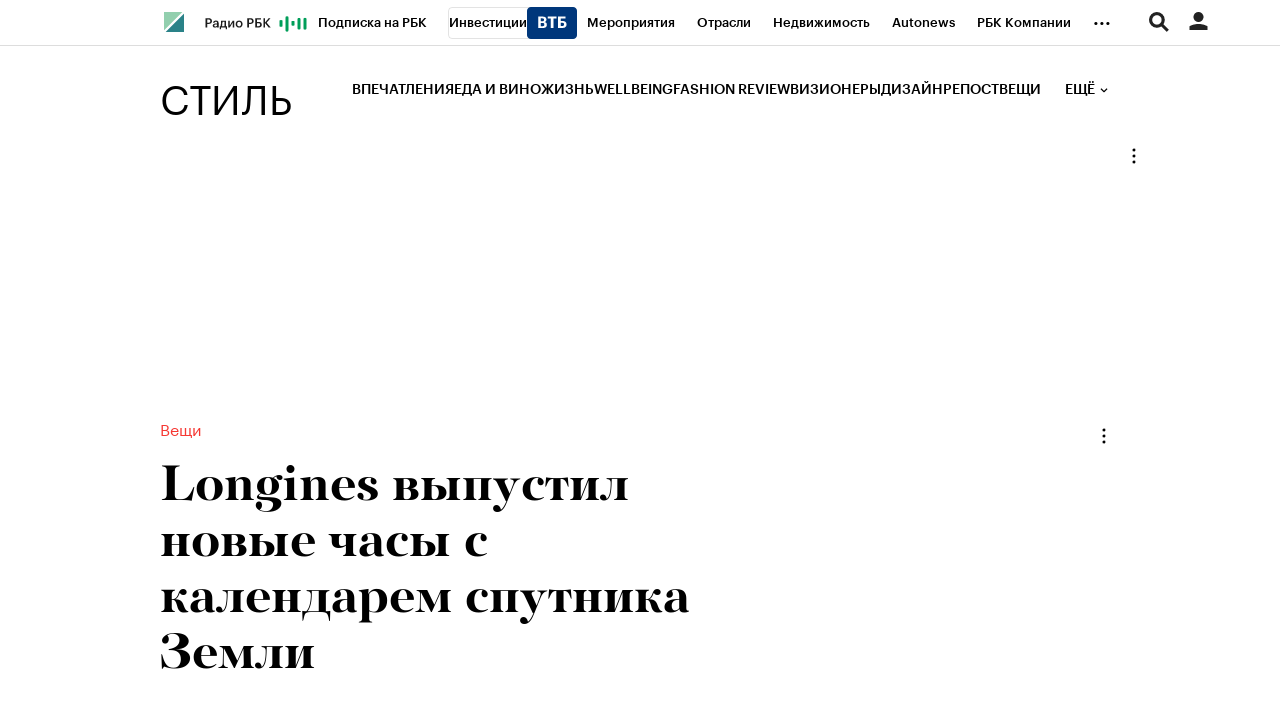

--- FILE ---
content_type: text/html; charset=UTF-8
request_url: https://style.rbc.ru/items/5dad9ac19a794740809b5d7a
body_size: 22701
content:
<!DOCTYPE html>
<!--[if lte IE 9]>
<html class="no-js ie-old"> <![endif]-->
<!--[if gt IE 9]><!-->
<html dir="ltr" > <!--<![endif]-->
<head>
    <meta http-equiv="Content-Type" content="text/html; charset=utf-8"/>
    <meta http-equiv="X-UA-Compatible" content="IE=edge,chrome=1"/>
    <meta http-equiv="Cache-Control" content="no-cache"/>
    <meta name="format-detection" content="telephone=no">

    
    
        <meta name="robots" content="max-image-preview:large">

    
                        
        
    
    
    
<title>Longines выпустил новые часы с календарем спутника Земли | РБК Стиль</title>
<meta name="Description" content="Одна из самых успешных линий Longines — Master Collection — пополнилась моделями с индикатором лунных фаз." />

    
    <meta property="og:url" content="https://style.rbc.ru/items/5dad9ac19a794740809b5d7a" />
    <meta property="og:site_name" content="РБК Стиль" />
    <meta property="og:title" content="Longines выпустил новые часы с календарем спутника Земли" />
    <meta property="og:type" content="article">
    <meta property="og:description" content="Одна из самых успешных линий Longines — Master Collection — пополнилась моделями с индикатором лунных фаз." />
                    <meta property="og:image" content="https://s0.rbk.ru/v6_top_pics/resized/1440xH/media/img/2/01/755716614736012.png" />
                <meta name="twitter:card" content="summary_large_image">
            <meta name="twitter:image" content="https://s0.rbk.ru/v6_top_pics/media/img/2/01/755716614736012.png" />
        <meta name="twitter:site" content="@ru_rbc">
    <meta name="twitter:creator" content="@ru_rbc">
    <meta name="twitter:title" content="Longines выпустил новые часы с календарем спутника Земли">
    <meta name="twitter:description" content="Одна из самых успешных линий Longines — Master Collection — пополнилась моделями с индикатором лунных фаз.">

    <link rel="canonical" href="https://style.rbc.ru/items/5dad9ac19a794740809b5d7a" />

    <script type="application/ld+json">
    {
        "@context": "https://schema.org",
        "@type": "BreadcrumbList",
        "itemListElement": [{
            "@type": "ListItem",
            "position": 1,
            "name": "✅РБК Стиль",
            "item": "https://style.rbc.ru"
        },{
            "@type": "ListItem",
            "position": 2,
            "name": "✅Вещи",
            "item": "https://style.rbc.ru/items/"
        },{
            "@type": "ListItem",
            "position": 3,
            "name": "✅Longines выпустил новые часы с календарем спутника Земли",
            "item": "https://style.rbc.ru/items/5dad9ac19a794740809b5d7a"
        }]
    }
</script>                



<meta property="yandex_recommendations_image" content="https://s0.rbk.ru/v6_top_pics/resized/1180xH/media/img/2/01/755716614736012.png"/><meta property="yandex_recommendations_category" content="Стиль"/><meta property="yandex_recommendations_tag" content="exclude"/>

        <link rel="amphtml" href="https://style.rbc.ru/amp/news/5dad9ac19a794740809b5d7a">
                        <link rel="icon" type="image/png" href="//s.rbk.ru/v4_style_static/common/common-p.1.1.204/images/favicon.png">
        <!--[if IE]><link rel="shortcut icon" href="//s.rbk.ru/v4_style_static/common/common-p.1.1.204/images/favicon.ico"/><![endif]-->
    
    
        <link rel="preload" href="//s.rbk.ru/files_static/edd/static/fonts/13/build/_style-fonts.css" media="all" as="style"/>
    <link rel="stylesheet" href="//s.rbk.ru/files_static/edd/static/fonts/13/build/_style-fonts.css" media="all"/>

    
        <link rel="preload" href="//s.rbk.ru/v4_style_static/style-2.3.95/styles/build/_main.css" media="all" as="style"/>
    <link rel="stylesheet" href="//s.rbk.ru/v4_style_static/style-2.3.95/styles/build/_main.css" media="all"/>
        <link rel="preload" href="//s.rbk.ru/v4_style_static/style-2.3.95/styles/build/pages/_news.css" media="all" as="style"/>
    <link rel="stylesheet" href="//s.rbk.ru/v4_style_static/style-2.3.95/styles/build/pages/_news.css" media="all"/>
        <link rel="stylesheet" href="//s.rbk.ru/v4_style_static/common/common-p.1.1.204/styles/build/_print.css" media="print">
    <link rel="stylesheet" href="//s.rbk.ru/v4_style_static/style-2.3.95/styles/build/_print.css" media="print">

    <link rel="preload" href="//s.rbk.ru/v4_style_static/common/common-p.1.1.204/scripts/build/_core.js" as="script"/>
    <script src="//s.rbk.ru/v4_style_static/common/common-p.1.1.204/scripts/build/_core.js"></script>

    <script>
        RA.version = 8;
        RA.env = ('production' || 'production'); // develop, test, staging, production
        window.bannersVersion = 'v8';
        RA.config.set('banners.version', 'v8');
        RA.config.set('develop', false);
        RA.config.set('layout.mainMenuHeight', 100);
        RA.config.set('layout.bottomBannerHeight', 250);
        RA.config.set('device.isMobile', false);
        RA.config.set('layout.mobile', false);
        RA.config.set('layout.templatePath', 'public');
        RA.config.set('urls.common_static', '//s.rbk.ru/v4_style_static/common/common-p.1.1.204/');
        RA.config.set('urls.static', '//s.rbk.ru/v4_style_static/style-2.3.95/');
        RA.config.set('urls.image', 'https://s.rbk.ru/v4_style_static/current/images/');
        RA.config.set('showBanners', true);
        RA.config.set('domain', '.rbc.ru');
        RA.config.set('domainAuth', 'https://auth.rbc.ru');
        RA.config.set('video.off', false);
        RA.config.set('paywall.user.logined', '');
        RA.config.set('paywall.user.paid', '');
        RA.config.set('noVideo', false);
    </script>

                <script>
            window.foxConfig = {
                project: 'style',
                useVideo: true,
                page: 'default',
                useWeboramaSegments: true,
            };
        </script>
        <script type="text/javascript">
    window.foxConfig.backOffice = [{"place_name":"right_1","refresh_timeout":1,"max_refresh_count":999,"activation":"default","tab_refresh":true,"viewable_only":true,"is_disabled":false},{"place_name":"after_topline","refresh_timeout":1,"max_refresh_count":999,"activation":"instant","tab_refresh":true,"viewable_only":false,"is_disabled":false},{"place_name":"after_topline_more","refresh_timeout":1,"max_refresh_count":999,"activation":"instant","tab_refresh":true,"viewable_only":false,"is_disabled":false},{"place_name":"before_footer","refresh_timeout":1,"max_refresh_count":999,"activation":"instant","tab_refresh":true,"viewable_only":false,"is_disabled":false},{"place_name":"branding","refresh_timeout":1,"max_refresh_count":999,"activation":"default","tab_refresh":true,"viewable_only":true,"is_disabled":false},{"place_name":"right_3","refresh_timeout":1,"max_refresh_count":999,"activation":"default","tab_refresh":true,"viewable_only":true,"is_disabled":false},{"place_name":"right_2","refresh_timeout":1,"max_refresh_count":999,"activation":"default","tab_refresh":true,"viewable_only":true,"is_disabled":false}];
    RA.config.set('banners.preroll', {"live":"https:\/\/ads.adfox.ru\/378150\/getCode","content_video":"https:\/\/ads.adfox.ru\/378150\/getCode","live_add_puid":true,"content_video_add_puid":true});
</script>

        
    <!-- Заглушка для поддержания корректной работы common -->
    <script>
        RA.config.set('fox', true);
        RA.config.set('fox-video', true);
        RA.repo.banner = {
            isHalt: function() {
                return false;
            },
            getService: function() {
                return {
                    getPlaces: function() {
                        return [];
                    },
                    createPlaceholder: function(){
                        return null;
                    }
                }
            },
            addFloatTargetingKeyValue: function() {},
            addFloatHideBanners: function() {},
            setTargeting: function() {},
            addEventListener: function() {},
            removeEventListener: function() {},
            run: function() {},
            refresh: function() {},
            clear: function() {},
            exclusiveValue: function() {},
            checkAdBlock: function() {
                return 1;
            },
            clearTargeting: function() {},
            getFloatHideBanners: function() {},
            disableRefresh: function() {},
            EVENTS: {}
        };

        const helpers = window.RA.repo.helpers;
        let hashCode = 0;
        if (helpers && helpers.hashCode) {
            hashCode = helpers.hashCode(RA.repo.banner.checkAdBlock.toString());
        }

        window.RA.config.set('bHashCode', hashCode);
    </script>
    <script>
        (function(){
            function defineScript ({ src, async, defer }) {
                return new Promise((resolve, reject) => {
                    const tag = document.createElement('script');

                    tag.type = 'text/javascript';
                    tag.src = src;

                    tag.async = !!async;

                    if(defer){
                        tag.defer = true;
                    }

                    tag.onload = resolve;
                    tag.onerror = reject;

                    document.head.appendChild(tag);
                });
            }

            window.foxState = {
                loaded: null,
            };
            defineScript({
                src: '//s.rbk.ru/v2_rbcbanners_static/rbcbanners-2.1.60/fox/build/app.js',
                                async: true,
                            }).then(function(){
                window.foxState.loaded = true;
                document.dispatchEvent(new CustomEvent('foxLoaded'));
            }).catch(function(){
                const errorType = 'loaderError';
                document.dispatchEvent(new CustomEvent('foxError', {
                    detail: {
                        type: errorType,
                    },
                }));
                window.foxState.foxError = errorType;
                window.foxState.loaded = false;
            });
        })();
    </script>

    
                    
                
             <script>RA.config.set('story', '');</script>
        <script>
        RA.config.set('project', 'rbcstyle');
        RA.config.set('rm-project', 'style');
        RA.config.set('rm-config-project-key', 'rm-project');
        RA.config.set('layout.mainMenuHeight', 140);
        RA.config.set('trackingRequestIsEnabled', true);
    </script>
    </head>
<body
                    data-rm-document-type="article"
            data-page="news"
        class="news ">
                    
            <script>
    window._io_config = window._io_config || {};
    window._io_config["0.2.0"] = window._io_config["0.2.0"] || [];
    window._io_config["0.2.0"].push({
        page_url: location.href,
        page_url_canonical: location.origin + location.pathname,
        page_title: document.getElementsByTagName('title')[0].innerHTML,
        page_language: "ru",
            page_type: "default",
    });
</script>    
            <script type='text/javascript'>
  var wamid = '2641'; /* Wam Account ID */
  var typ = '1'; /* Event Type default 1 */
  var wamhost = 'wf-ru-frontend.weborama-tech.ru'; /* the tag can autodetect the domain but this is a hint to be used in old browsers (a nice to have) */

  (function () {
    var w = document.createElement("script");
    w.type = "text/javascript";
    w.src = document.location.protocol + "//cstatic.weborama-tech.ru/js/wam/customers/wamfactory_dpm.wildcard.min.js?rnd=" + new Date().getTime();
    w.async = true;
    var body = document.getElementsByTagName('script')[0];
    body.parentNode.insertBefore(w, body);
  })();

  (function (w, d) {
    var Quartiles = {"FIRST": 25, "MID": 50, "THIRD": 75, "LAST": 100};
    var fired = [false, false, false, false];
    if (typeof (Object.freeze) !== "undefined") Object.freeze(Quartiles);
    function windowScrollHandler() {
      var h = d.documentElement,
        b = d.body,
        st = 'scrollTop',
        sh = 'scrollHeight';
      var percent = Math.round((h[st] || b[st]) / ((h[sh] || b[sh]) - h.clientHeight) * 100);
      if (percent >= Quartiles.FIRST && !fired[0]) {
        fired[0] = true;
        w.wamf.eventSend("2", "progress", "25");
      }
      if (percent >= Quartiles.MID && !fired[1]) {
        fired[1] = true;
        w.wamf.eventSend("2", "progress", "50");
      }
      if (percent >= Quartiles.THIRD && !fired[2]) {
        fired[2] = true;
        w.wamf.eventSend("2", "progress", "75");
      }
      if (percent >= Quartiles.LAST && !fired[3]) {
        fired[3] = true;
        w.wamf.eventSend("2", "progress", "100");
      }
    }
    w.addEventListener("scroll", windowScrollHandler);
  }(window, document));

  (function () {
    'use strict';
    var spent_time = 0;
    var count_spent_time = setInterval(function () {
      spent_time += 30;
      if (spent_time > 120) {
        clearInterval(count_spent_time);
        return;
      }
      window.wamf.eventSend("2", "spent_time", String(spent_time));
    }, 30000);
  })();
</script>
    
        
            
                
        
    
    <div class="fox-tail g-noprint fox-tail_invisible fox-tail_invisible-bottom"
                            data-role="fox-tail"
                                 data-unit="sticky_bottom"
         style=""
    >
                    <a href="https://rbc.group/advertisers/" target="_blank" class="banner__container__link">
    <span class="banner__container__border">
        <span class="banner__container__text">Реклама на РБК <span class="banner__container__color">rbc.group</span></span>
    </span>
</a>
            </div>

        <div class="topline__wrap  g-noprint">
        <div class="topline fixed">
                            <div class="topline__inner l-row js-topline"><div class="topline__left js-topline-left"><a class="topline__item topline__item_news-feed-handler js-news-feed-toggle__handler js-topline-dropdown-ignore js-topline-item"><span class="topline__item_news-feed-handler__line topline__item_news-feed-handler__line_first"></span><span class="topline__item_news-feed-handler__line"></span><span class="topline__item_news-feed-handler__line topline__item_news-feed-handler__line_third"></span><span class="topline__item_news-feed-handler__line"></span></a><a class="topline__logo-block js-specproject-yandex-counter"
                   href="https://www.rbc.ru/"
                   data-spec-yandex-action="click"
                   data-spec-yandex-reach="click_on_element"
                   data-spec-yandex-params="{&quot;type&quot;:&quot;logo&quot;,&quot;place&quot;:&quot;topline&quot;,&quot;nick&quot;:&quot;rbc_logo&quot;}"
                ><span class="topline__logo "></span></a>    
                                                                            <div
                class="
                    doodle doodle_desktop
                    
                    
                     js-yandex-counter"
                                    data-yandex-show="doodle_show"
                        >
            <a class="
            doodle__link
             js-yandex-counter"
                            href="https://www.rbc.ru/story/68822f889a79475439ba67bb?from=topline"
                target="_blank"
                                    data-yandex-name="doodle_click"
                                        >
            <img src="https://s0.rbk.ru/v6_top_pics/media/img/1/67/347570946840671.svg" alt="">
            </a>
            <div class="doodle__over-link"></div>
            </div>
            <nav class="topline__items-container  js-topline-dropdown-container"><ul class="topline__projects"><li class="topline__item-block is-big js-topline-item"><a href="https://pro.rbc.ru/?from=topline_main"
           class="topline__item js-yandex-counter"
           data-yandex-name="from_topline"
           data-yandex-params='{url: "https://pro.rbc.ru/?from=topline_main"}'
                
        >
            Подписка на РБК

                    </a></li><li class="topline__item-block is-big is-outline js-topline-item"><a href="https://www.rbc.ru/quote?utm_source=topline"
           class="topline__item js-yandex-counter"
           data-yandex-name="from_topline"
           data-yandex-params='{url: "https://www.rbc.ru/quote?utm_source=topline"}'
                
        >
            Инвестиции

                            <span class="topline__item__image-block"><img src="https://s0.rbk.ru/v6_top_pics/media/img/2/89/347628703693892.svg"
                         class="topline__item__image"
                         alt=""
                         loading="lazy"
                         decoding="async"
                    /></span></a></li><li class="topline__item-block is-big js-topline-item"><a href="https://events.rbc.ru/?utm_source=topline"
           class="topline__item js-yandex-counter"
           data-yandex-name="from_topline"
           data-yandex-params='{url: "https://events.rbc.ru/?utm_source=topline"}'
                
        >
            Мероприятия

                    </a></li><li class="topline__item-block is-big js-topline-item"><a href="https://www.rbc.ru/industries?utm_source=topline"
           class="topline__item js-yandex-counter"
           data-yandex-name="from_topline"
           data-yandex-params='{url: "https://www.rbc.ru/industries?utm_source=topline"}'
                
        >
            Отрасли

                    </a></li><li class="topline__item-block is-big js-topline-item"><a href="https://realty.rbc.ru/?utm_source=topline"
           class="topline__item js-yandex-counter"
           data-yandex-name="from_topline"
           data-yandex-params='{url: "https://realty.rbc.ru/?utm_source=topline"}'
                
        >
            Недвижимость

                    </a></li><li class="topline__item-block is-big js-topline-item"><a href="https://www.autonews.ru/?utm_source=topline"
           class="topline__item js-yandex-counter"
           data-yandex-name="from_topline"
           data-yandex-params='{url: "https://www.autonews.ru/?utm_source=topline"}'
                
        >
            Autonews

                    </a></li><li class="topline__item-block is-big js-topline-item"><a href="https://companies.rbc.ru/?utm_source=topline"
           class="topline__item js-yandex-counter"
           data-yandex-name="from_topline"
           data-yandex-params='{url: "https://companies.rbc.ru/?utm_source=topline"}'
                
        >
            РБК Компании

                    </a></li><li class="topline__item-block is-big js-topline-item"><a href="https://tv.rbc.ru/?utm_source=topline"
           class="topline__item js-yandex-counter"
           data-yandex-name="from_topline"
           data-yandex-params='{url: "https://tv.rbc.ru/?utm_source=topline"}'
                
        >
            Телеканал

                    </a></li><li class="topline__item-block is-big js-topline-item"><a href="https://www.rbc.ru/wine?utm_source=rbc&amp;utm_medium=menu"
           class="topline__item js-yandex-counter"
           data-yandex-name="from_topline"
           data-yandex-params='{url: "https://www.rbc.ru/wine?utm_source=rbc&amp;utm_medium=menu"}'
                
        >
            РБК Вино

                    </a></li><li class="topline__item-block is-big js-topline-item"><a href="https://sportrbc.ru/?utm_source=topline"
           class="topline__item js-yandex-counter"
           data-yandex-name="from_topline"
           data-yandex-params='{url: "https://sportrbc.ru/?utm_source=topline"}'
                
        >
            Спорт

                    </a></li><li class="topline__item-block is-big js-topline-item"><a href="https://www.rbc.ru/story/education?from=topline_menu"
           class="topline__item js-yandex-counter"
           data-yandex-name="from_topline"
           data-yandex-params='{url: "https://www.rbc.ru/story/education?from=topline_menu"}'
                
        >
            РБК Образование

                    </a></li><li class="topline__item-block is-big js-topline-item"><a href="https://www.rbc.ru/life?utm_source=topline"
           class="topline__item js-yandex-counter"
           data-yandex-name="from_topline"
           data-yandex-params='{url: "https://www.rbc.ru/life?utm_source=topline"}'
                
        >
            РБК Life

                    </a></li><li class="topline__item-block is-big js-topline-item"><a href="https://trends.rbc.ru/trends/?utm_source=topline"
           class="topline__item js-yandex-counter"
           data-yandex-name="from_topline"
           data-yandex-params='{url: "https://trends.rbc.ru/trends/?utm_source=topline"}'
                
        >
            Тренды

                    </a></li><li class="topline__item-block is-big js-topline-item"><a href="https://style.rbc.ru/visionaries/?utm_source=rbc_topline"
           class="topline__item js-yandex-counter"
           data-yandex-name="from_topline"
           data-yandex-params='{url: "https://style.rbc.ru/visionaries/?utm_source=rbc_topline"}'
                
        >
            Визионеры

                    </a></li><li class="topline__item-block is-big js-topline-item"><a href="https://www.rbc.ru/national"
           class="topline__item js-yandex-counter"
           data-yandex-name="from_topline"
           data-yandex-params='{url: "https://www.rbc.ru/national"}'
                
        >
            Национальные проекты

                    </a></li><li class="topline__item-block is-big js-topline-item"><a href="https://www.rbc.ru/gorod/?utm_source=topline"
           class="topline__item js-yandex-counter"
           data-yandex-name="from_topline"
           data-yandex-params='{url: "https://www.rbc.ru/gorod/?utm_source=topline"}'
                
        >
            Город

                    </a></li><li class="topline__item-block is-big js-topline-item"><a href="https://style.rbc.ru/?utm_source=topline"
           class="topline__item js-yandex-counter"
           data-yandex-name="from_topline"
           data-yandex-params='{url: "https://style.rbc.ru/?utm_source=topline"}'
                
        >
            Стиль

                    </a></li><li class="topline__item-block is-big js-topline-item"><a href="https://www.rbc.ru/crypto/?utm_source=topline"
           class="topline__item js-yandex-counter"
           data-yandex-name="from_topline"
           data-yandex-params='{url: "https://www.rbc.ru/crypto/?utm_source=topline"}'
                
        >
            Крипто

                    </a></li><li class="topline__item-block is-big js-topline-item"><a href="https://spb.plus.rbc.ru/?utm_source=topline"
           class="topline__item js-yandex-counter"
           data-yandex-name="from_topline"
           data-yandex-params='{url: "https://spb.plus.rbc.ru/?utm_source=topline"}'
                
        >
            РБК Бизнес-среда

                    </a></li><li class="topline__item-block is-big js-topline-item"><a href="https://www.rbc.ru/dc/?utm_source=topline"
           class="topline__item js-yandex-counter"
           data-yandex-name="from_topline"
           data-yandex-params='{url: "https://www.rbc.ru/dc/?utm_source=topline"}'
                
        >
            Дискуссионный клуб

                    </a></li><li class="topline__item-block is-big js-topline-item"><a href="https://marketing.rbc.ru/?utm_source=topline"
           class="topline__item js-yandex-counter"
           data-yandex-name="from_topline"
           data-yandex-params='{url: "https://marketing.rbc.ru/?utm_source=topline"}'
                
        >
            Исследования

                    </a></li><li class="topline__item-block is-big js-topline-item"><a href="https://ratings.ru/?utm_source=topline"
           class="topline__item js-yandex-counter"
           data-yandex-name="from_topline"
           data-yandex-params='{url: "https://ratings.ru/?utm_source=topline"}'
                
        >
            Кредитные рейтинги

                    </a></li><li class="topline__item-block is-big js-topline-item"><a href="https://biztorg.ru/?utm_source=topline"
           class="topline__item js-yandex-counter"
           data-yandex-name="from_topline"
           data-yandex-params='{url: "https://biztorg.ru/?utm_source=topline"}'
                
        >
            Франшизы

                    </a></li><li class="topline__item-block is-big js-topline-item"><a href="https://www.rbc.ru/newspaper/?utm_source=topline"
           class="topline__item js-yandex-counter"
           data-yandex-name="from_topline"
           data-yandex-params='{url: "https://www.rbc.ru/newspaper/?utm_source=topline"}'
                
        >
            Газета

                    </a></li><li class="topline__item-block is-big js-topline-item"><a href="https://spbspecials.rbc.ru/?utm_source=topline"
           class="topline__item js-yandex-counter"
           data-yandex-name="from_topline"
           data-yandex-params='{url: "https://spbspecials.rbc.ru/?utm_source=topline"}'
                
        >
            Спецпроекты СПб

                    </a></li><li class="topline__item-block is-big js-topline-item"><a href="https://spb-bc.rbc.ru/?utm_source=topline"
           class="topline__item js-yandex-counter"
           data-yandex-name="from_topline"
           data-yandex-params='{url: "https://spb-bc.rbc.ru/?utm_source=topline"}'
                
        >
            Конференции СПб

                    </a></li><li class="topline__item-block is-big js-topline-item"><a href="https://specialists.ru/?utm_source=topline"
           class="topline__item js-yandex-counter"
           data-yandex-name="from_topline"
           data-yandex-params='{url: "https://specialists.ru/?utm_source=topline"}'
                
        >
            Спецпроекты

                    </a></li><li class="topline__item-block is-big js-topline-item"><a href="https://corp.rescore.online/?utm_source=topline"
           class="topline__item js-yandex-counter"
           data-yandex-name="from_topline"
           data-yandex-params='{url: "https://corp.rescore.online/?utm_source=topline"}'
                
        >
            Проверка контрагентов

                    </a></li><li class="topline__item-block is-big js-topline-item"><a href="https://esg-index.rbc.ru/"
           class="topline__item js-yandex-counter"
           data-yandex-name="from_topline"
           data-yandex-params='{url: "https://esg-index.rbc.ru/"}'
                
        >
            ESG-индекс

                    </a></li><li class="topline__item-block is-big js-topline-item"><a href="https://www.rbc.ru/rubric/politics?utm_source=topline"
           class="topline__item js-yandex-counter"
           data-yandex-name="from_topline"
           data-yandex-params='{url: "https://www.rbc.ru/rubric/politics?utm_source=topline"}'
                
        >
            Политика

                    </a></li><li class="topline__item-block is-big js-topline-item"><a href="https://www.rbc.ru/rubric/economics?utm_source=topline"
           class="topline__item js-yandex-counter"
           data-yandex-name="from_topline"
           data-yandex-params='{url: "https://www.rbc.ru/rubric/economics?utm_source=topline"}'
                
        >
            Экономика

                    </a></li><li class="topline__item-block is-big js-topline-item"><a href="https://www.rbc.ru/rubric/business?utm_source=topline"
           class="topline__item js-yandex-counter"
           data-yandex-name="from_topline"
           data-yandex-params='{url: "https://www.rbc.ru/rubric/business?utm_source=topline"}'
                
        >
            Бизнес

                    </a></li><li class="topline__item-block is-big js-topline-item"><a href="https://www.rbc.ru/rubric/technology_and_media?utm_source=topline"
           class="topline__item js-yandex-counter"
           data-yandex-name="from_topline"
           data-yandex-params='{url: "https://www.rbc.ru/rubric/technology_and_media?utm_source=topline"}'
                
        >
            Технологии и медиа

                    </a></li><li class="topline__item-block is-big js-topline-item"><a href="https://www.rbc.ru/rubric/finances?utm_source=topline"
           class="topline__item js-yandex-counter"
           data-yandex-name="from_topline"
           data-yandex-params='{url: "https://www.rbc.ru/rubric/finances?utm_source=topline"}'
                
        >
            Финансы

                    </a></li><li class="topline__item-block is-big js-topline-item"><a href="https://cash.rbc.ru/?utm_source=topline"
           class="topline__item js-yandex-counter"
           data-yandex-name="from_topline"
           data-yandex-params='{url: "https://cash.rbc.ru/?utm_source=topline"}'
                
        >
            Рынок наличной валюты

                    </a></li></ul></nav><nav class="topline__more"><ul class="topline__item__wrap"></ul><div class="topline__dropdown"><a href="" class="topline__dropdown__handle js-topline-dropdown">
                        ...
                    </a><div class="topline__dropdown__list js-topline-dropdown-list"><ul class="topline__dropdown__list__inner js-topline-dropdown-list-inner"></ul></div></div></nav></div><div class="topline__right"><div class="topline__region-block"></div><div class="topline__search-block"><div class="topline__search js-search-block"><div class="topline__search__menu js-search-open"><span class="topline__search__menu__link"></span></div><div class="topline__search__body js-search-body"><a href="#" class="topline__search__close js-search-close"><span></span><span></span></a><div class="topline__search__body__inner"><form action="/search/" class="topline__search__form"><input type="hidden" name="project" value="rbcstyle"/><input class="topline__search__button" type="submit" value="Найти" /><div class="topline__search__text"><div class="topline__search__input-wrap"><input class="topline__search__input js-search-input" type="text" name="query" autocomplete="off" value="" placeholder="Поиск по сайту" /></div></div></form></div></div></div></div><div class="topline__auth js-topline-profile-container"><a href="https://id.rbc.ru?from=login_topline" class="topline__auth__link js-rbc-id-link"></a><div class="topline__auth__profile"><div class="topline__auth__profile__inner active"><div class="topline__auth__profile__menu"><div class="topline__auth__profile__menu__item"><a href="https://auth.rbc.ru/login?tab=enter&from=login_topline" class="topline__auth__profile__menu__link js-paywall-login"><b>Вход</b></a></div><div class="topline__auth__profile__menu__item"><a href="https://auth.rbc.ru/login?from=registration_topline" class="topline__auth__profile__menu__link js-paywall-login"><b>Регистрация</b></a></div></div></div></div><div class="topline__notifications__container js-topline-notifications-container" data-link="https://auth.rbc.ru"></div></div></div></div>
            
                <div class="header__wrapper js-page-header">
        <div class="header js-header">
    <div class="l-window__inner">
        <div class="l-row">
            <div class="header__background" itemscope="itemscope" itemtype="https://www.schema.org/SiteNavigationElement">
                <div class="header__inner">
                    <div class="header__logo">
                        <a href="/" class="header__project-name">Стиль</a>
                    </div>

                    <div class="header__info">
                        <div class="header__info__inner">
                            <div class="header__list-wrapper">
                                <div class="header__list js-rubricator-list">
                                                                                                                    
                                                                                                                                                                                                        
                                        
                                        
                                        <a href="https://style.rbc.ru/impressions/" class="header__link  js-header-rubricator-item" itemprop="url">
                                            
                                                                                            Впечатления
                                                                                    </a>
                                                                                                                    
                                                                                                                                                                                                        
                                        
                                        
                                        <a href="https://style.rbc.ru/food_wine/" class="header__link  js-header-rubricator-item" itemprop="url">
                                            
                                                                                            Еда и вино
                                                                                    </a>
                                                                                                                    
                                                                                                                                                                                                        
                                        
                                        
                                        <a href="https://style.rbc.ru/life/" class="header__link  js-header-rubricator-item" itemprop="url">
                                            
                                                                                            Жизнь
                                                                                    </a>
                                                                                                                    
                                                                                                                                                                                                        
                                                                                                                                                                        
                                        
                                        <a href="https://style.rbc.ru/spec/wellbeing" class="header__link  js-header-rubricator-item" itemprop="url">
                                            
                                                                                            Wellbeing
                                                                                    </a>
                                                                                                                    
                                                                                                                                                                                                        
                                                                                                                                                                        
                                        
                                        <a href="https://style.rbc.ru/spec/fashion" class="header__link  js-header-rubricator-item" itemprop="url">
                                            
                                                                                            Fashion Review
                                                                                    </a>
                                                                                                                    
                                                                                                                                                                                                        
                                                                                                                                                                        
                                        
                                        <a href="https://style.rbc.ru/spec/visionaries" class="header__link  js-header-rubricator-item" itemprop="url">
                                            
                                                                                            Визионеры
                                                                                    </a>
                                                                                                                    
                                                                                                                                                                                                        
                                        
                                        
                                        <a href="https://style.rbc.ru/designs/" class="header__link  js-header-rubricator-item" itemprop="url">
                                            
                                                                                            Дизайн
                                                                                    </a>
                                                                                                                    
                                                                                                                                                                                                        
                                        
                                        
                                        <a href="https://style.rbc.ru/repost/" class="header__link  js-header-rubricator-item" itemprop="url">
                                            
                                                                                            Репост
                                                                                    </a>
                                                                                                                    
                                                                                                                                                                                                        
                                        
                                        
                                        <a href="https://style.rbc.ru/items/" class="header__link  js-header-rubricator-item" itemprop="url">
                                            
                                                                                            Вещи
                                                                                    </a>
                                                                                                                    
                                                                                                                                                                                                        
                                        
                                        
                                        <a href="https://t.me/rbcstyle" class="header__link  js-header-rubricator-item" itemprop="url">
                                            
                                                                                            РБК Стиль в Telegram
                                                                                    </a>
                                                                    </div>

                                <div class="header__more-button js-header-rubricator-more-btn">
                                    <div class="header__more-button__inner js-header-more-button-inner">Ещё</div>
                                </div>
                                <div class="header__dropdown-menu js-header-rubricator-dropdown-menu"></div>
                            </div>
                        </div>

                    </div>
                </div>
            </div>
        </div>
    </div>
</div>

        <div class="header__article js-header-article">
            
            <div class="header__article__content js-header-article-content">
    <div class="l-window__inner">
        <div class="article__topline__inner">
            <a href="/" class="header__project-name">Стиль</a>
            <div class="article__topline__social social__invert">
                <div class="social-likes social-likes_notext " data-counters="no"
            >
            <div class="vkontakte"
         title="Поделиться ссылкой во Вконтакте"         "
         "
         "
    >
    </div>

    
    <div class="telegram"
         title="Поделиться ссылкой в Telegram"
         "
         "
         "
    >
    </div>
</div>
            </div>
            <div class="article__topline__info">
                <div class="article__topline__head">
                    <div class="article__topline__head__title-block">
                        <div class="article__topline__title">
                            <a href="https://style.rbc.ru/items/"
                               class="article__topline__rubric"
                                                           >
                                                            Вещи
                                                        </a>
                                                            Longines выпустил новые часы с календарем спутника Земли
                                                    </div>
                    </div>
                </div>
            </div>
        </div>
    </div>
</div>
            <div class="header__loading js-article-loading" style="width: 0%;"></div>
        </div>
    </div>
        </div>
    </div>

    
    
        <div class="js-rbcslider rbcslider ">
                        
                            
    

    
                
    <div class="rbcslider__slide rbcslider__slide_no-line js-rbcslider-slide "
        data-category="Вещи"
        data-category-nick="items"
        data-id="5dad9ac19a794740809b5d7a"
        data-url="https://style.rbc.ru/items/5dad9ac19a794740809b5d7a"
        data-index="0"
        data-shorturl="https://r.rbc.ru/4tATr4Q4NgC"
         data-type="article"                                                 itemscope="itemscope" itemtype="https://schema.org/NewsArticle"    >

        <div class="l-row rbcslider__data">
                                
    

<meta itemprop="description" content="Одна из самых успешных линий Longines — Master Collection — пополнилась моделями с индикатором лунных фаз."/>
<meta name="news_keywords" content="L, Циферблат, C, Классический, Элегантный, Коллекция, Эстетик, Аккуратный, Эмблема, Стартовать, Календарь, Обновить, Компания, Репутация, Высокоточный, Стальной, Подтверждать, Обойтись, Представить, Категория"/>
<meta itemprop="genre" content="news"/>

<div itemprop="author" itemscope="itemscope" itemtype="https://schema.org/Organization">
    <meta itemprop="name" content="РБК"/>
    <meta itemprop="address" content="Россия, г.Москва, улица Ленинская Слобода, дом 26"/>
    <meta itemprop="telephone" content="+7(495)363-11-11"/>
    <meta itemprop="image" src="//s.rbk.ru/v4_style_static/common/common-p.1.1.204/images/logo.png"/>
    <div itemprop="logo" itemscope="itemscope" itemtype="https://schema.org/ImageObject">
        <link itemprop="url contentUrl" href="https://s.rbk.ru/v4_style_static/common/common-p.1.1.204/images/logo.png"/>
        <meta itemprop="width" content="17"/>
        <meta itemprop="height" content="17"/>
    </div>
</div>

<div itemprop="publisher" itemscope="itemscope" itemtype="https://schema.org/Organization">
    <meta itemprop="name" content="РБК"/>
    <meta itemprop="address" content="Россия, г.Москва, улица Ленинская Слобода, дом 26"/>
    <meta itemprop="telephone" content="+7(495)363-11-11"/>
    <div itemprop="logo" itemscope="itemscope" itemtype="https://schema.org/ImageObject">
        <link itemprop="url contentUrl" href="https://s.rbk.ru/v4_style_static/common/common-p.1.1.204/images/logo.png"/>
        <meta itemprop="width" content="17"/>
        <meta itemprop="height" content="17"/>
    </div>
</div>

                
            <link itemprop="image" href="https://s0.rbk.ru/v6_top_pics/media/img/2/01/755716614736012.png"/>
    
    <div itemprop="mainEntityOfPage" itemscope itemType="https://schema.org/WebPage" itemID="https://style.rbc.ru/items/5dad9ac19a794740809b5d7a#webpage">
        <meta itemprop="name" content="Longines выпустил новые часы с календарем спутника Земли" />
        <meta itemprop="description" content="Одна из самых успешных линий Longines — Master Collection — пополнилась моделями с индикатором лунных фаз." />
        <meta itemprop="publisher" itemscope="" itemType="https://schema.org/Organization" itemID="https://www.rbc.ru#organization" />
        <meta itemprop="inLanguage" content="ru-RU" />
        <meta itemprop="datePublished" content="2019-10-21T15:43:58+03:00" />
        <meta itemprop="dateModified" content="2019-10-21T16:56:10+03:00" />

            </div>

    <meta itemprop="author" itemtype="https://schema.org/Person" content="Нина Спиридонова"/>
            
                                                                        
            
                                
<script>
    RA.config.set('ontheioData0', {
        page_url: "https://style.rbc.ru/items/5dad9ac19a794740809b5d7a",
page_url_canonical: "https://style.rbc.ru/items/5dad9ac19a794740809b5d7a",
page_title: "Longines выпустил новые часы с календарем спутника Земли",
page_type: "article",
article_authors: ["Нина Спиридонова"],article_categories: ["Вещи"],
article_publication_date: "Mon, 21 Oct 2019 15:43:58 +0300",
page_language: "ru"    });
</script>            
            <div class="g-hidden header__article__content js-article-topline">
    <div class="l-window__inner">
        <div class="article__topline__inner">
            <a href="/" class="header__project-name">Стиль</a>
            <div class="article__topline__social social__invert">
                <div class="social-likes social-likes_notext social-likes__activate-no" data-counters="no"
            >
            <div class="vkontakte"
         title="Поделиться ссылкой во Вконтакте"         "
         "
         "
    >
    </div>

    
    <div class="telegram"
         title="Поделиться ссылкой в Telegram"
         "
         "
         "
    >
    </div>
</div>
            </div>
            <div class="article__topline__info">
                <div class="article__topline__head">
                    <div class="article__topline__head__title-block">
                        <div class="article__topline__title">
                            <a href="https://style.rbc.ru/items/"
                               class="article__topline__rubric article__topline__rubric_fashion-november"
                                                            >
                                                            Вещи
                                                        </a>
                                                            Longines выпустил новые часы с календарем спутника Земли
                                                    </div>
                    </div>
                </div>
            </div>
        </div>
    </div>
</div>
            
            
                            <div class="l-window">
                        
                
                                                
    
    <div class="fox-tail g-noprint js-rbcslider-sticky-spacer"
                            data-role="fox-tail"
                                 data-unit="after_topline"
         style="height: 250px;"
    >
                    <a href="https://rbc.group/advertisers/" target="_blank" class="banner__container__link">
    <span class="banner__container__border">
        <span class="banner__container__text">Реклама на РБК <span class="banner__container__color">rbc.group</span></span>
    </span>
</a>
            </div>
                </div>
            
            
            <div class="article ">
                <div class="l-window js-rbcslider-article">
                    <div class="l-window__inner">
                        <div class="article__content" data-io-article-url="https://style.rbc.ru/items/5dad9ac19a794740809b5d7a">
                            <div class="l-row">
                                <div class="l-col-right">
                                                                            <div class="js-rbcslider-sticky-spacer">
                                            <div class="l-col-w-300 l-padding-top">
                                                                                                                                                                                                                        
    
                                                                                                            
    
    <div class="fox-tail g-noprint"
                            data-role="fox-tail"
                                 data-unit="right_1"
         style="width: 300px; height: 600px;"
    >
                    <a href="https://rbc.group/advertisers/" target="_blank" class="banner__container__link">
    <span class="banner__container__border">
        <span class="banner__container__text">Реклама на РБК <span class="banner__container__color">rbc.group</span></span>
    </span>
</a>
            </div>
                                                                                                    
                                                                                                                                                                
    <div class="readmore-top">
        <div class="js-article-check-visibility">
            <div class="readmore-top__header">
                Материалы рубрики
            </div>
            <div class="readmore-top__content">
                
                                            <a href="https://style.rbc.ru/impressions/5d35cb059a7947a241fefcaf" class="readmore-top__item">
                                                                                        
                                                                
<picture class="readmore-top__image-wrap smart-image"><!-- ratio resize for 300px and 1.25 ratio --><source
                        srcset="https://s0.rbk.ru/v6_top_pics/resized/400xH/media/img/3/12/755638743188123.png 400w"
                        media="(-webkit-min-device-pixel-ratio: 1.25), (min-resolution: 192dpi)"
                /><!-- resize for 300px --><source
                srcset="https://s0.rbk.ru/v6_top_pics/resized/300xH/media/img/3/12/755638743188123.png 300w"
                        /><!-- original size --><img src="https://s0.rbk.ru/v6_top_pics/media/img/3/12/755638743188123.png"
        width="414"        height="276"        alt="Фото: пресс-служба"
                    loading="lazy"
                class="readmore-top__image js-rbcslider-image smart-image__img"
         /></picture>                            
                            <span class="readmore-top__title">
                                Как Longines поддерживает соревнования по конному спорту                            </span>
                        </a>
                    
                
                                            <a href="https://style.rbc.ru/items/5c754d469a7947764e8b48e6" class="readmore-top__item">
                                                                                        
                                                                
<picture class="readmore-top__image-wrap smart-image"><!-- ratio resize for 300px and 1.25 ratio --><source
                        srcset="https://s0.rbk.ru/v6_top_pics/resized/400xH/media/img/6/76/755511931512766.png 400w"
                        media="(-webkit-min-device-pixel-ratio: 1.25), (min-resolution: 192dpi)"
                /><!-- resize for 300px --><source
                srcset="https://s0.rbk.ru/v6_top_pics/resized/300xH/media/img/6/76/755511931512766.png 300w"
                        /><!-- original size --><img src="https://s0.rbk.ru/v6_top_pics/media/img/6/76/755511931512766.png"
        width="414"        height="276"        alt="Фото: пресс-служба"
                    loading="lazy"
                class="readmore-top__image js-rbcslider-image smart-image__img"
         /></picture>                            
                            <span class="readmore-top__title">
                                Цена доли секунды: Longines на службе у горнолыжного спорта                            </span>
                        </a>
                    
                
                                            <a href="https://style.rbc.ru/items/5ba8e85e9a79479e31b763bc" class="readmore-top__item">
                                                                                        
                                                                
<picture class="readmore-top__image-wrap smart-image"><!-- ratio resize for 300px and 1.25 ratio --><source
                        srcset="https://s0.rbk.ru/v6_top_pics/resized/400xH/media/img/3/83/755378029705833.png 400w"
                        media="(-webkit-min-device-pixel-ratio: 1.25), (min-resolution: 192dpi)"
                /><!-- resize for 300px --><source
                srcset="https://s0.rbk.ru/v6_top_pics/resized/300xH/media/img/3/83/755378029705833.png 300w"
                        /><!-- original size --><img src="https://s0.rbk.ru/v6_top_pics/media/img/3/83/755378029705833.png"
        width="414"        height="276"        alt="Фото: пресс-служба"
                    loading="lazy"
                class="readmore-top__image js-rbcslider-image smart-image__img"
         /></picture>                            
                            <span class="readmore-top__title">
                                140 лет в России: история любви к швейцарским часам Longines                            </span>
                        </a>
                    
                
                                            <a href="https://style.rbc.ru/items/5b59fcae9a79475543030e7b" class="readmore-top__item">
                                                                                        
                                                                
<picture class="readmore-top__image-wrap smart-image"><!-- ratio resize for 300px and 1.25 ratio --><source
                        srcset="https://s0.rbk.ru/v6_top_pics/resized/400xH/media/img/0/28/755329400204280.png 400w"
                        media="(-webkit-min-device-pixel-ratio: 1.25), (min-resolution: 192dpi)"
                /><!-- resize for 300px --><source
                srcset="https://s0.rbk.ru/v6_top_pics/resized/300xH/media/img/0/28/755329400204280.png 300w"
                        /><!-- original size --><img src="https://s0.rbk.ru/v6_top_pics/media/img/0/28/755329400204280.png"
        width="414"        height="276"        alt="Фото: пресс-службы"
                    loading="lazy"
                class="readmore-top__image js-rbcslider-image smart-image__img"
         /></picture>                            
                            <span class="readmore-top__title">
                                27 часов с индикатором лунных фаз                            </span>
                        </a>
                    
                            </div>
        </div>
    </div>
                                                                                                    
                                                                                                                                                                                                                        
    
                                                                                                            
    
    <div class="fox-tail g-noprint"
                            data-role="fox-tail"
                                 data-unit="right_2"
         style="width: 300px; height: 600px;"
    >
                    <a href="https://rbc.group/advertisers/" target="_blank" class="banner__container__link">
    <span class="banner__container__border">
        <span class="banner__container__text">Реклама на РБК <span class="banner__container__color">rbc.group</span></span>
    </span>
</a>
            </div>
                                                                                                                                                </div>
                                        </div>
                                                                                                                <div class="js-rbcslider-sticky js-update-recommend-by-scroll">
                                            <div class="l-col-w-300">
                                                                                                    
    
    <div class="recommend js-vertical-slider-container recommend_see-also">
        <div class="recommend__name">Читайте также</div>
        <div class="recommend__wrapper">
            <div class="recommend__container js-vertical-slider-container-rewind">
                                    
                    
                                                                
                                                                        <div class="recommend__block js-vertical-slider-item-block">
                                                    <div class="recommend__item js-vertical-slider-item">
                                <a href="https://style.rbc.ru/items/691db3559a7947710924b57f"
                                                                      class="recommend__link js-specproject-yandex-counter"
                                   data-spec-yandex-action="click"
                                   data-spec-yandex-reach="click_read_also"
                                   data-spec-yandex-params="{&quot;type&quot;:&quot;anons&quot;,&quot;place&quot;:&quot;article_right&quot;,&quot;name&quot;:&quot;\u041e\u0441\u043d\u043e\u0432\u0430\u0442\u0435\u043b\u0438 fashion-\u0431\u0440\u0435\u043d\u0434\u043e\u0432 \u2014 \u043e \u043f\u0435\u0440\u0435\u0441\u0431\u043e\u0440\u043a\u0435 \u0431\u0438\u0437\u043d\u0435\u0441\u0430 \u0432 \u043a\u0440\u0438\u0437\u0438\u0441&quot;}"
                                >
                                                                                
<picture class="recommend__image-wrap smart-image"><!-- webp ratio resize for 300px and 2 ratio --><source
                        srcset="https://s0.rbk.ru/v6_top_pics/resized/600xH/media/img/0/74/347643458143740.webp 600w"
                        type="image/webp"
                        media="(-webkit-min-device-pixel-ratio: 2), (min-resolution: 192dpi)"
                /><!-- ratio resize for 300px and 2 ratio --><source
                        srcset="https://s0.rbk.ru/v6_top_pics/resized/600xH/media/img/0/74/347643458143740.png 600w"
                        media="(-webkit-min-device-pixel-ratio: 2), (min-resolution: 192dpi)"
                /><!-- webp ratio resize for 300px and 1.5 ratio --><source
                        srcset="https://s0.rbk.ru/v6_top_pics/resized/480xH/media/img/0/74/347643458143740.webp 480w"
                        type="image/webp"
                        media="(-webkit-min-device-pixel-ratio: 1.5), (min-resolution: 192dpi)"
                /><!-- ratio resize for 300px and 1.5 ratio --><source
                        srcset="https://s0.rbk.ru/v6_top_pics/resized/480xH/media/img/0/74/347643458143740.png 480w"
                        media="(-webkit-min-device-pixel-ratio: 1.5), (min-resolution: 192dpi)"
                /><!-- webp ratio resize for 300px and 1.25 ratio --><source
                        srcset="https://s0.rbk.ru/v6_top_pics/resized/400xH/media/img/0/74/347643458143740.webp 400w"
                        type="image/webp"
                        media="(-webkit-min-device-pixel-ratio: 1.25), (min-resolution: 192dpi)"
                /><!-- ratio resize for 300px and 1.25 ratio --><source
                        srcset="https://s0.rbk.ru/v6_top_pics/resized/400xH/media/img/0/74/347643458143740.png 400w"
                        media="(-webkit-min-device-pixel-ratio: 1.25), (min-resolution: 192dpi)"
                /><!-- webp resize for 300px --><source
                    srcset="https://s0.rbk.ru/v6_top_pics/resized/300xH/media/img/0/74/347643458143740.webp 300w"
                    type="image/webp"
                                /><!-- resize for 300px --><source
                srcset="https://s0.rbk.ru/v6_top_pics/resized/300xH/media/img/0/74/347643458143740.png 300w"
                        /><!-- original size --><source srcset="https://s0.rbk.ru/v6_top_pics/media/img/0/74/347643458143740.webp" type="image/webp" /><img src="https://s0.rbk.ru/v6_top_pics/media/img/0/74/347643458143740.png"
        width="769"        height="613"        alt="Основатели fashion-брендов — о пересборке бизнеса в кризис"
                    loading="lazy"
                class="recommend__image smart-image__img"
         /></picture>                                    
                                    <span class="g-inline-text-badges recommend__title-block">
                                        <span class="g-inline-text-badges__text recommend__title recommend__title_line-height"><!--
                                        -->Основатели fashion-брендов — о пересборке бизнеса в кризис<!--
                                    --></span>

                                                                            </span>
                                </a>
                                <a href="//" class="recommend__category">
                                    
                                </a>
                            </div>
                                                                                
                    
                                                                
                                                                        <div class="recommend__item js-vertical-slider-item">
                                <a href="https://style.rbc.ru/body/692804239a79474898deab25"
                                                                      class="recommend__link js-specproject-yandex-counter"
                                   data-spec-yandex-action="click"
                                   data-spec-yandex-reach="click_read_also"
                                   data-spec-yandex-params="{&quot;type&quot;:&quot;anons&quot;,&quot;place&quot;:&quot;article_right&quot;,&quot;name&quot;:&quot;\u0411\u0440\u0435\u0439\u043d\u0440\u043e\u0442 \u0438 \u0446\u0438\u0444\u0440\u043e\u0432\u043e\u0439 \u0448\u0443\u043c: 10 \u0442\u0435\u0437\u0438\u0441\u043e\u0432 \u0431\u0438\u043e\u043b\u043e\u0433\u0430 \u0412\u044f\u0447\u0435\u0441\u043b\u0430\u0432\u0430 \u0414\u0443\u0431\u044b\u043d\u0438\u043d\u0430 \u043e \u043c\u043e\u0437\u0433\u0435&quot;}"
                                >
                                                                                
<picture class="recommend__image-wrap smart-image"><!-- webp ratio resize for 300px and 2 ratio --><source
                        srcset="https://s0.rbk.ru/v6_top_pics/resized/600xH/media/img/5/40/347643429088405.webp 600w"
                        type="image/webp"
                        media="(-webkit-min-device-pixel-ratio: 2), (min-resolution: 192dpi)"
                /><!-- ratio resize for 300px and 2 ratio --><source
                        srcset="https://s0.rbk.ru/v6_top_pics/resized/600xH/media/img/5/40/347643429088405.png 600w"
                        media="(-webkit-min-device-pixel-ratio: 2), (min-resolution: 192dpi)"
                /><!-- webp ratio resize for 300px and 1.5 ratio --><source
                        srcset="https://s0.rbk.ru/v6_top_pics/resized/480xH/media/img/5/40/347643429088405.webp 480w"
                        type="image/webp"
                        media="(-webkit-min-device-pixel-ratio: 1.5), (min-resolution: 192dpi)"
                /><!-- ratio resize for 300px and 1.5 ratio --><source
                        srcset="https://s0.rbk.ru/v6_top_pics/resized/480xH/media/img/5/40/347643429088405.png 480w"
                        media="(-webkit-min-device-pixel-ratio: 1.5), (min-resolution: 192dpi)"
                /><!-- webp ratio resize for 300px and 1.25 ratio --><source
                        srcset="https://s0.rbk.ru/v6_top_pics/resized/400xH/media/img/5/40/347643429088405.webp 400w"
                        type="image/webp"
                        media="(-webkit-min-device-pixel-ratio: 1.25), (min-resolution: 192dpi)"
                /><!-- ratio resize for 300px and 1.25 ratio --><source
                        srcset="https://s0.rbk.ru/v6_top_pics/resized/400xH/media/img/5/40/347643429088405.png 400w"
                        media="(-webkit-min-device-pixel-ratio: 1.25), (min-resolution: 192dpi)"
                /><!-- webp resize for 300px --><source
                    srcset="https://s0.rbk.ru/v6_top_pics/resized/300xH/media/img/5/40/347643429088405.webp 300w"
                    type="image/webp"
                                /><!-- resize for 300px --><source
                srcset="https://s0.rbk.ru/v6_top_pics/resized/300xH/media/img/5/40/347643429088405.png 300w"
                        /><!-- original size --><source srcset="https://s0.rbk.ru/v6_top_pics/media/img/5/40/347643429088405.webp" type="image/webp" /><img src="https://s0.rbk.ru/v6_top_pics/media/img/5/40/347643429088405.png"
        width="1197"        height="774"        alt="Брейнрот и цифровой шум: 10 тезисов биолога Вячеслава Дубынина о мозге"
                    loading="lazy"
                class="recommend__image smart-image__img"
         /></picture>                                    
                                    <span class="g-inline-text-badges recommend__title-block">
                                        <span class="g-inline-text-badges__text recommend__title recommend__title_line-height"><!--
                                        -->Брейнрот и цифровой шум: 10 тезисов биолога Вячеслава Дубынина о мозге<!--
                                    --></span>

                                                                            </span>
                                </a>
                                <a href="//" class="recommend__category">
                                    
                                </a>
                            </div>
                                                    </div>
                                                                                
                    
                                                                
                                                                        <div class="recommend__block js-vertical-slider-item-block">
                                                    <div class="recommend__item js-vertical-slider-item">
                                <a href="https://style.rbc.ru/impressions/691442b89a794702dea6d403"
                                                                      class="recommend__link js-specproject-yandex-counter"
                                   data-spec-yandex-action="click"
                                   data-spec-yandex-reach="click_read_also"
                                   data-spec-yandex-params="{&quot;type&quot;:&quot;anons&quot;,&quot;place&quot;:&quot;article_right&quot;,&quot;name&quot;:&quot;\u041a\u0443\u0434\u0430 \u043f\u043e\u0435\u0445\u0430\u0442\u044c \u0437\u0438\u043c\u043e\u0439: 10 \u043e\u0442\u0435\u043b\u0435\u0439 \u0441 \u0442\u0440\u0435\u043c\u044f Michelin Keys \u0432 \u0410\u0444\u0440\u0438\u043a\u0435 \u0438 \u0410\u0437\u0438\u0438&quot;}"
                                >
                                                                                
<picture class="recommend__image-wrap smart-image"><!-- webp ratio resize for 300px and 2 ratio --><source
                        srcset="https://s0.rbk.ru/v6_top_pics/resized/600xH/media/img/2/41/347643432056412.webp 600w"
                        type="image/webp"
                        media="(-webkit-min-device-pixel-ratio: 2), (min-resolution: 192dpi)"
                /><!-- ratio resize for 300px and 2 ratio --><source
                        srcset="https://s0.rbk.ru/v6_top_pics/resized/600xH/media/img/2/41/347643432056412.png 600w"
                        media="(-webkit-min-device-pixel-ratio: 2), (min-resolution: 192dpi)"
                /><!-- webp ratio resize for 300px and 1.5 ratio --><source
                        srcset="https://s0.rbk.ru/v6_top_pics/resized/480xH/media/img/2/41/347643432056412.webp 480w"
                        type="image/webp"
                        media="(-webkit-min-device-pixel-ratio: 1.5), (min-resolution: 192dpi)"
                /><!-- ratio resize for 300px and 1.5 ratio --><source
                        srcset="https://s0.rbk.ru/v6_top_pics/resized/480xH/media/img/2/41/347643432056412.png 480w"
                        media="(-webkit-min-device-pixel-ratio: 1.5), (min-resolution: 192dpi)"
                /><!-- webp ratio resize for 300px and 1.25 ratio --><source
                        srcset="https://s0.rbk.ru/v6_top_pics/resized/400xH/media/img/2/41/347643432056412.webp 400w"
                        type="image/webp"
                        media="(-webkit-min-device-pixel-ratio: 1.25), (min-resolution: 192dpi)"
                /><!-- ratio resize for 300px and 1.25 ratio --><source
                        srcset="https://s0.rbk.ru/v6_top_pics/resized/400xH/media/img/2/41/347643432056412.png 400w"
                        media="(-webkit-min-device-pixel-ratio: 1.25), (min-resolution: 192dpi)"
                /><!-- webp resize for 300px --><source
                    srcset="https://s0.rbk.ru/v6_top_pics/resized/300xH/media/img/2/41/347643432056412.webp 300w"
                    type="image/webp"
                                /><!-- resize for 300px --><source
                srcset="https://s0.rbk.ru/v6_top_pics/resized/300xH/media/img/2/41/347643432056412.png 300w"
                        /><!-- original size --><source srcset="https://s0.rbk.ru/v6_top_pics/media/img/2/41/347643432056412.webp" type="image/webp" /><img src="https://s0.rbk.ru/v6_top_pics/media/img/2/41/347643432056412.png"
        width="1197"        height="774"        alt="Куда поехать зимой: 10 отелей с тремя Michelin Keys в Африке и Азии"
                    loading="lazy"
                class="recommend__image smart-image__img"
         /></picture>                                    
                                    <span class="g-inline-text-badges recommend__title-block">
                                        <span class="g-inline-text-badges__text recommend__title recommend__title_line-height"><!--
                                        -->Куда поехать зимой: 10 отелей с тремя Michelin Keys в Африке и Азии<!--
                                    --></span>

                                                                            </span>
                                </a>
                                <a href="//" class="recommend__category">
                                    
                                </a>
                            </div>
                                                                                
                    
                                                                
                                                                        <div class="recommend__item js-vertical-slider-item">
                                <a href="https://style.rbc.ru/impressions/692432b69a7947d6831615c8"
                                                                      class="recommend__link js-specproject-yandex-counter"
                                   data-spec-yandex-action="click"
                                   data-spec-yandex-reach="click_read_also"
                                   data-spec-yandex-params="{&quot;type&quot;:&quot;anons&quot;,&quot;place&quot;:&quot;article_right&quot;,&quot;name&quot;:&quot;\u0410\u0432\u0430\u043d\u0433\u0430\u0440\u0434\u0438\u0441\u0442 \u0432 \u0441\u0435\u043c\u0438 \u0433\u043b\u0430\u0432\u0430\u0445: \u043a\u0430\u043a\u043e\u0439 \u043f\u043e\u043b\u0443\u0447\u0438\u043b\u0430\u0441\u044c \u0432\u044b\u0441\u0442\u0430\u0432\u043a\u0430 \u043e \u0422\u0430\u0442\u043b\u0438\u043d\u0435 \u0432 \u00ab\u0417\u043e\u0442\u043e\u0432\u0435\u00bb&quot;}"
                                >
                                                                                
<picture class="recommend__image-wrap smart-image"><!-- webp ratio resize for 300px and 2 ratio --><source
                        srcset="https://s0.rbk.ru/v6_top_pics/resized/600xH/media/img/3/12/347643431519123.webp 600w"
                        type="image/webp"
                        media="(-webkit-min-device-pixel-ratio: 2), (min-resolution: 192dpi)"
                /><!-- ratio resize for 300px and 2 ratio --><source
                        srcset="https://s0.rbk.ru/v6_top_pics/resized/600xH/media/img/3/12/347643431519123.png 600w"
                        media="(-webkit-min-device-pixel-ratio: 2), (min-resolution: 192dpi)"
                /><!-- webp ratio resize for 300px and 1.5 ratio --><source
                        srcset="https://s0.rbk.ru/v6_top_pics/resized/480xH/media/img/3/12/347643431519123.webp 480w"
                        type="image/webp"
                        media="(-webkit-min-device-pixel-ratio: 1.5), (min-resolution: 192dpi)"
                /><!-- ratio resize for 300px and 1.5 ratio --><source
                        srcset="https://s0.rbk.ru/v6_top_pics/resized/480xH/media/img/3/12/347643431519123.png 480w"
                        media="(-webkit-min-device-pixel-ratio: 1.5), (min-resolution: 192dpi)"
                /><!-- webp ratio resize for 300px and 1.25 ratio --><source
                        srcset="https://s0.rbk.ru/v6_top_pics/resized/400xH/media/img/3/12/347643431519123.webp 400w"
                        type="image/webp"
                        media="(-webkit-min-device-pixel-ratio: 1.25), (min-resolution: 192dpi)"
                /><!-- ratio resize for 300px and 1.25 ratio --><source
                        srcset="https://s0.rbk.ru/v6_top_pics/resized/400xH/media/img/3/12/347643431519123.png 400w"
                        media="(-webkit-min-device-pixel-ratio: 1.25), (min-resolution: 192dpi)"
                /><!-- webp resize for 300px --><source
                    srcset="https://s0.rbk.ru/v6_top_pics/resized/300xH/media/img/3/12/347643431519123.webp 300w"
                    type="image/webp"
                                /><!-- resize for 300px --><source
                srcset="https://s0.rbk.ru/v6_top_pics/resized/300xH/media/img/3/12/347643431519123.png 300w"
                        /><!-- original size --><source srcset="https://s0.rbk.ru/v6_top_pics/media/img/3/12/347643431519123.webp" type="image/webp" /><img src="https://s0.rbk.ru/v6_top_pics/media/img/3/12/347643431519123.png"
        width="1197"        height="774"        alt="Авангардист в семи главах: какой получилась выставка о Татлине в «Зотове»"
                    loading="lazy"
                class="recommend__image smart-image__img"
         /></picture>                                    
                                    <span class="g-inline-text-badges recommend__title-block">
                                        <span class="g-inline-text-badges__text recommend__title recommend__title_line-height"><!--
                                        -->Авангардист в семи главах: какой получилась выставка о Татлине в «Зотове»<!--
                                    --></span>

                                                                            </span>
                                </a>
                                <a href="//" class="recommend__category">
                                    
                                </a>
                            </div>
                                                    </div>
                                                                                
                    
                                                                
                                                                        <div class="recommend__block js-vertical-slider-item-block">
                                                    <div class="recommend__item js-vertical-slider-item">
                                <a href="https://style.rbc.ru/impressions/6925795c9a7947b89b987f49"
                                                                      class="recommend__link js-specproject-yandex-counter"
                                   data-spec-yandex-action="click"
                                   data-spec-yandex-reach="click_read_also"
                                   data-spec-yandex-params="{&quot;type&quot;:&quot;anons&quot;,&quot;place&quot;:&quot;article_right&quot;,&quot;name&quot;:&quot;\u0424\u0440\u0430\u043d\u0447\u0435\u0441\u043a\u043e \u0411\u043e\u043d\u0430\u043c\u0438\u00a0\u2014 \u043e \u043a\u0440\u0430\u0441\u043d\u043e\u0439, \u0430 \u043d\u0435 \u0441\u0438\u043d\u0435\u0439 \u00ab\u0421\u0430\u0434\u043e\u0432\u043e\u0439 \u043b\u043e\u043f\u0430\u0442\u043a\u0435\u00bb \u043f\u0435\u0440\u0435\u0434 \u00ab\u0413\u042d\u0421-2\u00bb&quot;}"
                                >
                                                                                
<picture class="recommend__image-wrap smart-image"><!-- webp ratio resize for 300px and 2 ratio --><source
                        srcset="https://s0.rbk.ru/v6_top_pics/resized/600xH/media/img/3/31/347643430795313.webp 600w"
                        type="image/webp"
                        media="(-webkit-min-device-pixel-ratio: 2), (min-resolution: 192dpi)"
                /><!-- ratio resize for 300px and 2 ratio --><source
                        srcset="https://s0.rbk.ru/v6_top_pics/resized/600xH/media/img/3/31/347643430795313.png 600w"
                        media="(-webkit-min-device-pixel-ratio: 2), (min-resolution: 192dpi)"
                /><!-- webp ratio resize for 300px and 1.5 ratio --><source
                        srcset="https://s0.rbk.ru/v6_top_pics/resized/480xH/media/img/3/31/347643430795313.webp 480w"
                        type="image/webp"
                        media="(-webkit-min-device-pixel-ratio: 1.5), (min-resolution: 192dpi)"
                /><!-- ratio resize for 300px and 1.5 ratio --><source
                        srcset="https://s0.rbk.ru/v6_top_pics/resized/480xH/media/img/3/31/347643430795313.png 480w"
                        media="(-webkit-min-device-pixel-ratio: 1.5), (min-resolution: 192dpi)"
                /><!-- webp ratio resize for 300px and 1.25 ratio --><source
                        srcset="https://s0.rbk.ru/v6_top_pics/resized/400xH/media/img/3/31/347643430795313.webp 400w"
                        type="image/webp"
                        media="(-webkit-min-device-pixel-ratio: 1.25), (min-resolution: 192dpi)"
                /><!-- ratio resize for 300px and 1.25 ratio --><source
                        srcset="https://s0.rbk.ru/v6_top_pics/resized/400xH/media/img/3/31/347643430795313.png 400w"
                        media="(-webkit-min-device-pixel-ratio: 1.25), (min-resolution: 192dpi)"
                /><!-- webp resize for 300px --><source
                    srcset="https://s0.rbk.ru/v6_top_pics/resized/300xH/media/img/3/31/347643430795313.webp 300w"
                    type="image/webp"
                                /><!-- resize for 300px --><source
                srcset="https://s0.rbk.ru/v6_top_pics/resized/300xH/media/img/3/31/347643430795313.png 300w"
                        /><!-- original size --><source srcset="https://s0.rbk.ru/v6_top_pics/media/img/3/31/347643430795313.webp" type="image/webp" /><img src="https://s0.rbk.ru/v6_top_pics/media/img/3/31/347643430795313.png"
        width="1197"        height="774"        alt="Франческо Бонами — о красной, а не синей «Садовой лопатке» перед «ГЭС-2»"
                    loading="lazy"
                class="recommend__image smart-image__img"
         /></picture>                                    
                                    <span class="g-inline-text-badges recommend__title-block">
                                        <span class="g-inline-text-badges__text recommend__title recommend__title_line-height"><!--
                                        -->Франческо Бонами — о красной, а не синей «Садовой лопатке» перед «ГЭС-2»<!--
                                    --></span>

                                                                            </span>
                                </a>
                                <a href="//" class="recommend__category">
                                    
                                </a>
                            </div>
                                                                                
                    
                                                                
                                                                        <div class="recommend__item js-vertical-slider-item">
                                <a href="https://style.rbc.ru/impressions/6912ef429a79474a0b42acb3"
                                                                      class="recommend__link js-specproject-yandex-counter"
                                   data-spec-yandex-action="click"
                                   data-spec-yandex-reach="click_read_also"
                                   data-spec-yandex-params="{&quot;type&quot;:&quot;anons&quot;,&quot;place&quot;:&quot;article_right&quot;,&quot;name&quot;:&quot;\u041b\u043e\u043a\u0434\u0430\u0443\u043d, \u0448\u0430\u043b\u043e\u0441\u0442\u0438 \u0438 \u0442\u0430\u043b\u0438\u0431 \u0422\u043e\u043b\u0438\u043a: \u0447\u0435\u0433\u043e \u0436\u0434\u0430\u0442\u044c \u043e\u0442 \u043f\u0443\u0442\u0435\u0448\u0435\u0441\u0442\u0432\u0438\u044f \u0432 \u0410\u0444\u0433\u0430\u043d\u0438\u0441\u0442\u0430\u043d&quot;}"
                                >
                                                                                
<picture class="recommend__image-wrap smart-image"><!-- webp ratio resize for 300px and 2 ratio --><source
                        srcset="https://s0.rbk.ru/v6_top_pics/resized/600xH/media/img/3/89/347643433681893.webp 600w"
                        type="image/webp"
                        media="(-webkit-min-device-pixel-ratio: 2), (min-resolution: 192dpi)"
                /><!-- ratio resize for 300px and 2 ratio --><source
                        srcset="https://s0.rbk.ru/v6_top_pics/resized/600xH/media/img/3/89/347643433681893.jpeg 600w"
                        media="(-webkit-min-device-pixel-ratio: 2), (min-resolution: 192dpi)"
                /><!-- webp ratio resize for 300px and 1.5 ratio --><source
                        srcset="https://s0.rbk.ru/v6_top_pics/resized/480xH/media/img/3/89/347643433681893.webp 480w"
                        type="image/webp"
                        media="(-webkit-min-device-pixel-ratio: 1.5), (min-resolution: 192dpi)"
                /><!-- ratio resize for 300px and 1.5 ratio --><source
                        srcset="https://s0.rbk.ru/v6_top_pics/resized/480xH/media/img/3/89/347643433681893.jpeg 480w"
                        media="(-webkit-min-device-pixel-ratio: 1.5), (min-resolution: 192dpi)"
                /><!-- webp ratio resize for 300px and 1.25 ratio --><source
                        srcset="https://s0.rbk.ru/v6_top_pics/resized/400xH/media/img/3/89/347643433681893.webp 400w"
                        type="image/webp"
                        media="(-webkit-min-device-pixel-ratio: 1.25), (min-resolution: 192dpi)"
                /><!-- ratio resize for 300px and 1.25 ratio --><source
                        srcset="https://s0.rbk.ru/v6_top_pics/resized/400xH/media/img/3/89/347643433681893.jpeg 400w"
                        media="(-webkit-min-device-pixel-ratio: 1.25), (min-resolution: 192dpi)"
                /><!-- webp resize for 300px --><source
                    srcset="https://s0.rbk.ru/v6_top_pics/resized/300xH/media/img/3/89/347643433681893.webp 300w"
                    type="image/webp"
                                /><!-- resize for 300px --><source
                srcset="https://s0.rbk.ru/v6_top_pics/resized/300xH/media/img/3/89/347643433681893.jpeg 300w"
                        /><!-- original size --><source srcset="https://s0.rbk.ru/v6_top_pics/media/img/3/89/347643433681893.webp" type="image/webp" /><img src="https://s0.rbk.ru/v6_top_pics/media/img/3/89/347643433681893.jpeg"
        width="1264"        height="842"        alt="Локдаун, шалости и талиб Толик: чего ждать от путешествия в Афганистан"
                    loading="lazy"
                class="recommend__image smart-image__img"
         /></picture>                                    
                                    <span class="g-inline-text-badges recommend__title-block">
                                        <span class="g-inline-text-badges__text recommend__title recommend__title_line-height"><!--
                                        -->Локдаун, шалости и талиб Толик: чего ждать от путешествия в Афганистан<!--
                                    --></span>

                                                                            </span>
                                </a>
                                <a href="//" class="recommend__category">
                                    
                                </a>
                            </div>
                                                    </div>
                                                                                
                    
                                                                
                                                                        <div class="recommend__block js-vertical-slider-item-block">
                                                    <div class="recommend__item js-vertical-slider-item">
                                <a href="https://style.rbc.ru/beauty/6932abe89a79475d0176416e"
                                                                      class="recommend__link js-specproject-yandex-counter"
                                   data-spec-yandex-action="click"
                                   data-spec-yandex-reach="click_read_also"
                                   data-spec-yandex-params="{&quot;type&quot;:&quot;article&quot;,&quot;place&quot;:&quot;article_right&quot;,&quot;name&quot;:&quot;\u0414\u043b\u044f \u0442\u0435\u0445, \u043a\u0442\u043e \u0438\u0441\u043a\u0430\u043b: \u043f\u0430\u0442\u0447\u0438 \u00ab\u0428\u043f\u0430\u0442\u0447\u0438\u00bb \u0438 \u0441\u044b\u0432\u043e\u0440\u043e\u0442\u043a\u0430 \u0434\u043b\u044f \u0433\u043b\u0430\u0437 \u0441 \u0437\u043e\u043b\u043e\u0442\u043e\u043c&quot;}"
                                >
                                                                                
<picture class="recommend__image-wrap smart-image"><!-- webp ratio resize for 300px and 2 ratio --><source
                        srcset="https://s0.rbk.ru/v6_top_pics/resized/600xH/media/img/6/67/347649306933676.webp 600w"
                        type="image/webp"
                        media="(-webkit-min-device-pixel-ratio: 2), (min-resolution: 192dpi)"
                /><!-- ratio resize for 300px and 2 ratio --><source
                        srcset="https://s0.rbk.ru/v6_top_pics/resized/600xH/media/img/6/67/347649306933676.jpeg 600w"
                        media="(-webkit-min-device-pixel-ratio: 2), (min-resolution: 192dpi)"
                /><!-- webp ratio resize for 300px and 1.5 ratio --><source
                        srcset="https://s0.rbk.ru/v6_top_pics/resized/480xH/media/img/6/67/347649306933676.webp 480w"
                        type="image/webp"
                        media="(-webkit-min-device-pixel-ratio: 1.5), (min-resolution: 192dpi)"
                /><!-- ratio resize for 300px and 1.5 ratio --><source
                        srcset="https://s0.rbk.ru/v6_top_pics/resized/480xH/media/img/6/67/347649306933676.jpeg 480w"
                        media="(-webkit-min-device-pixel-ratio: 1.5), (min-resolution: 192dpi)"
                /><!-- webp ratio resize for 300px and 1.25 ratio --><source
                        srcset="https://s0.rbk.ru/v6_top_pics/resized/400xH/media/img/6/67/347649306933676.webp 400w"
                        type="image/webp"
                        media="(-webkit-min-device-pixel-ratio: 1.25), (min-resolution: 192dpi)"
                /><!-- ratio resize for 300px and 1.25 ratio --><source
                        srcset="https://s0.rbk.ru/v6_top_pics/resized/400xH/media/img/6/67/347649306933676.jpeg 400w"
                        media="(-webkit-min-device-pixel-ratio: 1.25), (min-resolution: 192dpi)"
                /><!-- webp resize for 300px --><source
                    srcset="https://s0.rbk.ru/v6_top_pics/resized/300xH/media/img/6/67/347649306933676.webp 300w"
                    type="image/webp"
                                /><!-- resize for 300px --><source
                srcset="https://s0.rbk.ru/v6_top_pics/resized/300xH/media/img/6/67/347649306933676.jpeg 300w"
                        /><!-- original size --><source srcset="https://s0.rbk.ru/v6_top_pics/media/img/6/67/347649306933676.webp" type="image/webp" /><img src="https://s0.rbk.ru/v6_top_pics/media/img/6/67/347649306933676.jpeg"
        width="1920"        height="1280"        alt="Для тех, кто искал: патчи «Шпатчи» и сыворотка для глаз с золотом"
                    loading="lazy"
                class="recommend__image smart-image__img"
         /></picture>                                    
                                    <span class="g-inline-text-badges recommend__title-block">
                                        <span class="g-inline-text-badges__text recommend__title recommend__title_line-height"><!--
                                        -->Для тех, кто искал: патчи «Шпатчи» и сыворотка для глаз с золотом<!--
                                    --></span>

                                                                            </span>
                                </a>
                                <a href="/beauty/" class="recommend__category">
                                    Красота
                                </a>
                            </div>
                                                                                
                    
                                                                
                                                                        <div class="recommend__item js-vertical-slider-item">
                                <a href="https://style.rbc.ru/items/692876aa9a79470f7906948e"
                                                                      class="recommend__link js-specproject-yandex-counter"
                                   data-spec-yandex-action="click"
                                   data-spec-yandex-reach="click_read_also"
                                   data-spec-yandex-params="{&quot;type&quot;:&quot;anons&quot;,&quot;place&quot;:&quot;article_right&quot;,&quot;name&quot;:&quot;\u041a\u0440\u0443\u0436\u0435\u0432\u043e, \u043a\u0440\u0430\u0441\u043d\u044b\u0439 \u0446\u0432\u0435\u0442 \u0438 \u043f\u0430\u0439\u0435\u0442\u043a\u0438: \u0447\u0442\u043e \u043d\u0430\u0434\u0435\u0442\u044c \u043d\u0430 \u043d\u043e\u0432\u043e\u0433\u043e\u0434\u043d\u0438\u0439 \u043a\u043e\u0440\u043f\u043e\u0440\u0430\u0442\u0438\u0432&quot;}"
                                >
                                                                                
<picture class="recommend__image-wrap smart-image"><!-- webp ratio resize for 300px and 2 ratio --><source
                        srcset="https://s0.rbk.ru/v6_top_pics/resized/600xH/media/img/9/85/347643436602859.webp 600w"
                        type="image/webp"
                        media="(-webkit-min-device-pixel-ratio: 2), (min-resolution: 192dpi)"
                /><!-- ratio resize for 300px and 2 ratio --><source
                        srcset="https://s0.rbk.ru/v6_top_pics/resized/600xH/media/img/9/85/347643436602859.jpeg 600w"
                        media="(-webkit-min-device-pixel-ratio: 2), (min-resolution: 192dpi)"
                /><!-- webp ratio resize for 300px and 1.5 ratio --><source
                        srcset="https://s0.rbk.ru/v6_top_pics/resized/480xH/media/img/9/85/347643436602859.webp 480w"
                        type="image/webp"
                        media="(-webkit-min-device-pixel-ratio: 1.5), (min-resolution: 192dpi)"
                /><!-- ratio resize for 300px and 1.5 ratio --><source
                        srcset="https://s0.rbk.ru/v6_top_pics/resized/480xH/media/img/9/85/347643436602859.jpeg 480w"
                        media="(-webkit-min-device-pixel-ratio: 1.5), (min-resolution: 192dpi)"
                /><!-- webp ratio resize for 300px and 1.25 ratio --><source
                        srcset="https://s0.rbk.ru/v6_top_pics/resized/400xH/media/img/9/85/347643436602859.webp 400w"
                        type="image/webp"
                        media="(-webkit-min-device-pixel-ratio: 1.25), (min-resolution: 192dpi)"
                /><!-- ratio resize for 300px and 1.25 ratio --><source
                        srcset="https://s0.rbk.ru/v6_top_pics/resized/400xH/media/img/9/85/347643436602859.jpeg 400w"
                        media="(-webkit-min-device-pixel-ratio: 1.25), (min-resolution: 192dpi)"
                /><!-- webp resize for 300px --><source
                    srcset="https://s0.rbk.ru/v6_top_pics/resized/300xH/media/img/9/85/347643436602859.webp 300w"
                    type="image/webp"
                                /><!-- resize for 300px --><source
                srcset="https://s0.rbk.ru/v6_top_pics/resized/300xH/media/img/9/85/347643436602859.jpeg 300w"
                        /><!-- original size --><source srcset="https://s0.rbk.ru/v6_top_pics/media/img/9/85/347643436602859.webp" type="image/webp" /><img src="https://s0.rbk.ru/v6_top_pics/media/img/9/85/347643436602859.jpeg"
        width="1440"        height="732"        alt="Кружево, красный цвет и пайетки: что надеть на новогодний корпоратив"
                    loading="lazy"
                class="recommend__image smart-image__img"
         /></picture>                                    
                                    <span class="g-inline-text-badges recommend__title-block">
                                        <span class="g-inline-text-badges__text recommend__title recommend__title_line-height"><!--
                                        -->Кружево, красный цвет и пайетки: что надеть на новогодний корпоратив<!--
                                    --></span>

                                                                            </span>
                                </a>
                                <a href="//" class="recommend__category">
                                    
                                </a>
                            </div>
                                                    </div>
                                                                        </div>
        </div>
        <div class="recommend__button-block">
            <span class="recommend__button left js-vertical-slider-button-forward js-update-recommend-by-scroll-button"><</span>
            <span class="recommend__button right js-vertical-slider-button-back">></span>
        </div>
    </div>

                                                                                            </div>
                                        </div>
                                                                    </div>

                                <div class="l-col-center">
                                    <div class="l-col-center__inner">
                                                                                    <div class="article__overview ">
                                                <div class="article__rubric">
                                                                                                                                                                        <a href="https://style.rbc.ru/items/"
                                                               class="article__rubric__link"
                                                               itemprop="articleSection"
                                                                                                                            >
                                                                Вещи
                                                            </a>
                                                                                                            
                                                                                                    </div>
                                                <div class="js-article-header js-slide-title">
                                                                                                            <h1 class="article__header" itemprop="headline">
                                                                                                                            Longines выпустил новые часы с календарем спутника Земли
                                                                                                                    </h1>
                                                                                                    </div>

                                                                                                                
    <div class="article__main-image" itemprop="image" itemscope="itemscope" itemtype="http://schema.org/ImageObject">
        <div class="article__main-image__inner">
                
<picture class="smart-image"><!-- ratio resize for 400px and 2 ratio --><source
                        srcset="https://s0.rbk.ru/v6_top_pics/resized/800xH/media/img/2/01/755716614736012.png 800w"
                        media="(max-width: 400px) and (-webkit-min-device-pixel-ratio: 2), (max-width: 400px) and (min-resolution: 192dpi)"
                /><!-- resize for 400px --><source
                srcset="https://s0.rbk.ru/v6_top_pics/resized/400xH/media/img/2/01/755716614736012.png 400w"
                                    media="(max-width: 400px)"
                        /><!-- resize for 630px --><source
                srcset="https://s0.rbk.ru/v6_top_pics/resized/630xH/media/img/2/01/755716614736012.png 630w"
                                    media="(max-width: 1296px)"
                        /><!-- resize for 960px --><source
                srcset="https://s0.rbk.ru/v6_top_pics/resized/960xH/media/img/2/01/755716614736012.png 960w"
                        /><!-- original size --><img src="https://s0.rbk.ru/v6_top_pics/media/img/2/01/755716614736012.png"
        width="960"        height="620"        alt="Фото: пресс-служба"
                    loading="lazy"
                class="js-rbcslider-image smart-image__img"
         itemprop="url&#x20;contentUrl" /></picture>
                                        <div itemprop="author" class="article__main-image__copyrights">&copy; пресс-служба</div>
                    </div>
    </div>
                                                
                                                                                                    <div class="article__social js-social-likes">
                    <div class="social-likes social-likes_notext " data-counters="no"
    data-title="Longines выпустил новые часы с календарем спутника Земли"        >
            <div class="vkontakte js-specproject-yandex-counter"
         title="Поделиться ссылкой во Вконтакте"         data-spec-yandex-action="click"
         data-spec-yandex-reach="share_click"
         data-spec-yandex-params="{&quot;name&quot;:&quot;\u041f\u043e\u0434\u0435\u043b\u0438\u0442\u044c\u0441\u044f \u0441\u0441\u044b\u043b\u043a\u043e\u0439 \u0432\u043e \u0412\u043a\u043e\u043d\u0442\u0430\u043a\u0442\u0435&quot;,&quot;type&quot;:&quot;vk&quot;,&quot;place&quot;:&quot;article_top&quot;}"
    >
    </div>

    
    <div class="telegram js-specproject-yandex-counter"
         title="Поделиться ссылкой в Telegram"
         data-spec-yandex-action="click"
         data-spec-yandex-reach="share_click"
         data-spec-yandex-params="{&quot;name&quot;:&quot;\u041f\u043e\u0434\u0435\u043b\u0438\u0442\u044c\u0441\u044f \u0441\u0441\u044b\u043b\u043a\u043e\u0439 \u0432 Telegram&quot;,&quot;type&quot;:&quot;vk&quot;,&quot;place&quot;:&quot;article_top&quot;}"
    >
    </div>
</div>
</div>
<div class="article__info">
    
    
    
            <div class="article__author">
            Автор
            <span class="article__author__name">
                <!--
                    --><!--
                        -->Нина Спиридонова<!--
                        --><!--
                    --><!--
                -->            </span>
        </div>
        <div class="article__date" itemprop="datePublished" content="2019-10-21T15:43:58+03:00">
        21 октября 2019    </div>
    <meta itemprop="dateModified" content="2019-10-21T15:43:58+03:00"/>
</div>
                                                
                                                                                                                                                            <div class="article__subtitle">
                                                            Одна из самых успешных линий Longines — Master Collection — пополнилась моделями с индикатором лунных фаз.
                                                        </div>
                                                                                                                                                </div>
                                        
                                        <div class="article__text js-article-text" itemprop="articleBody">
                                                                                            

                        
<p>&laquo;Master Collection составляет треть продаж Longines,&nbsp;&mdash; так рассказал об успехе коллекции глава часовой компании Вальтер фон Кэнель.&nbsp;&mdash; Эти часы идеальны для меня. Их элегантная эстетика на все времена абсолютно соответствует моему стилю&raquo;. Гала-вечер по случаю запуска обновленных моделей The Longines Master Collection прошел в Тайбэе.</p>

<p>Самая классическая и элегантная линия&nbsp;Longines вошла в ассортимент бренда в 2005 году и сразу стала эмблемой марки, подтверждая ее высокую репутацию как производителя традиционных швейцарских часов. Аккуратный круглый корпус, чистые линии, утонченный дизайн циферблата сочетались с высокоточными автоматическими калибрами, причем как в мужской, так и в женской версиях. За эти годы в собрании Master Collection побывали трехстрелочники и хронографы, часы с индикацией даты и дня недели, годового календаря, запаса хода.</p>

    
            
        <div itemscope="itemscope" itemtype="https://schema.org/ImageObject" class="article__picture_big">
            <div class="article__picture_big__img-wrap">
                    
<picture class="smart-image"><!-- ratio resize for 400px and 2 ratio --><source
                        srcset="https://s0.rbk.ru/v6_top_pics/resized/800xH/media/img/5/79/755716614481795.gif 800w"
                        media="(max-width: 400px) and (-webkit-min-device-pixel-ratio: 2), (max-width: 400px) and (min-resolution: 192dpi)"
                /><!-- resize for 400px --><source
                srcset="https://s0.rbk.ru/v6_top_pics/resized/400xH/media/img/5/79/755716614481795.gif 400w"
                                    media="(max-width: 400px)"
                        /><!-- resize for 590px --><source
                srcset="https://s0.rbk.ru/v6_top_pics/resized/590xH/media/img/5/79/755716614481795.gif 590w"
                                    media="(max-width: 1296px)"
                        /><!-- original size --><img src="https://s0.rbk.ru/v6_top_pics/media/img/5/79/755716614481795.gif"
        width="800"        height="1000"        alt="Фото: пресс-служба"
                    loading="lazy"
                class="article__picture_big__image smart-image__img"
         itemprop="url&#x20;contentUrl" /></picture>            </div>

                            <div class="article__picture_big__info">
                                                                <div itemprop="author" class="article__picture_big__source">&copy; пресс-служба</div>
                                    </div>
                    </div>
    

<p>Теперь в коллекции появились классические модели с тремя стрелками и указателем фаз Луны в положении &laquo;6 часов&raquo;. Калибр L899 разработан принадлежащей Swatch Group фабрикой ETA эксклюзивно для Longines. Новинки представлены в двух размерах &mdash; 40 и 42&nbsp;мм. В обоих вариантах доступны часы с римскими цифрами на черном лаковом циферблате с отделкой &laquo;ячменное зерно&raquo;, с арабскими цифрами на серебристом фактурном циферблате и с метками на синем поле с эффектом &laquo;солнечные лучи&raquo;. Цены стартуют от 146,200 руб.</p>

<p>Ювелирные модели с 13 бриллиантами цвета высшей категории Top Wesselton выпущены только в 40-миллиметровом стальном корпусе и обойдутся в сумму чуть меньшую, чем 170 тыс. руб.&nbsp;<span class="article__logo article__logo_no-left-margin"></span>
</p>
                                                                                    </div>

                                        <div class="article__text">
                                            

                                                                                                                                                                                                            


                                                                                                                                                        

    <div class="article__tabs-wrapper js-article-tabs-wrapper">

        
        <div class="article__tabs js-article-tabs">
            <div class="article__tabs__inner">
                <div class="article__tabs__scroll">
                    <div class="article__tabs__list">
                                                                                    <div class="article__tabs__item js-ptab-item active">
                                    <a href="#"
                                       data-ptab-id="article-tab-authors"
                                       class="article__tabs__link js-ptab-link">
                                        Авторы
                                    </a>
                                </div>
                                                                                                                                                                                                                                    </div>
                </div>
            </div>
        </div>

        <div class="article__tabs__panes">
                                                <div data-ptab-id="article-tab-authors"
                         class="js-ptab-tab-pane article__tabs__pane active">
                        <div class="article__persons">
            <div class="article__persons__inner">
                <div class="article__persons__content">
                                
<div class="person-card  sm">
            <div class="person-card__description">
                                <div class="person-card__title">Нина Спиридонова</div>                                                            </div>
    </div>
                    </div>
            </div>
        </div>
                    </div>
                                                                                                                        </div>

    </div>

                                        </div>
                                    </div>
                                </div>
                            </div>
                        </div>
                    </div>
                </div>
            </div>

            <div class="js-rbcslider-footer g-banner__news-footer g-relative">
                                                    
                                    <div class="l-window">
                        <div class="l-window__inner">
                                                                                                <div class="js-rbcslider-multy-news rbcslider-multy-news"></div>
                                                                                        <div class="js-rbcslider-readmore rbcslider-readmore g-hidden">
                                    <div class="readmore ">
        <div class="readmore__wrap">
            <div class="readmore__head">Читайте также</div>
            <div class="readmore__row">
                
                    
                    <div class="readmore__inner js-readmore-row g-hidden">                        <div class="readmore__item">
                            <a href="https://style.rbc.ru/life/6952763a9a79475087cd2ed7"
                               class="readmore__link js-yandex-counter js-specproject-yandex-counter"
                               data-yandex-name="from_read_also"
                               target="_blank"
                               data-spec-yandex-action="click"
                               data-spec-yandex-reach="click_read_also"
                               data-spec-yandex-params="{&quot;type&quot;:&quot;article&quot;,&quot;place&quot;:&quot;article_bottom&quot;,&quot;name&quot;:&quot;\u0418\u043b\u043b\u044e\u0437\u0438\u044f \u0433\u0435\u043d\u0438\u0430\u043b\u044c\u043d\u043e\u0441\u0442\u0438: \u043a\u0430\u043a \u0438 \u0437\u0430\u0447\u0435\u043c \u0441\u0435\u0433\u043e\u0434\u043d\u044f \u043f\u0438\u0448\u0443\u0442 \u043a\u043d\u0438\u0433\u0438 \u0441 \u0418\u0418&quot;}"
                            >
                                                                                                    
                                                                    <span class="readmore__image-block">
                                        <img src="https://s0.rbk.ru/v6_top_pics/resized/330x165_crop/media/img/3/63/347670271706633.jpeg" class="readmore__image" loading="lazy" alt=""/>
                                    </span>
                                                                <span class="readmore__title">Иллюзия гениальности: как и зачем сегодня пишут книги с ИИ</span>
                            </a>

                                                            <a href="/life/" class="readmore__link">
                                    <span class="readmore__category">
                                        Жизнь
                                    </span>
                                </a>
                                                    </div>

                                    
                    
                                            <div class="readmore__item">
                            <a href="https://style.rbc.ru/body/6953a3f59a7947584067f469"
                               class="readmore__link js-yandex-counter js-specproject-yandex-counter"
                               data-yandex-name="from_read_also"
                               target="_blank"
                               data-spec-yandex-action="click"
                               data-spec-yandex-reach="click_read_also"
                               data-spec-yandex-params="{&quot;type&quot;:&quot;article&quot;,&quot;place&quot;:&quot;article_bottom&quot;,&quot;name&quot;:&quot;\u041d\u0430\u0441\u043b\u0435\u0434\u0441\u0442\u0432\u0435\u043d\u043d\u043e\u0441\u0442\u044c, \u0435\u0434\u0430 \u0438 \u0441\u0442\u0440\u0435\u0441\u0441: 8 \u0442\u0435\u0437\u0438\u0441\u043e\u0432 \u0410\u043b\u0435\u043a\u0441\u0435\u044f \u041c\u043e\u0441\u043a\u0430\u043b\u0435\u0432\u0430 \u043e \u0434\u043e\u043b\u0433\u043e\u043b\u0435\u0442\u0438\u0438&quot;}"
                            >
                                                                                                    
                                                                    <span class="readmore__image-block">
                                        <img src="https://s0.rbk.ru/v6_top_pics/resized/330x165_crop/media/img/3/91/347670993818913.jpeg" class="readmore__image" loading="lazy" alt=""/>
                                    </span>
                                                                <span class="readmore__title">Наследственность, еда и стресс: 8 тезисов Алексея Москалева о долголетии</span>
                            </a>

                                                            <a href="/body/" class="readmore__link">
                                    <span class="readmore__category">
                                        Тело
                                    </span>
                                </a>
                                                    </div>

                                    
                    
                                            <div class="readmore__item">
                            <a href="https://style.rbc.ru/life/694180499a79475e50c13a98"
                               class="readmore__link js-yandex-counter js-specproject-yandex-counter"
                               data-yandex-name="from_read_also"
                               target="_blank"
                               data-spec-yandex-action="click"
                               data-spec-yandex-reach="click_read_also"
                               data-spec-yandex-params="{&quot;type&quot;:&quot;article&quot;,&quot;place&quot;:&quot;article_bottom&quot;,&quot;name&quot;:&quot;\u0413\u043b\u0430\u0432\u0430 \u00ab\u041f\u043e\u0434\u043f\u0438\u0441\u043d\u044b\u0445 \u0438\u0437\u0434\u0430\u043d\u0438\u0439\u00bb \u2014 \u043e \u0433\u043e\u0440\u043e\u0434\u0430\u0445, \u0433\u0434\u0435 \u0443\u0434\u043e\u0431\u043d\u043e \u043e\u0442\u0434\u044b\u0445\u0430\u0442\u044c \u0438 \u0440\u0430\u0431\u043e\u0442\u0430\u0442\u044c&quot;}"
                            >
                                                                                                    
                                                                    <span class="readmore__image-block">
                                        <img src="https://s0.rbk.ru/v6_top_pics/resized/330x165_crop/media/img/0/72/347659584865720.png" class="readmore__image" loading="lazy" alt=""/>
                                    </span>
                                                                <span class="readmore__title">Глава «Подписных изданий» — о городах, где удобно отдыхать и работать</span>
                            </a>

                                                            <a href="/life/" class="readmore__link">
                                    <span class="readmore__category">
                                        Жизнь
                                    </span>
                                </a>
                                                    </div>

                                    
                    
                                            <div class="readmore__item">
                            <a href="https://style.rbc.ru/designs/6942ab479a7947f8b85e3aea"
                               class="readmore__link js-yandex-counter js-specproject-yandex-counter"
                               data-yandex-name="from_read_also"
                               target="_blank"
                               data-spec-yandex-action="click"
                               data-spec-yandex-reach="click_read_also"
                               data-spec-yandex-params="{&quot;type&quot;:&quot;article&quot;,&quot;place&quot;:&quot;article_bottom&quot;,&quot;name&quot;:&quot;\u041a\u0430\u043a \u044d\u0441\u0442\u0435\u0442\u0438\u0447\u043d\u043e \u0445\u0440\u0430\u043d\u0438\u0442\u044c \u0432\u0438\u043d\u043e: 5 \u043f\u0440\u0438\u043c\u0435\u0440\u043e\u0432 \u043e\u0444\u043e\u0440\u043c\u043b\u0435\u043d\u0438\u044f \u043f\u043e\u043c\u0435\u0449\u0435\u043d\u0438\u0438\u0306&quot;}"
                            >
                                                                                                    
                                                                    <span class="readmore__image-block">
                                        <img src="https://s0.rbk.ru/v6_top_pics/resized/330x165_crop/media/img/0/41/347661463689410.jpeg" class="readmore__image" loading="lazy" alt=""/>
                                    </span>
                                                                <span class="readmore__title">Как эстетично хранить вино: 5 примеров оформления помещений</span>
                            </a>

                                                            <a href="/designs/" class="readmore__link">
                                    <span class="readmore__category">
                                        Дизайн
                                    </span>
                                </a>
                                                    </div>

                                                                        </div><div class="readmore__inner js-readmore-row g-hidden">
                                                            
                    
                                            <div class="readmore__item">
                            <a href="https://style.rbc.ru/impressions/69417afc9a794763b70a9871"
                               class="readmore__link js-yandex-counter js-specproject-yandex-counter"
                               data-yandex-name="from_read_also"
                               target="_blank"
                               data-spec-yandex-action="click"
                               data-spec-yandex-reach="click_read_also"
                               data-spec-yandex-params="{&quot;type&quot;:&quot;article&quot;,&quot;place&quot;:&quot;article_bottom&quot;,&quot;name&quot;:&quot;\u0424\u043e\u0442\u043e\u043f\u0440\u043e\u0435\u043a\u0442: \u043f\u043b\u0430\u0442\u043e \u041f\u0443\u0442\u043e\u0440\u0430\u043d\u0430, \u0442\u0440\u0443\u0434\u043d\u043e\u0434\u043e\u0441\u0442\u0443\u043f\u043d\u043e\u0435 \u0438 \u0443\u0434\u0438\u0432\u0438\u0442\u0435\u043b\u044c\u043d\u043e\u0435 \u043c\u0435\u0441\u0442\u043e&quot;}"
                            >
                                                                                                    
                                                                    <span class="readmore__image-block">
                                        <img src="https://s0.rbk.ru/v6_top_pics/resized/330x165_crop/media/img/9/33/347659556214339.jpeg" class="readmore__image" loading="lazy" alt=""/>
                                    </span>
                                                                <span class="readmore__title">Фотопроект: плато Путорана, труднодоступное и удивительное место</span>
                            </a>

                                                            <a href="/impressions/" class="readmore__link">
                                    <span class="readmore__category">
                                        Впечатления
                                    </span>
                                </a>
                                                    </div>

                                    
                    
                                            <div class="readmore__item">
                            <a href="https://style.rbc.ru/designs/694e600d9a794717f9ca77d1"
                               class="readmore__link js-yandex-counter js-specproject-yandex-counter"
                               data-yandex-name="from_read_also"
                               target="_blank"
                               data-spec-yandex-action="click"
                               data-spec-yandex-reach="click_read_also"
                               data-spec-yandex-params="{&quot;type&quot;:&quot;article&quot;,&quot;place&quot;:&quot;article_bottom&quot;,&quot;name&quot;:&quot;\u0427\u0442\u043e \u0442\u0430\u043a\u043e\u0435 \u044d\u043a\u043b\u0435\u043a\u0442\u0438\u043a\u0430 \u0438 \u0433\u0434\u0435 \u0435\u0435 \u0438\u0441\u043a\u0430\u0442\u044c \u0432 \u041c\u043e\u0441\u043a\u0432\u0435&quot;}"
                            >
                                                                                                    
                                                                    <span class="readmore__image-block">
                                        <img src="https://s0.rbk.ru/v6_top_pics/resized/330x165_crop/media/img/5/46/347670039192465.jpeg" class="readmore__image" loading="lazy" alt=""/>
                                    </span>
                                                                <span class="readmore__title">Что такое эклектика и где ее искать в Москве</span>
                            </a>

                                                            <a href="/designs/" class="readmore__link">
                                    <span class="readmore__category">
                                        Дизайн
                                    </span>
                                </a>
                                                    </div>

                                    
                    
                                            <div class="readmore__item">
                            <a href="https://style.rbc.ru/impressions/6964ec3f9a79472f30c6becb"
                               class="readmore__link js-yandex-counter js-specproject-yandex-counter"
                               data-yandex-name="from_read_also"
                               target="_blank"
                               data-spec-yandex-action="click"
                               data-spec-yandex-reach="click_read_also"
                               data-spec-yandex-params="{&quot;type&quot;:&quot;article&quot;,&quot;place&quot;:&quot;article_bottom&quot;,&quot;name&quot;:&quot;\u0411\u0435\u0437 \u0440\u0435\u0441\u0435\u043f\u0448\u0435\u043d\u0430 \u0438 \u0437\u0430\u0431\u043e\u0440\u043e\u0432: \u043a\u0430\u043a \u043f\u0440\u043e\u0435\u043a\u0442 Basic \u043f\u0435\u0440\u0435\u043e\u0441\u043c\u044b\u0441\u043b\u044f\u0435\u0442 \u0437\u0430\u0433\u043e\u0440\u043e\u0434\u043d\u044b\u0439 \u043e\u0442\u0434\u044b\u0445&quot;}"
                            >
                                                                                                    
                                                                    <span class="readmore__image-block">
                                        <img src="https://s0.rbk.ru/v6_top_pics/resized/330x165_crop/media/img/3/06/347682250583063.jpeg" class="readmore__image" loading="lazy" alt=""/>
                                    </span>
                                                                <span class="readmore__title">Без ресепшена и заборов: как проект Basic переосмысляет загородный отдых</span>
                            </a>

                                                            <a href="/impressions/" class="readmore__link">
                                    <span class="readmore__category">
                                        Впечатления
                                    </span>
                                </a>
                                                    </div>

                                    
                    
                                            <div class="readmore__item">
                            <a href="https://style.rbc.ru/designs/69415a5a9a79476c4025e245"
                               class="readmore__link js-yandex-counter js-specproject-yandex-counter"
                               data-yandex-name="from_read_also"
                               target="_blank"
                               data-spec-yandex-action="click"
                               data-spec-yandex-reach="click_read_also"
                               data-spec-yandex-params="{&quot;type&quot;:&quot;article&quot;,&quot;place&quot;:&quot;article_bottom&quot;,&quot;name&quot;:&quot;\u0420\u0430\u0437\u0436\u0438\u0433\u0430\u0435\u043c \u0438\u043d\u0442\u0435\u0440\u0435\u0441: 6 \u0438\u043d\u0442\u0435\u0440\u044c\u0435\u0440\u043e\u0432 \u0441 \u043d\u0435\u043e\u0431\u044b\u0447\u043d\u044b\u043c\u0438 \u043a\u0430\u043c\u0438\u043d\u0430\u043c\u0438&quot;}"
                            >
                                                                                                    
                                                                    <span class="readmore__image-block">
                                        <img src="https://s0.rbk.ru/v6_top_pics/resized/330x165_crop/media/img/5/32/347658969155325.jpeg" class="readmore__image" loading="lazy" alt=""/>
                                    </span>
                                                                <span class="readmore__title">Разжигаем интерес: 6 интерьеров с необычными каминами</span>
                            </a>

                                                            <a href="/designs/" class="readmore__link">
                                    <span class="readmore__category">
                                        Дизайн
                                    </span>
                                </a>
                                                    </div>

                                                                        </div><div class="readmore__inner js-readmore-row g-hidden">
                                                            
                    
                                            <div class="readmore__item">
                            <a href="https://style.rbc.ru/items/696600f19a7947f05dbeb887"
                               class="readmore__link js-yandex-counter js-specproject-yandex-counter"
                               data-yandex-name="from_read_also"
                               target="_blank"
                               data-spec-yandex-action="click"
                               data-spec-yandex-reach="click_read_also"
                               data-spec-yandex-params="{&quot;type&quot;:&quot;article&quot;,&quot;place&quot;:&quot;article_bottom&quot;,&quot;name&quot;:&quot;\u0412\u0441\u044f \u0434\u0438\u0447\u044c \u043c\u0438\u0440\u0430 \u0442\u0435\u0445\u043d\u043e\u043b\u043e\u0433\u0438\u0439: 7 \u0433\u043b\u0430\u0432\u043d\u044b\u0445 \u043d\u043e\u0432\u0438\u043d\u043e\u043a \u0441 \u0432\u044b\u0441\u0442\u0430\u0432\u043a\u0438 CES-2026&quot;}"
                            >
                                                                                                    
                                                                    <span class="readmore__image-block">
                                        <img src="https://s0.rbk.ru/v6_top_pics/resized/330x165_crop/media/img/4/09/347683076043094.jpeg" class="readmore__image" loading="lazy" alt=""/>
                                    </span>
                                                                <span class="readmore__title">Вся дичь мира технологий: 7 главных новинок с выставки CES-2026</span>
                            </a>

                                                            <a href="/items/" class="readmore__link">
                                    <span class="readmore__category">
                                        Вещи
                                    </span>
                                </a>
                                                    </div>

                                    
                    
                                            <div class="readmore__item">
                            <a href="https://style.rbc.ru/beauty/694d27c99a79477047795b49"
                               class="readmore__link js-yandex-counter js-specproject-yandex-counter"
                               data-yandex-name="from_read_also"
                               target="_blank"
                               data-spec-yandex-action="click"
                               data-spec-yandex-reach="click_read_also"
                               data-spec-yandex-params="{&quot;type&quot;:&quot;article&quot;,&quot;place&quot;:&quot;article_bottom&quot;,&quot;name&quot;:&quot;\u0428\u043a\u043e\u043b\u0430 \u043a\u0440\u0430\u0441\u043e\u0442\u044b: \u043a\u0430\u043a \u0441\u0434\u0435\u043b\u0430\u0442\u044c \u043b\u043e\u043a\u043e\u043d\u044b \u0438 \u043a\u0443\u0434\u0440\u0438 \u0434\u043e\u043c\u0430&quot;}"
                            >
                                                                                                    
                                                                    <span class="readmore__image-block">
                                        <img src="https://s0.rbk.ru/v6_top_pics/resized/330x165_crop/media/img/0/91/347684862700910.jpeg" class="readmore__image" loading="lazy" alt=""/>
                                    </span>
                                                                <span class="readmore__title">Школа красоты: как сделать локоны и кудри дома</span>
                            </a>

                                                            <a href="/beauty/" class="readmore__link">
                                    <span class="readmore__category">
                                        Красота
                                    </span>
                                </a>
                                                    </div>

                                    
                    
                                            <div class="readmore__item">
                            <a href="https://style.rbc.ru/impressions/694d2cb59a79475971ac147e"
                               class="readmore__link js-yandex-counter js-specproject-yandex-counter"
                               data-yandex-name="from_read_also"
                               target="_blank"
                               data-spec-yandex-action="click"
                               data-spec-yandex-reach="click_read_also"
                               data-spec-yandex-params="{&quot;type&quot;:&quot;article&quot;,&quot;place&quot;:&quot;article_bottom&quot;,&quot;name&quot;:&quot;\u0412\u0435\u0447\u043d\u043e\u0441\u0442\u044c \u0437\u0430 10 \u0435\u0432\u0440\u043e: \u043a\u0430\u043a \u0412\u0435\u043d\u0435\u0446\u0438\u044f \u0440\u0435\u0430\u0433\u0438\u0440\u0443\u0435\u0442 \u043d\u0430 \u043d\u0430\u0432\u043e\u0434\u043d\u0435\u043d\u0438\u044f \u0438 \u0442\u0443\u0440\u0438\u0441\u0442\u043e\u0432&quot;}"
                            >
                                                                                                    
                                                                    <span class="readmore__image-block">
                                        <img src="https://s0.rbk.ru/v6_top_pics/resized/330x165_crop/media/img/3/03/347667332997033.jpeg" class="readmore__image" loading="lazy" alt=""/>
                                    </span>
                                                                <span class="readmore__title">Вечность за 10 евро: как Венеция реагирует на наводнения и туристов</span>
                            </a>

                                                            <a href="/impressions/" class="readmore__link">
                                    <span class="readmore__category">
                                        Впечатления
                                    </span>
                                </a>
                                                    </div>

                                    
                    
                                            <div class="readmore__item">
                            <a href="https://style.rbc.ru/impressions/696a48ec9a7947e23e6e065a"
                               class="readmore__link js-yandex-counter js-specproject-yandex-counter"
                               data-yandex-name="from_read_also"
                               target="_blank"
                               data-spec-yandex-action="click"
                               data-spec-yandex-reach="click_read_also"
                               data-spec-yandex-params="{&quot;type&quot;:&quot;article&quot;,&quot;place&quot;:&quot;article_bottom&quot;,&quot;name&quot;:&quot;\u0427\u0435\u043c \u0437\u0430\u043d\u044f\u0442\u044c\u0441\u044f \u0434\u043e\u043c\u0430: \u00ab\u0420\u044b\u0446\u0430\u0440\u044c \u0421\u0435\u043c\u0438 \u041a\u043e\u0440\u043e\u043b\u0435\u0432\u0441\u0442\u0432\u00bb, \u00ab\u0410\u0432\u0438\u0430\u0442\u043e\u0440\u00bb \u0438 \u043b\u0435\u043a\u0446\u0438\u0438&quot;}"
                            >
                                                                                                    
                                                                    <span class="readmore__image-block">
                                        <img src="https://s0.rbk.ru/v6_top_pics/resized/330x165_crop/media/img/5/45/347685749464455.jpeg" class="readmore__image" loading="lazy" alt=""/>
                                    </span>
                                                                <span class="readmore__title">Чем заняться дома: «Рыцарь Семи Королевств», «Авиатор» и лекции</span>
                            </a>

                                                            <a href="/impressions/" class="readmore__link">
                                    <span class="readmore__category">
                                        Впечатления
                                    </span>
                                </a>
                                                    </div>

                                                                        </div><div class="readmore__inner js-readmore-row g-hidden">
                                                            
                    
                                            <div class="readmore__item">
                            <a href="https://style.rbc.ru/visionaries/696623009a7947b66eeb8496"
                               class="readmore__link js-yandex-counter js-specproject-yandex-counter"
                               data-yandex-name="from_read_also"
                               target="_blank"
                               data-spec-yandex-action="click"
                               data-spec-yandex-reach="click_read_also"
                               data-spec-yandex-params="{&quot;type&quot;:&quot;article&quot;,&quot;place&quot;:&quot;article_bottom&quot;,&quot;name&quot;:&quot;\u041a\u0430\u043a \u0438 \u0437\u0430\u0447\u0435\u043c \u043f\u0440\u0435\u0434\u043f\u0440\u0438\u043d\u0438\u043c\u0430\u0442\u0435\u043b\u0438 \u0432\u043e\u0437\u0432\u043e\u0434\u044f\u0442 \u0446\u0435\u043b\u044b\u0435 \u0433\u043e\u0440\u043e\u0434\u0430&quot;}"
                            >
                                                                                                    
                                                                    <span class="readmore__image-block">
                                        <img src="https://s0.rbk.ru/v6_top_pics/resized/330x165_crop/media/img/5/68/347683170074685.jpeg" class="readmore__image" loading="lazy" alt=""/>
                                    </span>
                                                                <span class="readmore__title">Как и зачем предприниматели возводят целые города</span>
                            </a>

                                                            <a href="/visionaries/" class="readmore__link">
                                    <span class="readmore__category">
                                        ㅤㅤㅤㅤㅤ
                                    </span>
                                </a>
                                                    </div>

                                    
                    
                                            <div class="readmore__item">
                            <a href="https://style.rbc.ru/impressions/6968c7719a7947dbdb89d7ee"
                               class="readmore__link js-yandex-counter js-specproject-yandex-counter"
                               data-yandex-name="from_read_also"
                               target="_blank"
                               data-spec-yandex-action="click"
                               data-spec-yandex-reach="click_read_also"
                               data-spec-yandex-params="{&quot;type&quot;:&quot;article&quot;,&quot;place&quot;:&quot;article_bottom&quot;,&quot;name&quot;:&quot;\u041a\u0430\u043a\u0438\u043c \u043f\u043e\u043b\u0443\u0447\u0438\u043b\u0441\u044f \u00ab\u041c\u0430\u0440\u0442\u0438 \u0412\u0435\u043b\u0438\u043a\u043e\u043b\u0435\u043f\u043d\u044b\u0439\u00bb \u0441 \u0422\u0438\u043c\u043e\u0442\u0438 \u0428\u0430\u043b\u0430\u043c\u0435&quot;}"
                            >
                                                                                                    
                                                                    <span class="readmore__image-block">
                                        <img src="https://s0.rbk.ru/v6_top_pics/resized/330x165_crop/media/img/6/13/347684774418136.jpeg" class="readmore__image" loading="lazy" alt=""/>
                                    </span>
                                                                <span class="readmore__title">Каким получился «Марти Великолепный» с Тимоти Шаламе</span>
                            </a>

                                                            <a href="/impressions/" class="readmore__link">
                                    <span class="readmore__category">
                                        Впечатления
                                    </span>
                                </a>
                                                    </div>

                                    
                    
                                            <div class="readmore__item">
                            <a href="https://style.rbc.ru/impressions/694a7a5b9a794767ed7e3f44"
                               class="readmore__link js-yandex-counter js-specproject-yandex-counter"
                               data-yandex-name="from_read_also"
                               target="_blank"
                               data-spec-yandex-action="click"
                               data-spec-yandex-reach="click_read_also"
                               data-spec-yandex-params="{&quot;type&quot;:&quot;article&quot;,&quot;place&quot;:&quot;article_bottom&quot;,&quot;name&quot;:&quot;\u041a\u0443\u043b\u044c\u0442\u0443\u0440\u043d\u0430\u044f \u0430\u0444\u0438\u0448\u0430 \u044f\u043d\u0432\u0430\u0440\u044f: \u0411\u0435\u043d\u0443\u0430, \u041f\u043e\u0432\u0437\u043d\u0435\u0440, \u0426\u044b\u0433\u0430\u043d\u043e\u0432, \u043e\u0431\u044d\u0440\u0438\u0443\u0442\u044b \u0438 \u0434\u0435\u043a\u0430\u0431\u0440\u0438\u0441\u0442\u044b&quot;}"
                            >
                                                                                                    
                                                                    <span class="readmore__image-block">
                                        <img src="https://s0.rbk.ru/v6_top_pics/resized/330x165_crop/media/img/8/88/347665825672888.jpeg" class="readmore__image" loading="lazy" alt=""/>
                                    </span>
                                                                <span class="readmore__title">Культурная афиша января: Бенуа, Повзнер, Цыганов, обэриуты и декабристы</span>
                            </a>

                                                            <a href="/impressions/" class="readmore__link">
                                    <span class="readmore__category">
                                        Впечатления
                                    </span>
                                </a>
                                                    </div>

                                    
                    
                                            <div class="readmore__item">
                            <a href="https://style.rbc.ru/food_wine/696e47ff9a794793cf946797"
                               class="readmore__link js-yandex-counter js-specproject-yandex-counter"
                               data-yandex-name="from_read_also"
                               target="_blank"
                               data-spec-yandex-action="click"
                               data-spec-yandex-reach="click_read_also"
                               data-spec-yandex-params="{&quot;type&quot;:&quot;article&quot;,&quot;place&quot;:&quot;article_bottom&quot;,&quot;name&quot;:&quot;\u041a\u0430\u043a\u043e\u0439 \u0440\u0435\u0441\u0442\u043e\u0440\u0430\u043d \u0432\u044b\u0431\u0440\u0430\u0442\u044c: \u0441\u0438\u0431\u0438\u0440\u0441\u043a\u0430\u044f \u00ab\u0447\u0443\u0448\u044c\u00bb \u0438 \u0442\u0435\u043b\u0435\u043f\u043e\u0440\u0442 \u0432 \u0423\u0437\u0431\u0435\u043a\u0438\u0441\u0442\u0430\u043d&quot;}"
                            >
                                                                                                    
                                                                    <span class="readmore__image-block">
                                        <img src="https://s0.rbk.ru/v6_top_pics/resized/330x165_crop/media/img/6/75/347688367875756.png" class="readmore__image" loading="lazy" alt=""/>
                                    </span>
                                                                <span class="readmore__title">Какой ресторан выбрать: сибирская «чушь» и телепорт в Узбекистан</span>
                            </a>

                                                            <a href="/food_wine/" class="readmore__link">
                                    <span class="readmore__category">
                                        Еда и вино
                                    </span>
                                </a>
                                                    </div>

                                                                        </div>
                                                                        </div>
        </div>
    </div>

                            </div>
                        </div>
                    </div>
                            </div>
        </div>

            </div>
    </div>
    <div class="js-news-footer">
        <div class="js-rbcslider-footer">
                                                    <div class="footer">
    <div class="footer__inner g-margin-bottom-30">
        <div class="footer__50p">
            <div class="footer__title">
                <div class="footer__title__border-bottom"></div>
                <span class="footer__title__text">СТИЛЬ</span>
            </div>

            <div class="footer__line">
                <div class="footer__50p">
                                            <div class="footer__info">
                            <a href="https://style.rbc.ru/impressions/" class="footer__link">Впечатления</a>
                        </div>
                                            <div class="footer__info">
                            <a href="https://style.rbc.ru/food_wine/" class="footer__link">Еда и вино</a>
                        </div>
                                            <div class="footer__info">
                            <a href="https://style.rbc.ru/life/" class="footer__link">Жизнь</a>
                        </div>
                                            <div class="footer__info">
                            <a href="https://style.rbc.ru/spec/wellbeing" class="footer__link"></a>
                        </div>
                                            <div class="footer__info">
                            <a href="https://style.rbc.ru/spec/fashion" class="footer__link"></a>
                        </div>
                                            <div class="footer__info">
                            <a href="https://style.rbc.ru/spec/visionaries" class="footer__link"></a>
                        </div>
                                            <div class="footer__info">
                            <a href="https://style.rbc.ru/designs/" class="footer__link">Дизайн</a>
                        </div>
                                            <div class="footer__info">
                            <a href="https://style.rbc.ru/repost/" class="footer__link">Репост</a>
                        </div>
                                            <div class="footer__info">
                            <a href="https://style.rbc.ru/items/" class="footer__link">Вещи</a>
                        </div>
                                            <div class="footer__info">
                            <a href="https://t.me/rbcstyle" class="footer__link"></a>
                        </div>
                                    </div>

                <div class="footer__50p">
                    <div class="footer__info">
                        <a href="/about/" class="footer__link">О&nbsp;проекте</a>
                    </div>
                    <div class="footer__info">
                        <a href="https://rbc.group/advertisers/" class="footer__link">Реклама</a>
                    </div>

                                                                    
                                                                            
                                                    <div class="footer__info">
                                <a href="https://pro.rbc.ru/offers?landing-type=adv&amp;utm_source=rbc.ru&amp;utm_medium=inhouse_media&amp;utm_campaign=rbc_comfort&amp;utm_term=footer" class="footer__link">
                                    Скрыть баннеры на РБК
                                </a>
                            </div>
                                                    <div class="footer__info">
                                <a href="https://pro.rbc.ru?utm_source=style.rbc.ru/&amp;utm_medium=inhouse_media&amp;utm_campaign=rbc_pro&amp;utm_term=footer&amp;from=footer" class="footer__link">
                                    Подписка на РБК
                                </a>
                            </div>
                                                    <div class="footer__info">
                                <a href="https://pro.rbc.ru/corporate?utm_source=pro.rbc.ru&amp;utm_medium=inhouse_media&amp;utm_campaign=footer" class="footer__link">
                                    Корпоративная подписка
                                </a>
                            </div>
                                            
                    <div class="footer__info">
                        <a href="/mobile" class="footer__link footer__mobile js-footer-site-version">Перейти на&nbsp;мобильную <br/>версию</a>
                    </div>
                    <div class="footer__social social_footer">
                                                                </div>
                </div>
            </div>
        </div>

        <div class="footer__50p footer__50p_last">
            <div class="footer__title">
                <div class="footer__title__border-bottom"></div>
                <span class="footer__title__text">ДРУГИЕ ПРОЕКТЫ</span>
            </div>

            <div class="footer__line">
                <div class="footer__25p">
                    <div class="footer__info">
                        <a href="https://www.autonews.ru/" class="footer__link">Авто</a>
                    </div>
                     <div class="footer__info">
                        <a href="https://realty.rbc.ru/"class="footer__link">Недвижимость</a>
                    </div>
                    <div class="footer__info">
                        <a href="https://www.rbc.ru/sport/"class="footer__link">Спорт</a>
                    </div>

                    <div class="footer__info">
                        <a href="https://reg.cloud"class="footer__link">Корпоративное облако</a>
                    </div>
                    <div class="footer__info">
                        <a href="https://www.nic.ru/"class="footer__link">Корпоративный регистратор доменов</a>
                    </div>
                    <div class="footer__info">
                        <a href="https://sweb.ru/"class="footer__link">Хостинг сайтов</a>
                    </div>
                </div>

                <div class="footer__25p">
                    <div class="footer__info">
                        <a href="https://www.rbc.ru/"class="footer__link">Новости</a>
                    </div>
                    <div class="footer__info">
                        <a href="https://www.rbc.ru/newspaper/"class="footer__link">Газета</a>
                    </div>
                    <div class="footer__info">
                        <a href="https://tv.rbc.ru/"class="footer__link">Телеканал</a>
                    </div>
                </div>

                <div class="footer__25p">
                    <div class="footer__info">
                        <a href="https://www.rbc.ru/finances/"class="footer__link">Деньги</a>
                    </div>
                    <div class="footer__info">
                        <a href="https://www.rbc.ru/quote"class="footer__link">Quote</a>
                    </div>
                    <div class="footer__info">
                        <a href="https://marketing.rbc.ru/"class="footer__link">Исследования</a>
                    </div>
                    <div class="footer__info">
                        <a href="https://events.rbc.ru/"class="footer__link">Конференции</a>
                    </div>
                </div>
            </div>
        </div>
    </div>

    <div class="footer__inner">
        <div class="footer__divider"></div>
    </div>

    <div class="footer__inner g-margin-bottom-30">
        <div class="footer__50p">
            <div class="footer__line">
                <div class="footer__50p">
                    <div class="footer__50p__inner">
                        &copy;&nbsp;ООО &laquo;БИЗНЕСПРЕСС&raquo;, АО&nbsp;&laquo;РОСБИЗНЕСКОНСАЛТИНГ&raquo;, <nobr>1995&ndash;2026</nobr><br/>
                    </div>
                </div>

                <div class="footer__50p">
                    Информация об&nbsp;ограничениях<br/>
                    &copy;&nbsp;<a href="https://www.rbc.ru/restrictions#reuters" class="footer__red" target="_blank">Reuters</a>, &copy;&nbsp;<a href="https://www.rbc.ru/restrictions#press" class="footer__red" target="_blank">AP</a>, &copy;&nbsp;<a href="https://www.rbc.ru/restrictions#interfax" class="footer__red" target="_blank">Интерфакс</a>
                </div>
            </div>
        </div>
        <div class="footer__50p">
            <div class="footer__line">

                <div class="footer__25p">
                    <a href="https://www.rbc.ru/privacy/" class="footer__red">О&nbsp;соблюдении авторских прав</a>
                </div>

                <div class="footer__50p">
                    Материалы с&nbsp;<span class="footer__star">отметкой</span><br/> публикуются на&nbsp;правах рекламы
                </div>

                <div class="footer__25p">
                    <span class="footer__copy18"></span>
                </div>
            </div>
        </div>
    </div>

    <div class="footer__inner">
        <div class="footer__50p">
            <div class="footer__50p__inner">
                <div class="footer__gray">
                    Сообщения и&nbsp;материалы информационного агентства &laquo;РБК&raquo; (свидетельство о&nbsp;регистрации средства массовой
                    информации выдано Федеральной службой по&nbsp;надзору в&nbsp;сфере связи, информационных технологий и&nbsp;массовых
                    коммуникаций (Роскомнадзор) 09.12.2015 за&nbsp;номером ИА &#8470;ФС77-63848) и&nbsp;сетевого издания &laquo;РБК&raquo;
                    (свидетельство о&nbsp;регистрации средства массовой информации выдано Федеральной службой по&nbsp;надзору
                    в&nbsp;сфере связи, информационных технологий и&nbsp;массовых коммуникаций (Роскомнадзор) 03.12.2021
                    за&nbsp;номером ЭЛ &#8470;ФС77-82385) сопровождаются пометкой &laquo;РБК&raquo;. <span class="footer__restrictions">18+</span>
                    <div>Владельцем сайта является информационное агентство &laquo;РБК&raquo;.</div>
                </div>

                <div class="g-margin-top-30 footer__gray">
                    <a href="https://www.rbc.ru/confidential/" class="footer__red">
                        Политика в отношении обработки персональных данных
                    </a>
                </div>

                <div class="g-margin-top-5 footer__gray">
                    <a href="https://www.rbc.ru/cookie/" class="footer__red">Политика обработки файлов cookie</a>
                </div>
            </div>
        </div>

        <div class="footer__35p">
            <div class="footer__gray">
                Все замечания и&nbsp;пожелания присылайте на&nbsp;<a href="mailto:webmaster@style.rbc.ru" class="footer__red">webmaster@style.rbc.ru</a><br/>
                Телефон редакции: <a href="tel:+74953631111" class="footer__phone">(495) 363-11-11</a><br/>
            </div>
        </div>

        <div class="footer__right">
            <a target="_blank" href="http://www.liveinternet.ru/click">
                <img width="31" height="31" border="0" title="LiveInternet" loading="lazy" alt="" src="//pics.rbc.ru/img/ver99/counter_liveinternet.gif"/>
            </a>
        </div>
    </div>
</div>

        </div>
    </div>

    
    <div class="g-zeropixel">
        <script>RA.config.set('counters.tns.tmsec', 'rbc_style');</script>

<!-- tns-counter.ru -->
<script>
    ((ncCounterHostname, counterHostname) => {
        window.MSCounter = {
            ncCounterHostname: ncCounterHostname,
            counterHostname: counterHostname
        };
        window.mscounterCallbacks = window.mscounterCallbacks || [];
        window.mscounterCallbacks.push(() => {
            msCounterExampleCom = new MSCounter.counter({
                'account':'rbc_ru',
                'tmsec': 'rbc_style',
                'autohit' : true
            });
        });

        const newScript = document.createElement('script');
        newScript.async = true;
        newScript.src = `${ncCounterHostname}/ncc/counter.js`;

        const referenceNode = document.querySelector('script');
        if (referenceNode) {
            referenceNode.parentNode.insertBefore(newScript, referenceNode);
        } else {
            document.firstElementChild.appendChild(newScript);
        }
    })('https://tns-counter.ru', 'https://tns-counter.ru/');
</script>
<!--/ tns-counter.ru -->
<script type="text/javascript"><!--

document.write("<img src='https://counter.yadro.ru/hit;RBCRU?r"+

        escape(document.referrer)+((typeof(screen)=="undefined")?"":

        ";s"+screen.width+"*"+screen.height+"*"+(screen.colorDepth?

                screen.colorDepth:screen.pixelDepth))+";u"+escape(document.URL)+

        ";"+Math.random()+

        "' width=1 height=1 alt=''>")//-->
</script>
<!--/LiveInternet-->

<!-- Yandex.Metrika counter -->
<script>RA.config.set('counters.ya.idCounter', '16443190');</script>
<script type="text/javascript" >
   (function(m,e,t,r,i,k,a){m[i]=m[i]||function(){(m[i].a=m[i].a||[]).push(arguments)};
   m[i].l=1*new Date();k=e.createElement(t),a=e.getElementsByTagName(t)[0],k.async=1,k.src=r,a.parentNode.insertBefore(k,a)})
   (window, document, "script", "https://mc.yandex.ru/metrika/tag.js", "ym");

   ym(16443190, "init", {
        clickmap: true,
        trackLinks: true,
        accurateTrackBounce: true,
        triggerEvent: true,
        webvisor: true
   });
</script>
<noscript><div><img src="https://mc.yandex.ru/watch/16443190" style="position:absolute; left:-9999px;" alt="" /></div></noscript>
<!-- /Yandex.Metrika counter -->
    </div>

    
                <div id="id_ra_overlay" class="page-overlay"></div>    
    <div class="g-zeropixel">
                                                            <!-- Top.Mail.Ru counter -->
<script type="text/javascript">
    var _tmr = window._tmr || (window._tmr = []);
    _tmr.push({
        id: "3189009",
        type: "pageView",
        start: (new Date()).getTime()
    });
    (function (d, w, id) {
        if (d.getElementById(id)) return;
        var ts = d.createElement("script");
        ts.type = "text/javascript";
        ts.async = true;
        ts.id = id;
        ts.src = "https://top-fwz1.mail.ru/js/code.js";
        var f = function () {
            var s = d.getElementsByTagName("script")[0];
            s.parentNode.insertBefore(ts, s);
        };
        if (w.opera == "[object Opera]") {
            d.addEventListener("DOMContentLoaded", f, false);
        } else {
            f();
        }
    })(document, window, "tmr-code");
</script>
<noscript>
    <div>
        <img src="https://top-fwz1.mail.ru/counter?id=3189009;js=na" style="position:absolute;left:-9999px;" alt="Top.Mail.Ru" />
    </div>
</noscript>
<!-- /Top.Mail.Ru counter -->                    </div>

                <script type="text/javascript">
    window.foxConfig.backOffice = [{"place_name":"right_1","refresh_timeout":1,"max_refresh_count":999,"activation":"default","tab_refresh":true,"viewable_only":true,"is_disabled":false},{"place_name":"after_topline","refresh_timeout":1,"max_refresh_count":999,"activation":"instant","tab_refresh":true,"viewable_only":false,"is_disabled":false},{"place_name":"after_topline_more","refresh_timeout":1,"max_refresh_count":999,"activation":"instant","tab_refresh":true,"viewable_only":false,"is_disabled":false},{"place_name":"before_footer","refresh_timeout":1,"max_refresh_count":999,"activation":"instant","tab_refresh":true,"viewable_only":false,"is_disabled":false},{"place_name":"branding","refresh_timeout":1,"max_refresh_count":999,"activation":"default","tab_refresh":true,"viewable_only":true,"is_disabled":false},{"place_name":"right_3","refresh_timeout":1,"max_refresh_count":999,"activation":"default","tab_refresh":true,"viewable_only":true,"is_disabled":false},{"place_name":"right_2","refresh_timeout":1,"max_refresh_count":999,"activation":"default","tab_refresh":true,"viewable_only":true,"is_disabled":false}];
    RA.config.set('banners.preroll', {"live":"https:\/\/ads.adfox.ru\/378150\/getCode","content_video":"https:\/\/ads.adfox.ru\/378150\/getCode","live_add_puid":true,"content_video_add_puid":true});
</script>

                
    
    <script id="js_common_script" src="//s.rbk.ru/v4_style_static/common/common-p.1.1.204/scripts/build/_common.js" data-param="0"></script>

            <script>
    RA.config.set('domainAuth', 'https://auth.rbc.ru');
    RA.config.set('domainApigw', 'https://apigw.rbc.ru');
    RA.config.set('paywall.staticPath', '//s.rbk.ru/v2_paywall_static/paywall-2.1.193/');
</script>
<script src="//s.rbk.ru/v2_paywall_static/paywall-2.1.193/scripts/build/_paywall.js"></script>

    
            <script src="//s.rbk.ru/v4_style_static/common/common-p.1.1.204/scripts/build/_main.js"></script>
            <script src="//s.rbk.ru/v4_style_static/style-2.3.95/scripts/build/_main.js"></script>
        <script src="//s.rbk.ru/v4_style_static/style-2.3.95/scripts/build/_news.js"></script>

        
            <script>
    window.__infoservice_build_type = 'production';
    window.__infoservice_static_path = '//s.rbk.ru/v4_style_static/info-service/1.4.30/';
    window.__infoservice_service_path = '/info-service/api/v2/ev/';
</script>

<script id="js_rm_core_script" src="//s.rbk.ru/v4_style_static/info-service/1.4.30/build/_core.js" async></script>
<noscript><img src="/info-service/api/v2/noscripts" loading="eager" alt="" style="border:0; position:absolute; left:-9999px;"></noscript>



    
    <!--AB:  -->
</body>
</html>


--- FILE ---
content_type: text/html
request_url: https://tns-counter.ru/nc01a**R%3Eundefined*rbc_ru/ru/UTF-8/tmsec=rbc_style/846754264***
body_size: 15
content:
C78E761E69709F46G1768988486:C78E761E69709F46G1768988486

--- FILE ---
content_type: text/html; charset=UTF-8
request_url: https://style.rbc.ru/news/ajax/696e074f9a79477a40c6c5e0?slide=1&region=
body_size: 21936
content:
                
                            
    

    
                
    <div class="rbcslider__slide rbcslider__slide_no-line js-rbcslider-slide "
        data-category="Индустрия"
        data-category-nick="industry"
        data-id="696e074f9a79477a40c6c5e0"
        data-url="https://style.rbc.ru/industry/696e074f9a79477a40c6c5e0"
        data-index="0"
        data-shorturl="https://r.rbc.ru/8TPaY6H33HF"
         data-type="article"                                 data-pixels='[{"pixel":""}]'                 itemscope="itemscope" itemtype="https://schema.org/NewsArticle"    >

        <div class="l-row rbcslider__data">
                                
    

<meta itemprop="description" content="В рамках проекта РБК Fashion Review поговорили с ведущими пиар-специалистами российского рынка, чтобы выявить критерии идеального инфлюенсера и перечислить конкретные имена"/>
<meta name="news_keywords" content="Инфлюенсер, Аудитория, Работать, Эффективность, Менеджер, Подписчик, Instagram, Сотрудничество, Коммуникация, Идеальный, Интеграция, Эксперт, Мамоново, Ценность, Количество, Блогер, Директор, Платформа, Свичинский, Напрямую"/>
<meta itemprop="genre" content="news"/>

<div itemprop="author" itemscope="itemscope" itemtype="https://schema.org/Organization">
    <meta itemprop="name" content="РБК"/>
    <meta itemprop="address" content="Россия, г.Москва, улица Ленинская Слобода, дом 26"/>
    <meta itemprop="telephone" content="+7(495)363-11-11"/>
    <meta itemprop="image" src="//s.rbk.ru/v4_style_static/common/common-p.1.1.204/images/logo.png"/>
    <div itemprop="logo" itemscope="itemscope" itemtype="https://schema.org/ImageObject">
        <link itemprop="url contentUrl" href="https://s.rbk.ru/v4_style_static/common/common-p.1.1.204/images/logo.png"/>
        <meta itemprop="width" content="17"/>
        <meta itemprop="height" content="17"/>
    </div>
</div>

<div itemprop="publisher" itemscope="itemscope" itemtype="https://schema.org/Organization">
    <meta itemprop="name" content="РБК"/>
    <meta itemprop="address" content="Россия, г.Москва, улица Ленинская Слобода, дом 26"/>
    <meta itemprop="telephone" content="+7(495)363-11-11"/>
    <div itemprop="logo" itemscope="itemscope" itemtype="https://schema.org/ImageObject">
        <link itemprop="url contentUrl" href="https://s.rbk.ru/v4_style_static/common/common-p.1.1.204/images/logo.png"/>
        <meta itemprop="width" content="17"/>
        <meta itemprop="height" content="17"/>
    </div>
</div>

                
            <link itemprop="image" href="https://s0.rbk.ru/v6_top_pics/media/img/7/32/347688341510327.jpeg"/>
    
    <div itemprop="mainEntityOfPage" itemscope itemType="https://schema.org/WebPage" itemID="https://style.rbc.ru/industry/696e074f9a79477a40c6c5e0#webpage">
        <meta itemprop="name" content="Какой инфлюенсер действительно продает: список критериев от экспертов" />
        <meta itemprop="description" content="В рамках проекта РБК Fashion Review поговорили с ведущими пиар-специалистами российского рынка, чтобы выявить критерии идеального инфлюенсера и перечислить конкретные имена" />
        <meta itemprop="publisher" itemscope="" itemType="https://schema.org/Organization" itemID="https://www.rbc.ru#organization" />
        <meta itemprop="inLanguage" content="ru-RU" />
        <meta itemprop="datePublished" content="2026-01-20T13:00:14+03:00" />
        <meta itemprop="dateModified" content="2026-01-20T15:51:58+03:00" />

            </div>

    <meta itemprop="author" itemtype="https://schema.org/Person" content="Настя Сотник, старший бренд-менеджер The Blueprint, автор телеграм-канала «Сотник опять что-то пишет»"/>
            
                                                                        
            
                                
<script>
    RA.config.set('ontheioData1', {
        page_url: "https://style.rbc.ru/industry/696e074f9a79477a40c6c5e0",
page_url_canonical: "https://style.rbc.ru/industry/696e074f9a79477a40c6c5e0",
page_title: "Какой инфлюенсер действительно продает: список критериев от экспертов",
page_type: "article",
article_authors: ["Настя Сотник, старший бренд-менеджер The Blueprint, автор телеграм-канала «Сотник опять что-то пишет»"],article_categories: ["Индустрия"],
article_publication_date: "Tue, 20 Jan 2026 13:00:14 +0300",
page_language: "ru"    });
</script>            
            <div class="g-hidden header__article__content js-article-topline">
    <div class="l-window__inner">
        <div class="article__topline__inner">
            <a href="/" class="header__project-name">Стиль</a>
            <div class="article__topline__social social__invert">
                <div class="social-likes social-likes_notext social-likes__activate-no" data-counters="no"
    data-title="Какой инфлюенсер действительно продает: список критериев от экспертов"    data-url="https://style.rbc.ru/industry/696e074f9a79477a40c6c5e0"    >
            <div class="vkontakte"
         title="Поделиться ссылкой во Вконтакте"         "
         "
         "
    >
    </div>

    
    <div class="telegram"
         title="Поделиться ссылкой в Telegram"
         "
         "
         "
    >
    </div>
</div>
            </div>
            <div class="article__topline__info">
                <div class="article__topline__head">
                    <div class="article__topline__head__title-block">
                        <div class="article__topline__title">
                            <a href="https://style.rbc.ru/industry/"
                               class="article__topline__rubric article__topline__rubric_fashion-november"
                                                            >
                                                            Индустрия
                                                        </a>
                                                            Какой инфлюенсер действительно продает: список критериев от экспертов
                                                    </div>
                    </div>
                </div>
            </div>
        </div>
    </div>
</div>
            
            
                            <div class="l-window">
                        
                
                                                
    
    <div class="fox-tail g-noprint js-rbcslider-sticky-spacer"
                            data-role="fox-tail"
                                 data-unit="after_topline_more"
         style="height: 250px;"
    >
                    <a href="https://rbc.group/advertisers/" target="_blank" class="banner__container__link">
    <span class="banner__container__border">
        <span class="banner__container__text">Реклама на РБК <span class="banner__container__color">rbc.group</span></span>
    </span>
</a>
            </div>
                </div>
            
            
            <div class="article ">
                <div class="l-window js-rbcslider-article">
                    <div class="l-window__inner">
                        <div class="article__content" data-io-article-url="https://style.rbc.ru/industry/696e074f9a79477a40c6c5e0">
                            <div class="l-row">
                                <div class="l-col-right">
                                                                            <div class="js-rbcslider-sticky-spacer">
                                            <div class="l-col-w-300 l-padding-top">
                                                                                                                                                                                                                        
    
                                                                                                            
    
    <div class="fox-tail g-noprint"
                            data-role="fox-tail"
                                 data-unit="right_2"
         style="width: 300px; height: 600px;"
    >
                    <a href="https://rbc.group/advertisers/" target="_blank" class="banner__container__link">
    <span class="banner__container__border">
        <span class="banner__container__text">Реклама на РБК <span class="banner__container__color">rbc.group</span></span>
    </span>
</a>
            </div>
                                                                                                    
                                                                                                                                                                

                                                                                                    
                                                                                                                                                                                                                        
    
                                                                                                            
    
    <div class="fox-tail g-noprint"
                            data-role="fox-tail"
                                 data-unit="right_2"
         style="width: 300px; height: 600px;"
    >
                    <a href="https://rbc.group/advertisers/" target="_blank" class="banner__container__link">
    <span class="banner__container__border">
        <span class="banner__container__text">Реклама на РБК <span class="banner__container__color">rbc.group</span></span>
    </span>
</a>
            </div>
                                                                                                                                                </div>
                                        </div>
                                                                                                                <div class="js-rbcslider-sticky js-update-recommend-by-scroll">
                                            <div class="l-col-w-300">
                                                                                                    
    
    <div class="recommend js-vertical-slider-container recommend_see-also">
        <div class="recommend__name">Читайте также</div>
        <div class="recommend__wrapper">
            <div class="recommend__container js-vertical-slider-container-rewind">
                                    
                    
                                                                
                                                                        <div class="recommend__block js-vertical-slider-item-block">
                                                    <div class="recommend__item js-vertical-slider-item">
                                <a href="https://style.rbc.ru/items/691db3559a7947710924b57f"
                                                                      class="recommend__link js-specproject-yandex-counter"
                                   data-spec-yandex-action="click"
                                   data-spec-yandex-reach="click_read_also"
                                   data-spec-yandex-params="{&quot;type&quot;:&quot;anons&quot;,&quot;place&quot;:&quot;article_right&quot;,&quot;name&quot;:&quot;\u041e\u0441\u043d\u043e\u0432\u0430\u0442\u0435\u043b\u0438 fashion-\u0431\u0440\u0435\u043d\u0434\u043e\u0432 \u2014 \u043e \u043f\u0435\u0440\u0435\u0441\u0431\u043e\u0440\u043a\u0435 \u0431\u0438\u0437\u043d\u0435\u0441\u0430 \u0432 \u043a\u0440\u0438\u0437\u0438\u0441&quot;}"
                                >
                                                                                
<picture class="recommend__image-wrap smart-image"><!-- webp ratio resize for 300px and 2 ratio --><source
                        srcset="https://s0.rbk.ru/v6_top_pics/resized/600xH/media/img/0/74/347643458143740.webp 600w"
                        type="image/webp"
                        media="(-webkit-min-device-pixel-ratio: 2), (min-resolution: 192dpi)"
                /><!-- ratio resize for 300px and 2 ratio --><source
                        srcset="https://s0.rbk.ru/v6_top_pics/resized/600xH/media/img/0/74/347643458143740.png 600w"
                        media="(-webkit-min-device-pixel-ratio: 2), (min-resolution: 192dpi)"
                /><!-- webp ratio resize for 300px and 1.5 ratio --><source
                        srcset="https://s0.rbk.ru/v6_top_pics/resized/480xH/media/img/0/74/347643458143740.webp 480w"
                        type="image/webp"
                        media="(-webkit-min-device-pixel-ratio: 1.5), (min-resolution: 192dpi)"
                /><!-- ratio resize for 300px and 1.5 ratio --><source
                        srcset="https://s0.rbk.ru/v6_top_pics/resized/480xH/media/img/0/74/347643458143740.png 480w"
                        media="(-webkit-min-device-pixel-ratio: 1.5), (min-resolution: 192dpi)"
                /><!-- webp ratio resize for 300px and 1.25 ratio --><source
                        srcset="https://s0.rbk.ru/v6_top_pics/resized/400xH/media/img/0/74/347643458143740.webp 400w"
                        type="image/webp"
                        media="(-webkit-min-device-pixel-ratio: 1.25), (min-resolution: 192dpi)"
                /><!-- ratio resize for 300px and 1.25 ratio --><source
                        srcset="https://s0.rbk.ru/v6_top_pics/resized/400xH/media/img/0/74/347643458143740.png 400w"
                        media="(-webkit-min-device-pixel-ratio: 1.25), (min-resolution: 192dpi)"
                /><!-- webp resize for 300px --><source
                    srcset="https://s0.rbk.ru/v6_top_pics/resized/300xH/media/img/0/74/347643458143740.webp 300w"
                    type="image/webp"
                                /><!-- resize for 300px --><source
                srcset="https://s0.rbk.ru/v6_top_pics/resized/300xH/media/img/0/74/347643458143740.png 300w"
                        /><!-- original size --><source srcset="https://s0.rbk.ru/v6_top_pics/media/img/0/74/347643458143740.webp" type="image/webp" /><img src="https://s0.rbk.ru/v6_top_pics/media/img/0/74/347643458143740.png"
        width="769"        height="613"        alt="Основатели fashion-брендов — о пересборке бизнеса в кризис"
                    loading="lazy"
                class="recommend__image smart-image__img"
         /></picture>                                    
                                    <span class="g-inline-text-badges recommend__title-block">
                                        <span class="g-inline-text-badges__text recommend__title recommend__title_line-height"><!--
                                        -->Основатели fashion-брендов — о пересборке бизнеса в кризис<!--
                                    --></span>

                                                                            </span>
                                </a>
                                <a href="//" class="recommend__category">
                                    
                                </a>
                            </div>
                                                                                
                    
                                                                
                                                                        <div class="recommend__item js-vertical-slider-item">
                                <a href="https://style.rbc.ru/body/692804239a79474898deab25"
                                                                      class="recommend__link js-specproject-yandex-counter"
                                   data-spec-yandex-action="click"
                                   data-spec-yandex-reach="click_read_also"
                                   data-spec-yandex-params="{&quot;type&quot;:&quot;anons&quot;,&quot;place&quot;:&quot;article_right&quot;,&quot;name&quot;:&quot;\u0411\u0440\u0435\u0439\u043d\u0440\u043e\u0442 \u0438 \u0446\u0438\u0444\u0440\u043e\u0432\u043e\u0439 \u0448\u0443\u043c: 10 \u0442\u0435\u0437\u0438\u0441\u043e\u0432 \u0431\u0438\u043e\u043b\u043e\u0433\u0430 \u0412\u044f\u0447\u0435\u0441\u043b\u0430\u0432\u0430 \u0414\u0443\u0431\u044b\u043d\u0438\u043d\u0430 \u043e \u043c\u043e\u0437\u0433\u0435&quot;}"
                                >
                                                                                
<picture class="recommend__image-wrap smart-image"><!-- webp ratio resize for 300px and 2 ratio --><source
                        srcset="https://s0.rbk.ru/v6_top_pics/resized/600xH/media/img/5/40/347643429088405.webp 600w"
                        type="image/webp"
                        media="(-webkit-min-device-pixel-ratio: 2), (min-resolution: 192dpi)"
                /><!-- ratio resize for 300px and 2 ratio --><source
                        srcset="https://s0.rbk.ru/v6_top_pics/resized/600xH/media/img/5/40/347643429088405.png 600w"
                        media="(-webkit-min-device-pixel-ratio: 2), (min-resolution: 192dpi)"
                /><!-- webp ratio resize for 300px and 1.5 ratio --><source
                        srcset="https://s0.rbk.ru/v6_top_pics/resized/480xH/media/img/5/40/347643429088405.webp 480w"
                        type="image/webp"
                        media="(-webkit-min-device-pixel-ratio: 1.5), (min-resolution: 192dpi)"
                /><!-- ratio resize for 300px and 1.5 ratio --><source
                        srcset="https://s0.rbk.ru/v6_top_pics/resized/480xH/media/img/5/40/347643429088405.png 480w"
                        media="(-webkit-min-device-pixel-ratio: 1.5), (min-resolution: 192dpi)"
                /><!-- webp ratio resize for 300px and 1.25 ratio --><source
                        srcset="https://s0.rbk.ru/v6_top_pics/resized/400xH/media/img/5/40/347643429088405.webp 400w"
                        type="image/webp"
                        media="(-webkit-min-device-pixel-ratio: 1.25), (min-resolution: 192dpi)"
                /><!-- ratio resize for 300px and 1.25 ratio --><source
                        srcset="https://s0.rbk.ru/v6_top_pics/resized/400xH/media/img/5/40/347643429088405.png 400w"
                        media="(-webkit-min-device-pixel-ratio: 1.25), (min-resolution: 192dpi)"
                /><!-- webp resize for 300px --><source
                    srcset="https://s0.rbk.ru/v6_top_pics/resized/300xH/media/img/5/40/347643429088405.webp 300w"
                    type="image/webp"
                                /><!-- resize for 300px --><source
                srcset="https://s0.rbk.ru/v6_top_pics/resized/300xH/media/img/5/40/347643429088405.png 300w"
                        /><!-- original size --><source srcset="https://s0.rbk.ru/v6_top_pics/media/img/5/40/347643429088405.webp" type="image/webp" /><img src="https://s0.rbk.ru/v6_top_pics/media/img/5/40/347643429088405.png"
        width="1197"        height="774"        alt="Брейнрот и цифровой шум: 10 тезисов биолога Вячеслава Дубынина о мозге"
                    loading="lazy"
                class="recommend__image smart-image__img"
         /></picture>                                    
                                    <span class="g-inline-text-badges recommend__title-block">
                                        <span class="g-inline-text-badges__text recommend__title recommend__title_line-height"><!--
                                        -->Брейнрот и цифровой шум: 10 тезисов биолога Вячеслава Дубынина о мозге<!--
                                    --></span>

                                                                            </span>
                                </a>
                                <a href="//" class="recommend__category">
                                    
                                </a>
                            </div>
                                                    </div>
                                                                                
                    
                                                                
                                                                        <div class="recommend__block js-vertical-slider-item-block">
                                                    <div class="recommend__item js-vertical-slider-item">
                                <a href="https://style.rbc.ru/impressions/691442b89a794702dea6d403"
                                                                      class="recommend__link js-specproject-yandex-counter"
                                   data-spec-yandex-action="click"
                                   data-spec-yandex-reach="click_read_also"
                                   data-spec-yandex-params="{&quot;type&quot;:&quot;anons&quot;,&quot;place&quot;:&quot;article_right&quot;,&quot;name&quot;:&quot;\u041a\u0443\u0434\u0430 \u043f\u043e\u0435\u0445\u0430\u0442\u044c \u0437\u0438\u043c\u043e\u0439: 10 \u043e\u0442\u0435\u043b\u0435\u0439 \u0441 \u0442\u0440\u0435\u043c\u044f Michelin Keys \u0432 \u0410\u0444\u0440\u0438\u043a\u0435 \u0438 \u0410\u0437\u0438\u0438&quot;}"
                                >
                                                                                
<picture class="recommend__image-wrap smart-image"><!-- webp ratio resize for 300px and 2 ratio --><source
                        srcset="https://s0.rbk.ru/v6_top_pics/resized/600xH/media/img/2/41/347643432056412.webp 600w"
                        type="image/webp"
                        media="(-webkit-min-device-pixel-ratio: 2), (min-resolution: 192dpi)"
                /><!-- ratio resize for 300px and 2 ratio --><source
                        srcset="https://s0.rbk.ru/v6_top_pics/resized/600xH/media/img/2/41/347643432056412.png 600w"
                        media="(-webkit-min-device-pixel-ratio: 2), (min-resolution: 192dpi)"
                /><!-- webp ratio resize for 300px and 1.5 ratio --><source
                        srcset="https://s0.rbk.ru/v6_top_pics/resized/480xH/media/img/2/41/347643432056412.webp 480w"
                        type="image/webp"
                        media="(-webkit-min-device-pixel-ratio: 1.5), (min-resolution: 192dpi)"
                /><!-- ratio resize for 300px and 1.5 ratio --><source
                        srcset="https://s0.rbk.ru/v6_top_pics/resized/480xH/media/img/2/41/347643432056412.png 480w"
                        media="(-webkit-min-device-pixel-ratio: 1.5), (min-resolution: 192dpi)"
                /><!-- webp ratio resize for 300px and 1.25 ratio --><source
                        srcset="https://s0.rbk.ru/v6_top_pics/resized/400xH/media/img/2/41/347643432056412.webp 400w"
                        type="image/webp"
                        media="(-webkit-min-device-pixel-ratio: 1.25), (min-resolution: 192dpi)"
                /><!-- ratio resize for 300px and 1.25 ratio --><source
                        srcset="https://s0.rbk.ru/v6_top_pics/resized/400xH/media/img/2/41/347643432056412.png 400w"
                        media="(-webkit-min-device-pixel-ratio: 1.25), (min-resolution: 192dpi)"
                /><!-- webp resize for 300px --><source
                    srcset="https://s0.rbk.ru/v6_top_pics/resized/300xH/media/img/2/41/347643432056412.webp 300w"
                    type="image/webp"
                                /><!-- resize for 300px --><source
                srcset="https://s0.rbk.ru/v6_top_pics/resized/300xH/media/img/2/41/347643432056412.png 300w"
                        /><!-- original size --><source srcset="https://s0.rbk.ru/v6_top_pics/media/img/2/41/347643432056412.webp" type="image/webp" /><img src="https://s0.rbk.ru/v6_top_pics/media/img/2/41/347643432056412.png"
        width="1197"        height="774"        alt="Куда поехать зимой: 10 отелей с тремя Michelin Keys в Африке и Азии"
                    loading="lazy"
                class="recommend__image smart-image__img"
         /></picture>                                    
                                    <span class="g-inline-text-badges recommend__title-block">
                                        <span class="g-inline-text-badges__text recommend__title recommend__title_line-height"><!--
                                        -->Куда поехать зимой: 10 отелей с тремя Michelin Keys в Африке и Азии<!--
                                    --></span>

                                                                            </span>
                                </a>
                                <a href="//" class="recommend__category">
                                    
                                </a>
                            </div>
                                                                                
                    
                                                                
                                                                        <div class="recommend__item js-vertical-slider-item">
                                <a href="https://style.rbc.ru/impressions/692432b69a7947d6831615c8"
                                                                      class="recommend__link js-specproject-yandex-counter"
                                   data-spec-yandex-action="click"
                                   data-spec-yandex-reach="click_read_also"
                                   data-spec-yandex-params="{&quot;type&quot;:&quot;anons&quot;,&quot;place&quot;:&quot;article_right&quot;,&quot;name&quot;:&quot;\u0410\u0432\u0430\u043d\u0433\u0430\u0440\u0434\u0438\u0441\u0442 \u0432 \u0441\u0435\u043c\u0438 \u0433\u043b\u0430\u0432\u0430\u0445: \u043a\u0430\u043a\u043e\u0439 \u043f\u043e\u043b\u0443\u0447\u0438\u043b\u0430\u0441\u044c \u0432\u044b\u0441\u0442\u0430\u0432\u043a\u0430 \u043e \u0422\u0430\u0442\u043b\u0438\u043d\u0435 \u0432 \u00ab\u0417\u043e\u0442\u043e\u0432\u0435\u00bb&quot;}"
                                >
                                                                                
<picture class="recommend__image-wrap smart-image"><!-- webp ratio resize for 300px and 2 ratio --><source
                        srcset="https://s0.rbk.ru/v6_top_pics/resized/600xH/media/img/3/12/347643431519123.webp 600w"
                        type="image/webp"
                        media="(-webkit-min-device-pixel-ratio: 2), (min-resolution: 192dpi)"
                /><!-- ratio resize for 300px and 2 ratio --><source
                        srcset="https://s0.rbk.ru/v6_top_pics/resized/600xH/media/img/3/12/347643431519123.png 600w"
                        media="(-webkit-min-device-pixel-ratio: 2), (min-resolution: 192dpi)"
                /><!-- webp ratio resize for 300px and 1.5 ratio --><source
                        srcset="https://s0.rbk.ru/v6_top_pics/resized/480xH/media/img/3/12/347643431519123.webp 480w"
                        type="image/webp"
                        media="(-webkit-min-device-pixel-ratio: 1.5), (min-resolution: 192dpi)"
                /><!-- ratio resize for 300px and 1.5 ratio --><source
                        srcset="https://s0.rbk.ru/v6_top_pics/resized/480xH/media/img/3/12/347643431519123.png 480w"
                        media="(-webkit-min-device-pixel-ratio: 1.5), (min-resolution: 192dpi)"
                /><!-- webp ratio resize for 300px and 1.25 ratio --><source
                        srcset="https://s0.rbk.ru/v6_top_pics/resized/400xH/media/img/3/12/347643431519123.webp 400w"
                        type="image/webp"
                        media="(-webkit-min-device-pixel-ratio: 1.25), (min-resolution: 192dpi)"
                /><!-- ratio resize for 300px and 1.25 ratio --><source
                        srcset="https://s0.rbk.ru/v6_top_pics/resized/400xH/media/img/3/12/347643431519123.png 400w"
                        media="(-webkit-min-device-pixel-ratio: 1.25), (min-resolution: 192dpi)"
                /><!-- webp resize for 300px --><source
                    srcset="https://s0.rbk.ru/v6_top_pics/resized/300xH/media/img/3/12/347643431519123.webp 300w"
                    type="image/webp"
                                /><!-- resize for 300px --><source
                srcset="https://s0.rbk.ru/v6_top_pics/resized/300xH/media/img/3/12/347643431519123.png 300w"
                        /><!-- original size --><source srcset="https://s0.rbk.ru/v6_top_pics/media/img/3/12/347643431519123.webp" type="image/webp" /><img src="https://s0.rbk.ru/v6_top_pics/media/img/3/12/347643431519123.png"
        width="1197"        height="774"        alt="Авангардист в семи главах: какой получилась выставка о Татлине в «Зотове»"
                    loading="lazy"
                class="recommend__image smart-image__img"
         /></picture>                                    
                                    <span class="g-inline-text-badges recommend__title-block">
                                        <span class="g-inline-text-badges__text recommend__title recommend__title_line-height"><!--
                                        -->Авангардист в семи главах: какой получилась выставка о Татлине в «Зотове»<!--
                                    --></span>

                                                                            </span>
                                </a>
                                <a href="//" class="recommend__category">
                                    
                                </a>
                            </div>
                                                    </div>
                                                                                
                    
                                                                
                                                                        <div class="recommend__block js-vertical-slider-item-block">
                                                    <div class="recommend__item js-vertical-slider-item">
                                <a href="https://style.rbc.ru/impressions/6925795c9a7947b89b987f49"
                                                                      class="recommend__link js-specproject-yandex-counter"
                                   data-spec-yandex-action="click"
                                   data-spec-yandex-reach="click_read_also"
                                   data-spec-yandex-params="{&quot;type&quot;:&quot;anons&quot;,&quot;place&quot;:&quot;article_right&quot;,&quot;name&quot;:&quot;\u0424\u0440\u0430\u043d\u0447\u0435\u0441\u043a\u043e \u0411\u043e\u043d\u0430\u043c\u0438\u00a0\u2014 \u043e \u043a\u0440\u0430\u0441\u043d\u043e\u0439, \u0430 \u043d\u0435 \u0441\u0438\u043d\u0435\u0439 \u00ab\u0421\u0430\u0434\u043e\u0432\u043e\u0439 \u043b\u043e\u043f\u0430\u0442\u043a\u0435\u00bb \u043f\u0435\u0440\u0435\u0434 \u00ab\u0413\u042d\u0421-2\u00bb&quot;}"
                                >
                                                                                
<picture class="recommend__image-wrap smart-image"><!-- webp ratio resize for 300px and 2 ratio --><source
                        srcset="https://s0.rbk.ru/v6_top_pics/resized/600xH/media/img/3/31/347643430795313.webp 600w"
                        type="image/webp"
                        media="(-webkit-min-device-pixel-ratio: 2), (min-resolution: 192dpi)"
                /><!-- ratio resize for 300px and 2 ratio --><source
                        srcset="https://s0.rbk.ru/v6_top_pics/resized/600xH/media/img/3/31/347643430795313.png 600w"
                        media="(-webkit-min-device-pixel-ratio: 2), (min-resolution: 192dpi)"
                /><!-- webp ratio resize for 300px and 1.5 ratio --><source
                        srcset="https://s0.rbk.ru/v6_top_pics/resized/480xH/media/img/3/31/347643430795313.webp 480w"
                        type="image/webp"
                        media="(-webkit-min-device-pixel-ratio: 1.5), (min-resolution: 192dpi)"
                /><!-- ratio resize for 300px and 1.5 ratio --><source
                        srcset="https://s0.rbk.ru/v6_top_pics/resized/480xH/media/img/3/31/347643430795313.png 480w"
                        media="(-webkit-min-device-pixel-ratio: 1.5), (min-resolution: 192dpi)"
                /><!-- webp ratio resize for 300px and 1.25 ratio --><source
                        srcset="https://s0.rbk.ru/v6_top_pics/resized/400xH/media/img/3/31/347643430795313.webp 400w"
                        type="image/webp"
                        media="(-webkit-min-device-pixel-ratio: 1.25), (min-resolution: 192dpi)"
                /><!-- ratio resize for 300px and 1.25 ratio --><source
                        srcset="https://s0.rbk.ru/v6_top_pics/resized/400xH/media/img/3/31/347643430795313.png 400w"
                        media="(-webkit-min-device-pixel-ratio: 1.25), (min-resolution: 192dpi)"
                /><!-- webp resize for 300px --><source
                    srcset="https://s0.rbk.ru/v6_top_pics/resized/300xH/media/img/3/31/347643430795313.webp 300w"
                    type="image/webp"
                                /><!-- resize for 300px --><source
                srcset="https://s0.rbk.ru/v6_top_pics/resized/300xH/media/img/3/31/347643430795313.png 300w"
                        /><!-- original size --><source srcset="https://s0.rbk.ru/v6_top_pics/media/img/3/31/347643430795313.webp" type="image/webp" /><img src="https://s0.rbk.ru/v6_top_pics/media/img/3/31/347643430795313.png"
        width="1197"        height="774"        alt="Франческо Бонами — о красной, а не синей «Садовой лопатке» перед «ГЭС-2»"
                    loading="lazy"
                class="recommend__image smart-image__img"
         /></picture>                                    
                                    <span class="g-inline-text-badges recommend__title-block">
                                        <span class="g-inline-text-badges__text recommend__title recommend__title_line-height"><!--
                                        -->Франческо Бонами — о красной, а не синей «Садовой лопатке» перед «ГЭС-2»<!--
                                    --></span>

                                                                            </span>
                                </a>
                                <a href="//" class="recommend__category">
                                    
                                </a>
                            </div>
                                                                                
                    
                                                                
                                                                        <div class="recommend__item js-vertical-slider-item">
                                <a href="https://style.rbc.ru/impressions/6912ef429a79474a0b42acb3"
                                                                      class="recommend__link js-specproject-yandex-counter"
                                   data-spec-yandex-action="click"
                                   data-spec-yandex-reach="click_read_also"
                                   data-spec-yandex-params="{&quot;type&quot;:&quot;anons&quot;,&quot;place&quot;:&quot;article_right&quot;,&quot;name&quot;:&quot;\u041b\u043e\u043a\u0434\u0430\u0443\u043d, \u0448\u0430\u043b\u043e\u0441\u0442\u0438 \u0438 \u0442\u0430\u043b\u0438\u0431 \u0422\u043e\u043b\u0438\u043a: \u0447\u0435\u0433\u043e \u0436\u0434\u0430\u0442\u044c \u043e\u0442 \u043f\u0443\u0442\u0435\u0448\u0435\u0441\u0442\u0432\u0438\u044f \u0432 \u0410\u0444\u0433\u0430\u043d\u0438\u0441\u0442\u0430\u043d&quot;}"
                                >
                                                                                
<picture class="recommend__image-wrap smart-image"><!-- webp ratio resize for 300px and 2 ratio --><source
                        srcset="https://s0.rbk.ru/v6_top_pics/resized/600xH/media/img/3/89/347643433681893.webp 600w"
                        type="image/webp"
                        media="(-webkit-min-device-pixel-ratio: 2), (min-resolution: 192dpi)"
                /><!-- ratio resize for 300px and 2 ratio --><source
                        srcset="https://s0.rbk.ru/v6_top_pics/resized/600xH/media/img/3/89/347643433681893.jpeg 600w"
                        media="(-webkit-min-device-pixel-ratio: 2), (min-resolution: 192dpi)"
                /><!-- webp ratio resize for 300px and 1.5 ratio --><source
                        srcset="https://s0.rbk.ru/v6_top_pics/resized/480xH/media/img/3/89/347643433681893.webp 480w"
                        type="image/webp"
                        media="(-webkit-min-device-pixel-ratio: 1.5), (min-resolution: 192dpi)"
                /><!-- ratio resize for 300px and 1.5 ratio --><source
                        srcset="https://s0.rbk.ru/v6_top_pics/resized/480xH/media/img/3/89/347643433681893.jpeg 480w"
                        media="(-webkit-min-device-pixel-ratio: 1.5), (min-resolution: 192dpi)"
                /><!-- webp ratio resize for 300px and 1.25 ratio --><source
                        srcset="https://s0.rbk.ru/v6_top_pics/resized/400xH/media/img/3/89/347643433681893.webp 400w"
                        type="image/webp"
                        media="(-webkit-min-device-pixel-ratio: 1.25), (min-resolution: 192dpi)"
                /><!-- ratio resize for 300px and 1.25 ratio --><source
                        srcset="https://s0.rbk.ru/v6_top_pics/resized/400xH/media/img/3/89/347643433681893.jpeg 400w"
                        media="(-webkit-min-device-pixel-ratio: 1.25), (min-resolution: 192dpi)"
                /><!-- webp resize for 300px --><source
                    srcset="https://s0.rbk.ru/v6_top_pics/resized/300xH/media/img/3/89/347643433681893.webp 300w"
                    type="image/webp"
                                /><!-- resize for 300px --><source
                srcset="https://s0.rbk.ru/v6_top_pics/resized/300xH/media/img/3/89/347643433681893.jpeg 300w"
                        /><!-- original size --><source srcset="https://s0.rbk.ru/v6_top_pics/media/img/3/89/347643433681893.webp" type="image/webp" /><img src="https://s0.rbk.ru/v6_top_pics/media/img/3/89/347643433681893.jpeg"
        width="1264"        height="842"        alt="Локдаун, шалости и талиб Толик: чего ждать от путешествия в Афганистан"
                    loading="lazy"
                class="recommend__image smart-image__img"
         /></picture>                                    
                                    <span class="g-inline-text-badges recommend__title-block">
                                        <span class="g-inline-text-badges__text recommend__title recommend__title_line-height"><!--
                                        -->Локдаун, шалости и талиб Толик: чего ждать от путешествия в Афганистан<!--
                                    --></span>

                                                                            </span>
                                </a>
                                <a href="//" class="recommend__category">
                                    
                                </a>
                            </div>
                                                    </div>
                                                                                
                    
                                                                
                                                                        <div class="recommend__block js-vertical-slider-item-block">
                                                    <div class="recommend__item js-vertical-slider-item">
                                <a href="https://style.rbc.ru/beauty/6932abe89a79475d0176416e"
                                                                      class="recommend__link js-specproject-yandex-counter"
                                   data-spec-yandex-action="click"
                                   data-spec-yandex-reach="click_read_also"
                                   data-spec-yandex-params="{&quot;type&quot;:&quot;article&quot;,&quot;place&quot;:&quot;article_right&quot;,&quot;name&quot;:&quot;\u0414\u043b\u044f \u0442\u0435\u0445, \u043a\u0442\u043e \u0438\u0441\u043a\u0430\u043b: \u043f\u0430\u0442\u0447\u0438 \u00ab\u0428\u043f\u0430\u0442\u0447\u0438\u00bb \u0438 \u0441\u044b\u0432\u043e\u0440\u043e\u0442\u043a\u0430 \u0434\u043b\u044f \u0433\u043b\u0430\u0437 \u0441 \u0437\u043e\u043b\u043e\u0442\u043e\u043c&quot;}"
                                >
                                                                                
<picture class="recommend__image-wrap smart-image"><!-- webp ratio resize for 300px and 2 ratio --><source
                        srcset="https://s0.rbk.ru/v6_top_pics/resized/600xH/media/img/6/67/347649306933676.webp 600w"
                        type="image/webp"
                        media="(-webkit-min-device-pixel-ratio: 2), (min-resolution: 192dpi)"
                /><!-- ratio resize for 300px and 2 ratio --><source
                        srcset="https://s0.rbk.ru/v6_top_pics/resized/600xH/media/img/6/67/347649306933676.jpeg 600w"
                        media="(-webkit-min-device-pixel-ratio: 2), (min-resolution: 192dpi)"
                /><!-- webp ratio resize for 300px and 1.5 ratio --><source
                        srcset="https://s0.rbk.ru/v6_top_pics/resized/480xH/media/img/6/67/347649306933676.webp 480w"
                        type="image/webp"
                        media="(-webkit-min-device-pixel-ratio: 1.5), (min-resolution: 192dpi)"
                /><!-- ratio resize for 300px and 1.5 ratio --><source
                        srcset="https://s0.rbk.ru/v6_top_pics/resized/480xH/media/img/6/67/347649306933676.jpeg 480w"
                        media="(-webkit-min-device-pixel-ratio: 1.5), (min-resolution: 192dpi)"
                /><!-- webp ratio resize for 300px and 1.25 ratio --><source
                        srcset="https://s0.rbk.ru/v6_top_pics/resized/400xH/media/img/6/67/347649306933676.webp 400w"
                        type="image/webp"
                        media="(-webkit-min-device-pixel-ratio: 1.25), (min-resolution: 192dpi)"
                /><!-- ratio resize for 300px and 1.25 ratio --><source
                        srcset="https://s0.rbk.ru/v6_top_pics/resized/400xH/media/img/6/67/347649306933676.jpeg 400w"
                        media="(-webkit-min-device-pixel-ratio: 1.25), (min-resolution: 192dpi)"
                /><!-- webp resize for 300px --><source
                    srcset="https://s0.rbk.ru/v6_top_pics/resized/300xH/media/img/6/67/347649306933676.webp 300w"
                    type="image/webp"
                                /><!-- resize for 300px --><source
                srcset="https://s0.rbk.ru/v6_top_pics/resized/300xH/media/img/6/67/347649306933676.jpeg 300w"
                        /><!-- original size --><source srcset="https://s0.rbk.ru/v6_top_pics/media/img/6/67/347649306933676.webp" type="image/webp" /><img src="https://s0.rbk.ru/v6_top_pics/media/img/6/67/347649306933676.jpeg"
        width="1920"        height="1280"        alt="Для тех, кто искал: патчи «Шпатчи» и сыворотка для глаз с золотом"
                    loading="lazy"
                class="recommend__image smart-image__img"
         /></picture>                                    
                                    <span class="g-inline-text-badges recommend__title-block">
                                        <span class="g-inline-text-badges__text recommend__title recommend__title_line-height"><!--
                                        -->Для тех, кто искал: патчи «Шпатчи» и сыворотка для глаз с золотом<!--
                                    --></span>

                                                                            </span>
                                </a>
                                <a href="/beauty/" class="recommend__category">
                                    Красота
                                </a>
                            </div>
                                                                                
                    
                                                                
                                                                        <div class="recommend__item js-vertical-slider-item">
                                <a href="https://style.rbc.ru/items/692876aa9a79470f7906948e"
                                                                      class="recommend__link js-specproject-yandex-counter"
                                   data-spec-yandex-action="click"
                                   data-spec-yandex-reach="click_read_also"
                                   data-spec-yandex-params="{&quot;type&quot;:&quot;anons&quot;,&quot;place&quot;:&quot;article_right&quot;,&quot;name&quot;:&quot;\u041a\u0440\u0443\u0436\u0435\u0432\u043e, \u043a\u0440\u0430\u0441\u043d\u044b\u0439 \u0446\u0432\u0435\u0442 \u0438 \u043f\u0430\u0439\u0435\u0442\u043a\u0438: \u0447\u0442\u043e \u043d\u0430\u0434\u0435\u0442\u044c \u043d\u0430 \u043d\u043e\u0432\u043e\u0433\u043e\u0434\u043d\u0438\u0439 \u043a\u043e\u0440\u043f\u043e\u0440\u0430\u0442\u0438\u0432&quot;}"
                                >
                                                                                
<picture class="recommend__image-wrap smart-image"><!-- webp ratio resize for 300px and 2 ratio --><source
                        srcset="https://s0.rbk.ru/v6_top_pics/resized/600xH/media/img/9/85/347643436602859.webp 600w"
                        type="image/webp"
                        media="(-webkit-min-device-pixel-ratio: 2), (min-resolution: 192dpi)"
                /><!-- ratio resize for 300px and 2 ratio --><source
                        srcset="https://s0.rbk.ru/v6_top_pics/resized/600xH/media/img/9/85/347643436602859.jpeg 600w"
                        media="(-webkit-min-device-pixel-ratio: 2), (min-resolution: 192dpi)"
                /><!-- webp ratio resize for 300px and 1.5 ratio --><source
                        srcset="https://s0.rbk.ru/v6_top_pics/resized/480xH/media/img/9/85/347643436602859.webp 480w"
                        type="image/webp"
                        media="(-webkit-min-device-pixel-ratio: 1.5), (min-resolution: 192dpi)"
                /><!-- ratio resize for 300px and 1.5 ratio --><source
                        srcset="https://s0.rbk.ru/v6_top_pics/resized/480xH/media/img/9/85/347643436602859.jpeg 480w"
                        media="(-webkit-min-device-pixel-ratio: 1.5), (min-resolution: 192dpi)"
                /><!-- webp ratio resize for 300px and 1.25 ratio --><source
                        srcset="https://s0.rbk.ru/v6_top_pics/resized/400xH/media/img/9/85/347643436602859.webp 400w"
                        type="image/webp"
                        media="(-webkit-min-device-pixel-ratio: 1.25), (min-resolution: 192dpi)"
                /><!-- ratio resize for 300px and 1.25 ratio --><source
                        srcset="https://s0.rbk.ru/v6_top_pics/resized/400xH/media/img/9/85/347643436602859.jpeg 400w"
                        media="(-webkit-min-device-pixel-ratio: 1.25), (min-resolution: 192dpi)"
                /><!-- webp resize for 300px --><source
                    srcset="https://s0.rbk.ru/v6_top_pics/resized/300xH/media/img/9/85/347643436602859.webp 300w"
                    type="image/webp"
                                /><!-- resize for 300px --><source
                srcset="https://s0.rbk.ru/v6_top_pics/resized/300xH/media/img/9/85/347643436602859.jpeg 300w"
                        /><!-- original size --><source srcset="https://s0.rbk.ru/v6_top_pics/media/img/9/85/347643436602859.webp" type="image/webp" /><img src="https://s0.rbk.ru/v6_top_pics/media/img/9/85/347643436602859.jpeg"
        width="1440"        height="732"        alt="Кружево, красный цвет и пайетки: что надеть на новогодний корпоратив"
                    loading="lazy"
                class="recommend__image smart-image__img"
         /></picture>                                    
                                    <span class="g-inline-text-badges recommend__title-block">
                                        <span class="g-inline-text-badges__text recommend__title recommend__title_line-height"><!--
                                        -->Кружево, красный цвет и пайетки: что надеть на новогодний корпоратив<!--
                                    --></span>

                                                                            </span>
                                </a>
                                <a href="//" class="recommend__category">
                                    
                                </a>
                            </div>
                                                    </div>
                                                                        </div>
        </div>
        <div class="recommend__button-block">
            <span class="recommend__button left js-vertical-slider-button-forward js-update-recommend-by-scroll-button"><</span>
            <span class="recommend__button right js-vertical-slider-button-back">></span>
        </div>
    </div>

                                                                                            </div>
                                        </div>
                                                                    </div>

                                <div class="l-col-center">
                                    <div class="l-col-center__inner">
                                                                                    <div class="article__overview ">
                                                <div class="article__rubric">
                                                                                                                                                                        <a href="https://style.rbc.ru/industry/"
                                                               class="article__rubric__link"
                                                               itemprop="articleSection"
                                                                                                                            >
                                                                Индустрия
                                                            </a>
                                                                                                            
                                                                                                    </div>
                                                <div class="js-article-header js-slide-title">
                                                                                                            <h1 class="article__header" itemprop="headline">
                                                                                                                            Какой инфлюенсер действительно продает: список критериев от экспертов
                                                                                                                    </h1>
                                                                                                    </div>

                                                                                                                
    <div class="article__main-image" itemprop="image" itemscope="itemscope" itemtype="http://schema.org/ImageObject">
        <div class="article__main-image__inner">
                
<picture class="smart-image"><!-- webp ratio resize for 400px and 2 ratio --><source
                        srcset="https://s0.rbk.ru/v6_top_pics/resized/800xH/media/img/7/32/347688341510327.webp 800w"
                        type="image/webp"
                        media="(max-width: 400px) and (-webkit-min-device-pixel-ratio: 2), (max-width: 400px) and (min-resolution: 192dpi)"
                /><!-- ratio resize for 400px and 2 ratio --><source
                        srcset="https://s0.rbk.ru/v6_top_pics/resized/800xH/media/img/7/32/347688341510327.jpeg 800w"
                        media="(max-width: 400px) and (-webkit-min-device-pixel-ratio: 2), (max-width: 400px) and (min-resolution: 192dpi)"
                /><!-- webp resize for 400px --><source
                    srcset="https://s0.rbk.ru/v6_top_pics/resized/400xH/media/img/7/32/347688341510327.webp 400w"
                    type="image/webp"
                                            media="(max-width: 400px)"
                                /><!-- resize for 400px --><source
                srcset="https://s0.rbk.ru/v6_top_pics/resized/400xH/media/img/7/32/347688341510327.jpeg 400w"
                                    media="(max-width: 400px)"
                        /><!-- webp resize for 630px --><source
                    srcset="https://s0.rbk.ru/v6_top_pics/resized/630xH/media/img/7/32/347688341510327.webp 630w"
                    type="image/webp"
                                            media="(max-width: 1296px)"
                                /><!-- resize for 630px --><source
                srcset="https://s0.rbk.ru/v6_top_pics/resized/630xH/media/img/7/32/347688341510327.jpeg 630w"
                                    media="(max-width: 1296px)"
                        /><!-- webp ratio resize for 960px and 1.25 ratio --><source
                        srcset="https://s0.rbk.ru/v6_top_pics/resized/1200xH/media/img/7/32/347688341510327.webp 1200w"
                        type="image/webp"
                        media="(-webkit-min-device-pixel-ratio: 1.25), (min-resolution: 192dpi)"
                /><!-- ratio resize for 960px and 1.25 ratio --><source
                        srcset="https://s0.rbk.ru/v6_top_pics/resized/1200xH/media/img/7/32/347688341510327.jpeg 1200w"
                        media="(-webkit-min-device-pixel-ratio: 1.25), (min-resolution: 192dpi)"
                /><!-- webp resize for 960px --><source
                    srcset="https://s0.rbk.ru/v6_top_pics/resized/960xH/media/img/7/32/347688341510327.webp 960w"
                    type="image/webp"
                                /><!-- resize for 960px --><source
                srcset="https://s0.rbk.ru/v6_top_pics/resized/960xH/media/img/7/32/347688341510327.jpeg 960w"
                        /><!-- original size --><source srcset="https://s0.rbk.ru/v6_top_pics/media/img/7/32/347688341510327.webp" type="image/webp" /><img src="https://s0.rbk.ru/v6_top_pics/media/img/7/32/347688341510327.jpeg"
        width="1200"        height="775"        alt="Фото: Aliyah Jamous / Unsplash"
                    loading="lazy"
                class="js-rbcslider-image smart-image__img"
         itemprop="url&#x20;contentUrl" /></picture>
                                        <div itemprop="author" class="article__main-image__copyrights">&copy; Aliyah Jamous / Unsplash</div>
                    </div>
    </div>
                                                
                                                                                                    <div class="article__social js-social-likes">
                    <div class="social-likes social-likes_notext " data-counters="no"
    data-title="Какой инфлюенсер действительно продает: список критериев от экспертов"    data-url="https://style.rbc.ru/industry/696e074f9a79477a40c6c5e0"    >
            <div class="vkontakte js-specproject-yandex-counter"
         title="Поделиться ссылкой во Вконтакте"         data-spec-yandex-action="click"
         data-spec-yandex-reach="share_click"
         data-spec-yandex-params="{&quot;name&quot;:&quot;\u041f\u043e\u0434\u0435\u043b\u0438\u0442\u044c\u0441\u044f \u0441\u0441\u044b\u043b\u043a\u043e\u0439 \u0432\u043e \u0412\u043a\u043e\u043d\u0442\u0430\u043a\u0442\u0435&quot;,&quot;type&quot;:&quot;vk&quot;,&quot;place&quot;:&quot;article_top&quot;}"
    >
    </div>

    
    <div class="telegram js-specproject-yandex-counter"
         title="Поделиться ссылкой в Telegram"
         data-spec-yandex-action="click"
         data-spec-yandex-reach="share_click"
         data-spec-yandex-params="{&quot;name&quot;:&quot;\u041f\u043e\u0434\u0435\u043b\u0438\u0442\u044c\u0441\u044f \u0441\u0441\u044b\u043b\u043a\u043e\u0439 \u0432 Telegram&quot;,&quot;type&quot;:&quot;vk&quot;,&quot;place&quot;:&quot;article_top&quot;}"
    >
    </div>
</div>
</div>
<div class="article__info">
    
    <a href="https://style.rbc.ru/fashion" class="article__mark branded">
                    <img src="https://s0.rbk.ru/v6_top_pics/media/img/2/24/347670986679242.svg" alt="">
            </a>
    
    
            <div class="article__author">
            Автор
            <span class="article__author__name">
                <!--
                    --><!--
                        -->Настя Сотник, старший бренд-менеджер The Blueprint, автор телеграм-канала «Сотник опять что-то пишет»<!--
                        --><!--
                    --><!--
                -->            </span>
        </div>
        <div class="article__date" itemprop="datePublished" content="2026-01-20T13:00:14+03:00">
        20 января 2026    </div>
    <meta itemprop="dateModified" content="2026-01-20T13:00:14+03:00"/>
</div>
                                                
                                                                                                                                                            <div class="article__subtitle">
                                                            В рамках проекта РБК Fashion Review поговорили с ведущими пиар-специалистами российского рынка, чтобы выявить критерии идеального инфлюенсера и перечислить конкретные имена
                                                        </div>
                                                                                                                                                </div>
                                        
                                        <div class="article__text js-article-text" itemprop="articleBody">
                                                                                            

                        
<div class="article__special_container">
<p><em><a target="_blank"  href="https://t.me/rbcstyle">Подписывайтесь на телеграм-канал «РБК Стиль»</a></em></p>
</div>

<div class="article__special_container">
<ul>
<li>В условиях запрета рекламы в некоторых соцсетях и <strong>роста цен на инфлюенсер-маркетинг</strong> брендам все сложнее выбирать надежных и эффективных блогеров.</li>
<li>Идеальный инфлюенсер&nbsp;&mdash;&nbsp;<strong>не просто популярный человек</strong>, а тот, чьи ценности, стиль жизни и аудитория органично совпадают с ДНК бренда.</li>
<li><strong>Умение делегировать задачи профессиональной команде </strong>повышает надежность и эффективность сотрудничества, особенно в коммерческих интеграциях.</li>
<li><strong>Эффективность контента зависит от платформы и формата</strong>: для одних аудиторий работают сторителлинговые карусели, для других&nbsp;&mdash; короткие видео или текстовые посты.</li>
<li>Ключевой показатель успешности инфлюенсера&nbsp;&mdash;&nbsp;<strong>не количество подписчиков, а качество аудитории</strong>, ее вовлеченность и доверие к рекомендациям.</li>
<li>Лучшие инфлюенсеры избегают массовой рекламы, тщательно отбирают партнерства и сохраняют четкое позиционирование, <strong>не размывая свой личный бренд.</strong></li>
<li>Среди лидеров по доверию и конверсии&nbsp;&mdash; <strong>эксперты в своей нише</strong> (стилисты, дизайнеры, журналисты), умеющие создавать качественный, осмысленный и нативный контент.</li>
</ul>
</div>

<p><span id="docs-internal-guid-366b480e-7fff-fb41-4650-89330eb85d51">Запрет на размещение любой рекламы в Instagram </span><em>(принадлежит компании Meta, чья деятельность признана в России экстремистской и запрещена) </em>оставил многих инфлюенсеров без основной платформы для заработка, а бренды&nbsp;&mdash; без важного канала продвижения. И с горой вопросов о том, с какими инфлюенсерами работать, на каких платформах и как оценивать их эффективность.</p>

<p dir="ltr">Несмотря на все ограничения, соцсети остаются главным рекламным инструментом, особенно для локальных модных брендов. По данным <a href="https://style.rbc.ru/industry/68f7359d9a7947cebad453d1">исследования РБК Fashion Review 2025</a>, большая часть аудитории узнает о новинках в соцсетях (38%), реже &mdash;&nbsp;на маркетплейсах (29%) и по телевидению (28%). Согласно опросу РБК&nbsp;среди инсайдеров рынка, основные рекламные бюджеты бренды все еще тратят на соцсети&nbsp;&mdash; в частности, Telegram и VK. От классических Instagram-инфлюенсеров не отказываются, но переходят на сотрудничество в <a href="https://trends.rbc.ru/trends/social/65c637499a794716a1cacd02">UGC-формате</a>. Это органичный контент от пользователя, в котором меньше постановочного и больше живого.</p>

<p dir="ltr">В индустрии заметен кризис личных брендов: доверие к инфлюенсерам падает, а любое неудачное сотрудничество способно моментально подорвать репутацию и блогера, и бренда. При этом цены на рекламу растут. Еще в апреле 2025 года, после первых сообщений о запрете рекламы в Instagram с 1 сентября, блогеры <a target="_blank"  href="https://www.kommersant.ru/doc/7638917">подняли стоимость интеграций</a> на 30&ndash;50%. После вступления закона в силу, а также с <a href="https://www.rbc.ru/rbcfreenews/68f942259a79478e09dd89f3">повышением НДС до 22%</a> с 1 января, <a target="_blank"  href="https://www.kommersant.ru/doc/7992119">по разным прогнозам</a>, цены на рекламу должны вырасти еще минимум на 7%. Сотрудничество с инфлюенсерами становится рискованной инвестицией, и, чтобы она оправдалась, важно не ошибиться с выбором.</p>

<h2 dir="ltr"><span>Создает искренний контент </span></h2>

<p dir="ltr">С одной стороны, инфлюенсер сегодня любой, у кого есть камера и аудитория, не важно, это 1 млн подписчиков в Instagram или канал на 100 друзей в Telegram. С другой &mdash; постоянно меняющиеся алгоритмы соцсетей диктуют свои условия, которые превращают инфлюенсерство в работу 24/7. Если еще недавно &laquo;залетали&raquo; вертикальные видео, то сегодня сам Instagram <a target="_blank"  href="https://www.socialmediatoday.com/news/ig-chief-recommends-posting-carousels-improve-reach/730232">приоритизирует</a> &laquo;карусель&raquo;&nbsp;&mdash; серию фотографий с подписями.</p>

<p dir="ltr"><span id="docs-internal-guid-366b480e-7fff-fb41-4650-89330eb85d51">Параллельно с этим расцветает тренд на &laquo;неинфлюенсеров&raquo;&nbsp;&mdash; людей, у которых есть другая работа, но их стиль жизни совпадает с ценностями брендов. Как пример&nbsp;&mdash; Kat From Finance, работница финансового сектора, чьи интересы как блогера теперь представляет парижское агентство Next (оно&nbsp;же работает с танцовщиками Les Twins, известными по сотрудничеству с Бейонсе и </span><span>Эбби Ли, супермоделью и актрисой из &laquo;Неонового демона&raquo;). </span></p>

    
            
        <div itemscope="itemscope" itemtype="https://schema.org/ImageObject" class="article__picture_big">
            <div class="article__picture_big__img-wrap">
                    
<picture class="smart-image"><!-- webp ratio resize for 400px and 2 ratio --><source
                        srcset="https://s0.rbk.ru/v6_top_pics/resized/800xH/media/img/0/16/347688301620160.webp 800w"
                        type="image/webp"
                        media="(max-width: 400px) and (-webkit-min-device-pixel-ratio: 2), (max-width: 400px) and (min-resolution: 192dpi)"
                /><!-- ratio resize for 400px and 2 ratio --><source
                        srcset="https://s0.rbk.ru/v6_top_pics/resized/800xH/media/img/0/16/347688301620160.jpeg 800w"
                        media="(max-width: 400px) and (-webkit-min-device-pixel-ratio: 2), (max-width: 400px) and (min-resolution: 192dpi)"
                /><!-- webp resize for 400px --><source
                    srcset="https://s0.rbk.ru/v6_top_pics/resized/400xH/media/img/0/16/347688301620160.webp 400w"
                    type="image/webp"
                                            media="(max-width: 400px)"
                                /><!-- resize for 400px --><source
                srcset="https://s0.rbk.ru/v6_top_pics/resized/400xH/media/img/0/16/347688301620160.jpeg 400w"
                                    media="(max-width: 400px)"
                        /><!-- webp ratio resize for 590px and 2 ratio --><source
                        srcset="https://s0.rbk.ru/v6_top_pics/resized/1200xH/media/img/0/16/347688301620160.webp 1200w"
                        type="image/webp"
                        media="(max-width: 1296px) and (-webkit-min-device-pixel-ratio: 2), (max-width: 1296px) and (min-resolution: 192dpi)"
                /><!-- ratio resize for 590px and 2 ratio --><source
                        srcset="https://s0.rbk.ru/v6_top_pics/resized/1200xH/media/img/0/16/347688301620160.jpeg 1200w"
                        media="(max-width: 1296px) and (-webkit-min-device-pixel-ratio: 2), (max-width: 1296px) and (min-resolution: 192dpi)"
                /><!-- webp resize for 590px --><source
                    srcset="https://s0.rbk.ru/v6_top_pics/resized/590xH/media/img/0/16/347688301620160.webp 590w"
                    type="image/webp"
                                            media="(max-width: 1296px)"
                                /><!-- resize for 590px --><source
                srcset="https://s0.rbk.ru/v6_top_pics/resized/590xH/media/img/0/16/347688301620160.jpeg 590w"
                                    media="(max-width: 1296px)"
                        /><!-- webp ratio resize for 900px and 1.25 ratio --><source
                        srcset="https://s0.rbk.ru/v6_top_pics/resized/1200xH/media/img/0/16/347688301620160.webp 1200w"
                        type="image/webp"
                        media="(-webkit-min-device-pixel-ratio: 1.25), (min-resolution: 192dpi)"
                /><!-- ratio resize for 900px and 1.25 ratio --><source
                        srcset="https://s0.rbk.ru/v6_top_pics/resized/1200xH/media/img/0/16/347688301620160.jpeg 1200w"
                        media="(-webkit-min-device-pixel-ratio: 1.25), (min-resolution: 192dpi)"
                /><!-- webp resize for 900px --><source
                    srcset="https://s0.rbk.ru/v6_top_pics/resized/900xH/media/img/0/16/347688301620160.webp 900w"
                    type="image/webp"
                                /><!-- resize for 900px --><source
                srcset="https://s0.rbk.ru/v6_top_pics/resized/900xH/media/img/0/16/347688301620160.jpeg 900w"
                        /><!-- original size --><source srcset="https://s0.rbk.ru/v6_top_pics/media/img/0/16/347688301620160.webp" type="image/webp" /><img src="https://s0.rbk.ru/v6_top_pics/media/img/0/16/347688301620160.jpeg"
        width="1200"        height="1800"        alt="Kat From Finance"
                    loading="lazy"
                class="article__picture_big__image smart-image__img"
         itemprop="url&#x20;contentUrl" /></picture>            </div>

                            <div class="article__picture_big__info">
                                            <div class="article__picture_big__text"><p>Kat From Finance</p></div>
                        <meta itemprop="description" content="Kat From Finance"/>
                                                                <div itemprop="author" class="article__picture_big__source">&copy; Kat From Finance / Instagram (входит в корпорацию Meta, признана экстремистской и запрещена в России)</div>
                                    </div>
                    </div>
    

<p dir="ltr">&laquo;Как правило, такие люди рассказывают в блоге о своей работе, миксуя это с лайфстайлом и интеграциями брендов,&nbsp;&mdash; делится специалист по коммуникациям агентства Hands Валерия Мамонова.&nbsp;&mdash; Аудитория стала хуже потреблять контент старого формата с вылизанными картинками&nbsp;&mdash; лучше заходит максимально нативный нарратив&raquo;.</p>

<p dir="ltr"><span id="docs-internal-guid-366b480e-7fff-fb41-4650-89330eb85d51">Как его создать? Минимально стараться. Личным блогам более искренний контент приносит больше подписчиков. &laquo;Инфлюенсер, который реально влияет на мнение окружающих,&nbsp;&mdash; тот, кому не надо ничего доказывать,&nbsp;&mdash; считает основатель бутик-агентства креативных коммуникаций и маркетинговых услуг AGNC Ольга Свичинская.&nbsp;&mdash; Чаще всего это микроинфлюенсеры, за которыми следят блогеры покрупнее, и далее по нарастающей. Они не хотят быть как все, смелы в своем выборе, их вкус становится ориентиром. Такие герои выборочно работают с брендами&nbsp;&mdash; только по любви&raquo;.</span></p>

<div class="article__textextract">
    <div class="article__textextract__text">
<p dir="ltr">Аудитория стала хуже потреблять контент старого формата с вылизанными картинками.</p>
</div>
    <div class="article__textextract__social">
        <div class="social-likes social-likes_notext " data-counters="no"
    data-title="
Аудитория стала хуже потреблять контент старого формата с вылизанными картинками.
"        >
            <div class="vkontakte"
         title="Поделиться ссылкой во Вконтакте"         "
         "
         "
    >
    </div>

    
    <div class="telegram"
         title="Поделиться ссылкой в Telegram"
         "
         "
         "
    >
    </div>
</div>
    </div>
</div>


<p dir="ltr">Правда, по словам коммуникационного директора агентства Lunar Hare Зои Капраловой, такой подход работает, только если бренд не массовый. В ином случае лучше выдерживать баланс между нишевыми героями и классическими инфлюенсерами, которые лучше чувствуют алгоритмы. Специалист по маркетинговым коммуникациям, PR-директор Ma and Mi и Tekstura, бывший PR-директор P&iacute;tkina Анна Николаева считает, что разным проектам нужен разный человек&nbsp;&mdash; в зависимости от цели интеграции.</p>

<h2 dir="ltr">Умеет делегировать</h2>

<p dir="ltr">Независимо от целей бренда, главная задача инфлюенсера&nbsp;&mdash; грамотно коммуницировать как с аудиторией, так и с партнерами. На взгляд специалиста по PR и коммуникациям в сферах искусства, моды и лайфстайла, автора телеграм-канала &laquo;Чтобы что&raquo; Юлии Квин, разница между тем, делает блогер это напрямую или через менеджера, невелика. &laquo;Довольно часто сами инфлюенсеры общаются более адекватно, интеллигентно и грамотно,&nbsp;&mdash; говорит она.&nbsp;&mdash; Менеджер может отвечать на запросы бренда через раз, но, если ему вдруг понадобится платье (в лучшем случае для подопечного, в худшем&nbsp;&mdash; для себя), он будет обрывать мессенджеры по ночам&raquo;.</p>

<p dir="ltr"><span id="docs-internal-guid-366b480e-7fff-fb41-4650-89330eb85d51">При этом толковая команда способна выстроить тайм-менеджмент героя и тем самым наладить коммуникацию с тем, с кем раньше не удавалось. &laquo;Конечно, личный контакт позволяет создать более доверительную и гибкую коммуникацию, которая иногда перерастает в дружбу. Но опыт показывает, что профессиональные менеджеры, тесно работающие с инфлюенсером, могут выстраивать не менее качественные отношения с брендами, упрощая процессы&raquo;,&nbsp;&mdash; делится менеджер по работе с инфлюенсерами модного дома Ushat</span><span>ava Александра Осипова </span><em>(основатели бренда <a href="https://style.rbc.ru/vogue/67ee74449a794719b56ba81b">Нино Шаматава и Алиса Ушакова</a>&nbsp;&mdash; герои проекта &laquo;РБК Визионеры&raquo;)</em>.</p>

<p dir="ltr"><span id="docs-internal-guid-366b480e-7fff-fb41-4650-89330eb85d51">Зоя Капралова вспоминает: &laquo;Один классный инфлюенсер долгое время пыталась держать все под контролем сама, мы могли неделями ждать от нее ответ на подтверждение сотрудничества. В какой-то момент она сдалась, взяла менеджера, и работа пошла в гору&raquo;. </span></p>

<div class="article__textextract">
    <div class="article__textextract__text">
<p dir="ltr"><span>Менеджер может отвечать на запросы бренда через раз, но, если ему вдруг понадобится платье, он будет обрывать мессенджеры по ночам.</span></p>
</div>
    <div class="article__textextract__social">
        <div class="social-likes social-likes_notext " data-counters="no"
    data-title="
Менеджер может отвечать на запросы бренда через раз, но, если ему вдруг понадобится платье, он будет обрывать мессенджеры по ночам.
"        >
            <div class="vkontakte"
         title="Поделиться ссылкой во Вконтакте"         "
         "
         "
    >
    </div>

    
    <div class="telegram"
         title="Поделиться ссылкой в Telegram"
         "
         "
         "
    >
    </div>
</div>
    </div>
</div>


<p dir="ltr"><span id="docs-internal-guid-366b480e-7fff-fb41-4650-89330eb85d51">Команда Lunar Hare с теплом вспоминает сотрудничество с Катей Комоловой, менеджером Равшаны Курковой. По словам Зои, у них идеальный тандем, с которым действительно комфортно работать. &laquo;С менеджером можно успеть реализовать намного больше проектов, чем в одиночку. Инфлюенсеры&nbsp;&mdash; творческие люди, поэтому лучше иметь отдельного надежного человека для закрытия рабочих вопросов&raquo;,&nbsp;&mdash; добавляет автор телеграм-канала &laquo;Мамка блогеров&raquo;, соавтор рейтингов эффективных телеграм-каналов Евгения Полищук.</span><br />
<br />
Валерия Мамонова рекомендует выбирать способ коммуникации, отталкиваясь от запроса. &laquo;Бартерные предложения, отправленные менеджеру, часто не доходят до блогера&nbsp;&mdash; в ответ может прийти прайс с форматами и расценками. В этом случае лучше написать инфлюенсеру напрямую, четко обозначив запрос бренда,&nbsp;&mdash; советует она.&nbsp;&mdash; Зато в коммерческих интеграциях менеджер, наоборот, становится полноценным партнером: его доход напрямую зависит от продаж рекламы, а значит, он заинтересован в том, чтобы сотрудничество состоялось и было успешным&raquo;.</p>

<div class="article__special_container">
<p dir="ltr"><em><a href="https://pro.rbc.ru/demo/696a285a9a79477dc6846dc5" target="_blank">Когда реклама бессильна: пять причин, о которых не говорят отчеты</a></em></p>
</div>

<h2 dir="ltr">Работает с разными платформами и форматами</h2>

<p dir="ltr"><span id="docs-internal-guid-366b480e-7fff-fb41-4650-89330eb85d51">Юлия Квин вспоминает разговор с инфлюенсером и телеведущей Кариной Мурашкиной о наиболее эффективном формате постов в Instagram&nbsp;&mdash; фото или видео. &laquo;Карина ответила, что лично у нее это видео&nbsp;&mdash; аудитория к ним привыкла. Несмотря на меняющиеся алгоритмы, рилсы продолжают залетать у инфлюенсеров, для которых это основной формат контента. При этом, например, для магазина одежды эффективнее могут оказаться фотографии образов, деталей, атмосферы. </span>Все зависит от конкретной задачи и канала размещения&raquo;,&nbsp;&mdash; подчеркивает Квин.</p>

<p dir="ltr"><span id="docs-internal-guid-366b480e-7fff-fb41-4650-89330eb85d51">С коллегой соглашается Зоя Капралова: &laquo;Под разные задачи и для разной аудитории работают разные форматы. Например, миллениалам важны отзывы: им нужно больше времени, чтобы принять решение о покупке, поэтому они выбирают развернутые посты и разговорные видео. Тем временем зумеры сидят в TikTok и предпочитают короткие, интерактивные форматы, будь то динамичные примерки образов или танцевальные челленджи&raquo;.</span></p>

<div class="article__special_container">
<p dir="ltr"><em><span><a href="https://style.rbc.ru/visionaries/69008fd99a79479d730278b9" target="_blank">«Важно не имя, а ощущение причастности»: верят ли зумеры инфлюенсерам</a></span></em></p>
</div>

    
            
        <div itemscope="itemscope" itemtype="https://schema.org/ImageObject" class="article__picture_big">
            <div class="article__picture_big__img-wrap">
                    
<picture class="smart-image"><!-- webp ratio resize for 400px and 2 ratio --><source
                        srcset="https://s0.rbk.ru/v6_top_pics/resized/800xH/media/img/3/31/347688318139313.webp 800w"
                        type="image/webp"
                        media="(max-width: 400px) and (-webkit-min-device-pixel-ratio: 2), (max-width: 400px) and (min-resolution: 192dpi)"
                /><!-- ratio resize for 400px and 2 ratio --><source
                        srcset="https://s0.rbk.ru/v6_top_pics/resized/800xH/media/img/3/31/347688318139313.jpeg 800w"
                        media="(max-width: 400px) and (-webkit-min-device-pixel-ratio: 2), (max-width: 400px) and (min-resolution: 192dpi)"
                /><!-- webp resize for 400px --><source
                    srcset="https://s0.rbk.ru/v6_top_pics/resized/400xH/media/img/3/31/347688318139313.webp 400w"
                    type="image/webp"
                                            media="(max-width: 400px)"
                                /><!-- resize for 400px --><source
                srcset="https://s0.rbk.ru/v6_top_pics/resized/400xH/media/img/3/31/347688318139313.jpeg 400w"
                                    media="(max-width: 400px)"
                        /><!-- webp ratio resize for 590px and 2 ratio --><source
                        srcset="https://s0.rbk.ru/v6_top_pics/resized/1200xH/media/img/3/31/347688318139313.webp 1200w"
                        type="image/webp"
                        media="(max-width: 1296px) and (-webkit-min-device-pixel-ratio: 2), (max-width: 1296px) and (min-resolution: 192dpi)"
                /><!-- ratio resize for 590px and 2 ratio --><source
                        srcset="https://s0.rbk.ru/v6_top_pics/resized/1200xH/media/img/3/31/347688318139313.jpeg 1200w"
                        media="(max-width: 1296px) and (-webkit-min-device-pixel-ratio: 2), (max-width: 1296px) and (min-resolution: 192dpi)"
                /><!-- webp resize for 590px --><source
                    srcset="https://s0.rbk.ru/v6_top_pics/resized/590xH/media/img/3/31/347688318139313.webp 590w"
                    type="image/webp"
                                            media="(max-width: 1296px)"
                                /><!-- resize for 590px --><source
                srcset="https://s0.rbk.ru/v6_top_pics/resized/590xH/media/img/3/31/347688318139313.jpeg 590w"
                                    media="(max-width: 1296px)"
                        /><!-- webp ratio resize for 900px and 1.25 ratio --><source
                        srcset="https://s0.rbk.ru/v6_top_pics/resized/1200xH/media/img/3/31/347688318139313.webp 1200w"
                        type="image/webp"
                        media="(-webkit-min-device-pixel-ratio: 1.25), (min-resolution: 192dpi)"
                /><!-- ratio resize for 900px and 1.25 ratio --><source
                        srcset="https://s0.rbk.ru/v6_top_pics/resized/1200xH/media/img/3/31/347688318139313.jpeg 1200w"
                        media="(-webkit-min-device-pixel-ratio: 1.25), (min-resolution: 192dpi)"
                /><!-- webp resize for 900px --><source
                    srcset="https://s0.rbk.ru/v6_top_pics/resized/900xH/media/img/3/31/347688318139313.webp 900w"
                    type="image/webp"
                                /><!-- resize for 900px --><source
                srcset="https://s0.rbk.ru/v6_top_pics/resized/900xH/media/img/3/31/347688318139313.jpeg 900w"
                        /><!-- original size --><source srcset="https://s0.rbk.ru/v6_top_pics/media/img/3/31/347688318139313.webp" type="image/webp" /><img src="https://s0.rbk.ru/v6_top_pics/media/img/3/31/347688318139313.jpeg"
        width="1200"        height="1800"        alt="Ксения Соловьева в 12 Storeez"
                    loading="lazy"
                class="article__picture_big__image smart-image__img"
         itemprop="url&#x20;contentUrl" /></picture>            </div>

                            <div class="article__picture_big__info">
                                            <div class="article__picture_big__text"><p>Ксения Соловьева в 12 Storeez</p></div>
                        <meta itemprop="description" content="Ксения Соловьева в 12 Storeez"/>
                                                                <div itemprop="author" class="article__picture_big__source">&copy; 12 storeez / Instagram (входит в корпорацию Meta, признана экстремистской и запрещена в России)</div>
                                    </div>
                    </div>
    

<p dir="ltr"><span id="docs-internal-guid-366b480e-7fff-fb41-4650-89330eb85d51">Ольга Свичинская называет конкретные тренды: &laquo;В Instagram хорошо работает сторителлинг через карусели с визуалом и текстом. Если говорить про рилсы, то самые эффективные&nbsp;&mdash; с субтитрами. </span>Время бессмысленных роликов под музыку уходит, людям хочется узнавать новое. Хорошо, когда инфлюенсер присутствует на разных платформах и на каждой раскрывается по-разному: в Instagram &mdash;&nbsp;через визуал, в Telegram&nbsp;&mdash; через тексты&raquo;.</p>

<p dir="ltr">Эксперты отмечают: пробовать разные форматы полезно, но главное&nbsp;&mdash; оставаться в своей нише. &laquo;У больших брендов есть четкое позиционирование со сформулированными ценностями, миссией и портретом аудитории. У инфлюенсера должно быть так&nbsp;же, иначе его личный бренд размоется, что плохо для рынка, постоянно находящегося в поиске уникальных голосов&raquo;,&nbsp;&mdash; продолжает Ольга Свичинская.</p>

<div class="article__textextract">
    <div class="article__textextract__text">
<p dir="ltr">Время бессмысленных роликов под музыку уходит, людям хочется узнавать новое.</p>
</div>
    <div class="article__textextract__social">
        <div class="social-likes social-likes_notext " data-counters="no"
    data-title="
Время бессмысленных роликов под музыку уходит, людям хочется узнавать новое.
"        >
            <div class="vkontakte"
         title="Поделиться ссылкой во Вконтакте"         "
         "
         "
    >
    </div>

    
    <div class="telegram"
         title="Поделиться ссылкой в Telegram"
         "
         "
         "
    >
    </div>
</div>
    </div>
</div>


<p dir="ltr"><span id="docs-internal-guid-366b480e-7fff-fb41-4650-89330eb85d51">Юлия Квин согласна с тем, что важно не стать блогером &laquo;про все&raquo;: &laquo;Когда у героя слишком много интересов, сложно понять портрет его аудитории и точно попасть с продуктом&raquo;. Похожей позиции придерживается и Валерия Мамонова, отмечая, что это напрямую влияет на грамотное распределение бюджета. &laquo;Важно выбирать инфлюенсера под свою целевую аудиторию, а не потому, что с ним уже работают другие бренды. Сейчас вся индустрия крутится вокруг одних и тех&nbsp;же героев: они рекламируют все&nbsp;&mdash; от люкса до массмаркета. Это негативно сказывается и на имидже блогеров, и на брендах, которые с ними сотрудничают&raquo;,&nbsp;&mdash; говорит она.</span></p>

<div class="article__special_container">
<p dir="ltr"><em><span><a href="https://pro.rbc.ru/demo/6943d38d9a794700bb168beb" target="_blank">От виртуальных блогеров до «медиафабрик»: 5 трендов инфлюенс-маркетинга</a></span></em></p>
</div>

<h2 dir="ltr">Ценит качество, а не количество</h2>

<p dir="ltr">Все опрошенные эксперты уже давно не оценивают эффективность инфлюенсеров по количеству подписчиков. &laquo;Важнее вовлеченность аудитории, ее доверие и реакция на контент,&nbsp;&mdash; подтверждает Александра Осипова.&nbsp;&mdash; В разных ситуациях микроинфлюенсер может быть гораздо более ценным партнером для бренда, чем миллионник с низкой активностью&raquo;.</p>

<p dir="ltr"><span id="docs-internal-guid-366b480e-7fff-fb41-4650-89330eb85d51">В качестве примеров блогов с конверсией в покупки на уровне больших инфлюенсеров Валерия Мамонова приводит закрытые личные каналы на несколько тысяч человек. В свою очередь, Юлия Квин рассказывает об опыте работы с инфлюенсером с 7 тыс. подписчиков, которая &laquo;деликатно указывает бренды через отметки&raquo;, генерируя прямой покупательский трафик. &laquo;Аудитории искренне нравится, что и как она носит,&nbsp;&mdash; поясняет Квин.&nbsp;&mdash; Такие блогеры могут приводить по 10&ndash;15 реальных покупателей, что достаточно весомо для небольшого бизнеса&raquo;. </span></p>

    
            
        <div itemscope="itemscope" itemtype="https://schema.org/ImageObject" class="article__picture_big">
            <div class="article__picture_big__img-wrap">
                    
<picture class="smart-image"><!-- webp ratio resize for 400px and 2 ratio --><source
                        srcset="https://s0.rbk.ru/v6_top_pics/resized/800xH/media/img/3/06/347688319723063.webp 800w"
                        type="image/webp"
                        media="(max-width: 400px) and (-webkit-min-device-pixel-ratio: 2), (max-width: 400px) and (min-resolution: 192dpi)"
                /><!-- ratio resize for 400px and 2 ratio --><source
                        srcset="https://s0.rbk.ru/v6_top_pics/resized/800xH/media/img/3/06/347688319723063.jpeg 800w"
                        media="(max-width: 400px) and (-webkit-min-device-pixel-ratio: 2), (max-width: 400px) and (min-resolution: 192dpi)"
                /><!-- webp resize for 400px --><source
                    srcset="https://s0.rbk.ru/v6_top_pics/resized/400xH/media/img/3/06/347688319723063.webp 400w"
                    type="image/webp"
                                            media="(max-width: 400px)"
                                /><!-- resize for 400px --><source
                srcset="https://s0.rbk.ru/v6_top_pics/resized/400xH/media/img/3/06/347688319723063.jpeg 400w"
                                    media="(max-width: 400px)"
                        /><!-- webp ratio resize for 590px and 2 ratio --><source
                        srcset="https://s0.rbk.ru/v6_top_pics/resized/1200xH/media/img/3/06/347688319723063.webp 1200w"
                        type="image/webp"
                        media="(max-width: 1296px) and (-webkit-min-device-pixel-ratio: 2), (max-width: 1296px) and (min-resolution: 192dpi)"
                /><!-- ratio resize for 590px and 2 ratio --><source
                        srcset="https://s0.rbk.ru/v6_top_pics/resized/1200xH/media/img/3/06/347688319723063.jpeg 1200w"
                        media="(max-width: 1296px) and (-webkit-min-device-pixel-ratio: 2), (max-width: 1296px) and (min-resolution: 192dpi)"
                /><!-- webp resize for 590px --><source
                    srcset="https://s0.rbk.ru/v6_top_pics/resized/590xH/media/img/3/06/347688319723063.webp 590w"
                    type="image/webp"
                                            media="(max-width: 1296px)"
                                /><!-- resize for 590px --><source
                srcset="https://s0.rbk.ru/v6_top_pics/resized/590xH/media/img/3/06/347688319723063.jpeg 590w"
                                    media="(max-width: 1296px)"
                        /><!-- webp ratio resize for 900px and 1.25 ratio --><source
                        srcset="https://s0.rbk.ru/v6_top_pics/resized/1200xH/media/img/3/06/347688319723063.webp 1200w"
                        type="image/webp"
                        media="(-webkit-min-device-pixel-ratio: 1.25), (min-resolution: 192dpi)"
                /><!-- ratio resize for 900px and 1.25 ratio --><source
                        srcset="https://s0.rbk.ru/v6_top_pics/resized/1200xH/media/img/3/06/347688319723063.jpeg 1200w"
                        media="(-webkit-min-device-pixel-ratio: 1.25), (min-resolution: 192dpi)"
                /><!-- webp resize for 900px --><source
                    srcset="https://s0.rbk.ru/v6_top_pics/resized/900xH/media/img/3/06/347688319723063.webp 900w"
                    type="image/webp"
                                /><!-- resize for 900px --><source
                srcset="https://s0.rbk.ru/v6_top_pics/resized/900xH/media/img/3/06/347688319723063.jpeg 900w"
                        /><!-- original size --><source srcset="https://s0.rbk.ru/v6_top_pics/media/img/3/06/347688319723063.webp" type="image/webp" /><img src="https://s0.rbk.ru/v6_top_pics/media/img/3/06/347688319723063.jpeg"
        width="1200"        height="1800"        alt="Эрика Кикнадзе в Sanchy"
                    loading="lazy"
                class="article__picture_big__image smart-image__img"
         itemprop="url&#x20;contentUrl" /></picture>            </div>

                            <div class="article__picture_big__info">
                                            <div class="article__picture_big__text"><p>Эрика Кикнадзе в Sanchy</p></div>
                        <meta itemprop="description" content="Эрика Кикнадзе в Sanchy"/>
                                                                <div itemprop="author" class="article__picture_big__source">&copy; sanchy.studio / Instagram (входит в корпорацию Meta, признана экстремистской и запрещена в России)</div>
                                    </div>
                    </div>
    

<p dir="ltr"><span id="docs-internal-guid-366b480e-7fff-fb41-4650-89330eb85d51">По словам Анны Николаевой, бизнесу важно понимать, что&nbsp;вне зависимости от числа подписчиков&nbsp;коммуникация достигнет лишь части аудитории блогера. Именно той, ценности и интересы которой совпадают с ДНК бренда. Экс-PR-директор </span><span>P&iacute;tkina советует проанализировать процент такой аудитории, а также изучить портрет наиболее вовлеченных подписчиков (кто чаще всего комментирует публикации) и сравнить его с ЦА проекта. Ведь ключевым остается вопрос о соразмерности эффекта от размещения потраченному бюджету. </span></p>

<p dir="ltr"><span id="docs-internal-guid-366b480e-7fff-fb41-4650-89330eb85d51">Евгения Полищук подытоживает: &laquo;Количество подписчиков, как и возраст,&nbsp;&mdash; всего лишь цифра&raquo;. При этом если возраст определяется внутренним ощущением, то качество аудитории&nbsp;&mdash; тем, как она воспринимает бренд и принимает решение о покупке.</span></p>

<div class="article__textextract">
    <div class="article__textextract__text">
<p dir="ltr"><span>Количество подписчиков, как и возраст,&nbsp;&mdash; всего лишь цифра.</span></p>
</div>
    <div class="article__textextract__social">
        <div class="social-likes social-likes_notext " data-counters="no"
    data-title="
Количество подписчиков, как и возраст,— всего лишь цифра.
"        >
            <div class="vkontakte"
         title="Поделиться ссылкой во Вконтакте"         "
         "
         "
    >
    </div>

    
    <div class="telegram"
         title="Поделиться ссылкой в Telegram"
         "
         "
         "
    >
    </div>
</div>
    </div>
</div>


<h2 dir="ltr">Идеальные инфлюенсеры</h2>

<p dir="ltr"><span id="docs-internal-guid-366b480e-7fff-fb41-4650-89330eb85d51">Вместо выводов&nbsp;&mdash; список идеальных инфлюенсеров. Согласно исследованию РБК Fashion Review 2025, безоговорочным лидером по доверию аудитории (12%) остается <strong>Александр Рогов</strong>. Причину популярности объясняет Валерия Мамонова: &laquo;Для fashion-брендов идеальный инфлюенсер&nbsp;&mdash; стилист. Он может рассказать аудитории о продукте и показать, как интегрировать в гардероб вещь или тренд&raquo;. </span></p>

<p dir="ltr"><span id="docs-internal-guid-366b480e-7fff-fb41-4650-89330eb85d51">В то&nbsp;же время, по мнению опрошенных экспертов, первую строчку по эффективности затраченных на интеграцию бюджетов делят <strong>Оксана Рим</strong> и сооснователи 12 Storeez <strong>Ирина и Марина Голомаздины</strong> </span><em>(СЕО бренда <a href="https://style.rbc.ru/vogue/67efdd769a79477eb23c7b70">Иван Хохлов</a>&nbsp;&mdash; герой проекта &laquo;РБК Визионеры&raquo;)</em>. &laquo;Они поняли свою нишу и научились делать в ней сильный контент, а также хорошо чувствуют аудиторию и умеют с ней общаться, не боятся быть собой. Соответственно, эти героини хорошо продают: доверие конвертируется в покупки&raquo;,&nbsp;&mdash; поясняет Евгения Полищук.</p>

<p dir="ltr">У чистого выверенного контента, которого придерживаются Рим и сестры Голомаздины, больше шансов попасть в разную аудиторию, при этом каждая из героинь сохраняет внимание внутри сегмента миддл-ап (Ekonika) и выше (The Row). Сооснователи 12 Storeez интегрируют в сторителлинг предметы для дома.</p>

<p dir="ltr">В список Евгении Полищук также попала психолог, основатель проекта <a target="_blank"  href="http://otvet.co">Otvet.co</a> <strong>Вероника Крутильникова</strong>, ставшая лицом бренда Zarina.</p>

    
            
        <div itemscope="itemscope" itemtype="https://schema.org/ImageObject" class="article__picture_big">
            <div class="article__picture_big__img-wrap">
                    
<picture class="smart-image"><!-- webp ratio resize for 400px and 2 ratio --><source
                        srcset="https://s0.rbk.ru/v6_top_pics/resized/800xH/media/img/0/75/347688358532750.webp 800w"
                        type="image/webp"
                        media="(max-width: 400px) and (-webkit-min-device-pixel-ratio: 2), (max-width: 400px) and (min-resolution: 192dpi)"
                /><!-- ratio resize for 400px and 2 ratio --><source
                        srcset="https://s0.rbk.ru/v6_top_pics/resized/800xH/media/img/0/75/347688358532750.jpeg 800w"
                        media="(max-width: 400px) and (-webkit-min-device-pixel-ratio: 2), (max-width: 400px) and (min-resolution: 192dpi)"
                /><!-- webp resize for 400px --><source
                    srcset="https://s0.rbk.ru/v6_top_pics/resized/400xH/media/img/0/75/347688358532750.webp 400w"
                    type="image/webp"
                                            media="(max-width: 400px)"
                                /><!-- resize for 400px --><source
                srcset="https://s0.rbk.ru/v6_top_pics/resized/400xH/media/img/0/75/347688358532750.jpeg 400w"
                                    media="(max-width: 400px)"
                        /><!-- webp ratio resize for 590px and 2 ratio --><source
                        srcset="https://s0.rbk.ru/v6_top_pics/resized/1200xH/media/img/0/75/347688358532750.webp 1200w"
                        type="image/webp"
                        media="(max-width: 1296px) and (-webkit-min-device-pixel-ratio: 2), (max-width: 1296px) and (min-resolution: 192dpi)"
                /><!-- ratio resize for 590px and 2 ratio --><source
                        srcset="https://s0.rbk.ru/v6_top_pics/resized/1200xH/media/img/0/75/347688358532750.jpeg 1200w"
                        media="(max-width: 1296px) and (-webkit-min-device-pixel-ratio: 2), (max-width: 1296px) and (min-resolution: 192dpi)"
                /><!-- webp resize for 590px --><source
                    srcset="https://s0.rbk.ru/v6_top_pics/resized/590xH/media/img/0/75/347688358532750.webp 590w"
                    type="image/webp"
                                            media="(max-width: 1296px)"
                                /><!-- resize for 590px --><source
                srcset="https://s0.rbk.ru/v6_top_pics/resized/590xH/media/img/0/75/347688358532750.jpeg 590w"
                                    media="(max-width: 1296px)"
                        /><!-- webp ratio resize for 900px and 1.25 ratio --><source
                        srcset="https://s0.rbk.ru/v6_top_pics/resized/1200xH/media/img/0/75/347688358532750.webp 1200w"
                        type="image/webp"
                        media="(-webkit-min-device-pixel-ratio: 1.25), (min-resolution: 192dpi)"
                /><!-- ratio resize for 900px and 1.25 ratio --><source
                        srcset="https://s0.rbk.ru/v6_top_pics/resized/1200xH/media/img/0/75/347688358532750.jpeg 1200w"
                        media="(-webkit-min-device-pixel-ratio: 1.25), (min-resolution: 192dpi)"
                /><!-- webp resize for 900px --><source
                    srcset="https://s0.rbk.ru/v6_top_pics/resized/900xH/media/img/0/75/347688358532750.webp 900w"
                    type="image/webp"
                                /><!-- resize for 900px --><source
                srcset="https://s0.rbk.ru/v6_top_pics/resized/900xH/media/img/0/75/347688358532750.jpeg 900w"
                        /><!-- original size --><source srcset="https://s0.rbk.ru/v6_top_pics/media/img/0/75/347688358532750.webp" type="image/webp" /><img src="https://s0.rbk.ru/v6_top_pics/media/img/0/75/347688358532750.jpeg"
        width="1200"        height="1800"        alt="Оксана Рим"
                    loading="lazy"
                class="article__picture_big__image smart-image__img"
         itemprop="url&#x20;contentUrl" /></picture>            </div>

                            <div class="article__picture_big__info">
                                            <div class="article__picture_big__text"><p>Оксана Рим</p></div>
                        <meta itemprop="description" content="Оксана Рим"/>
                                                                <div itemprop="author" class="article__picture_big__source">&copy; oksanarim1 / Instagram (входит в корпорацию Meta, признана экстремистской и запрещена в России)</div>
                                    </div>
                    </div>
    

<p><span>Ольга Свичинская делает ставку на инфлюенсеров &laquo;со вкусом, четким позиционированием и ценностями, которые отзываются, и отсутствием бездушной рекламы&raquo;. Среди них, по мнению эксперта, стилист <strong>Катя Табакова</strong>, бывший креативный директор ЦУМа <strong>Наташа Гольденберг</strong>, дизайнер <strong>Юлия Калманович</strong> и главный редактор Buro <strong>Катя Дарма</strong>. Из тех, с кем команда AGNC пока мечтает поработать,&nbsp;&mdash; недавно вернувшаяся из Нью-Йорка в Москву инфлюенсер и стилист <strong>Эрика Кикнадзе</strong>. Ushatava с ней, кстати, успели подружиться: Эрика прошлась по подиуму на юбилейном показе коллекции Collectible Pieces. </span></p>

<p dir="ltr"><span id="docs-internal-guid-366b480e-7fff-fb41-4650-89330eb85d51">По мнению Юлии Квин, идеальный инфлюенсер&nbsp;&mdash; тот, кто не только соответствует формальным критериям, но и у кого складывается химия с брендом. &laquo;В этом смысле идеальное совпадение&nbsp;&mdash; союз Daniil Antsiferov х <strong>Лена Перминова</strong>. Модель и инфлюенсер часто появляется в total-образах дизайнера на международных событиях, например на Каннском фестивале 2025 года&raquo;,&nbsp;&mdash; делится она. </span></p>

<div class="article__special_container">
<p dir="ltr"><span><em><a href="https://style.rbc.ru/impressions/683421f39a7947428ff2a611" target="_blank">Запрет «голых платьев», русский след и Павел Дуров: чем запомнилась дорожка Канн</a></em></span></p>
</div>

    
            
        <div itemscope="itemscope" itemtype="https://schema.org/ImageObject" class="article__picture_big">
            <div class="article__picture_big__img-wrap">
                    
<picture class="smart-image"><!-- webp ratio resize for 400px and 2 ratio --><source
                        srcset="https://s0.rbk.ru/v6_top_pics/resized/800xH/media/img/9/36/347688328920369.webp 800w"
                        type="image/webp"
                        media="(max-width: 400px) and (-webkit-min-device-pixel-ratio: 2), (max-width: 400px) and (min-resolution: 192dpi)"
                /><!-- ratio resize for 400px and 2 ratio --><source
                        srcset="https://s0.rbk.ru/v6_top_pics/resized/800xH/media/img/9/36/347688328920369.jpeg 800w"
                        media="(max-width: 400px) and (-webkit-min-device-pixel-ratio: 2), (max-width: 400px) and (min-resolution: 192dpi)"
                /><!-- webp resize for 400px --><source
                    srcset="https://s0.rbk.ru/v6_top_pics/resized/400xH/media/img/9/36/347688328920369.webp 400w"
                    type="image/webp"
                                            media="(max-width: 400px)"
                                /><!-- resize for 400px --><source
                srcset="https://s0.rbk.ru/v6_top_pics/resized/400xH/media/img/9/36/347688328920369.jpeg 400w"
                                    media="(max-width: 400px)"
                        /><!-- webp ratio resize for 590px and 2 ratio --><source
                        srcset="https://s0.rbk.ru/v6_top_pics/resized/1200xH/media/img/9/36/347688328920369.webp 1200w"
                        type="image/webp"
                        media="(max-width: 1296px) and (-webkit-min-device-pixel-ratio: 2), (max-width: 1296px) and (min-resolution: 192dpi)"
                /><!-- ratio resize for 590px and 2 ratio --><source
                        srcset="https://s0.rbk.ru/v6_top_pics/resized/1200xH/media/img/9/36/347688328920369.jpeg 1200w"
                        media="(max-width: 1296px) and (-webkit-min-device-pixel-ratio: 2), (max-width: 1296px) and (min-resolution: 192dpi)"
                /><!-- webp resize for 590px --><source
                    srcset="https://s0.rbk.ru/v6_top_pics/resized/590xH/media/img/9/36/347688328920369.webp 590w"
                    type="image/webp"
                                            media="(max-width: 1296px)"
                                /><!-- resize for 590px --><source
                srcset="https://s0.rbk.ru/v6_top_pics/resized/590xH/media/img/9/36/347688328920369.jpeg 590w"
                                    media="(max-width: 1296px)"
                        /><!-- webp ratio resize for 900px and 1.25 ratio --><source
                        srcset="https://s0.rbk.ru/v6_top_pics/resized/1200xH/media/img/9/36/347688328920369.webp 1200w"
                        type="image/webp"
                        media="(-webkit-min-device-pixel-ratio: 1.25), (min-resolution: 192dpi)"
                /><!-- ratio resize for 900px and 1.25 ratio --><source
                        srcset="https://s0.rbk.ru/v6_top_pics/resized/1200xH/media/img/9/36/347688328920369.jpeg 1200w"
                        media="(-webkit-min-device-pixel-ratio: 1.25), (min-resolution: 192dpi)"
                /><!-- webp resize for 900px --><source
                    srcset="https://s0.rbk.ru/v6_top_pics/resized/900xH/media/img/9/36/347688328920369.webp 900w"
                    type="image/webp"
                                /><!-- resize for 900px --><source
                srcset="https://s0.rbk.ru/v6_top_pics/resized/900xH/media/img/9/36/347688328920369.jpeg 900w"
                        /><!-- original size --><source srcset="https://s0.rbk.ru/v6_top_pics/media/img/9/36/347688328920369.webp" type="image/webp" /><img src="https://s0.rbk.ru/v6_top_pics/media/img/9/36/347688328920369.jpeg"
        width="1200"        height="1800"        alt="Лена Перминова в Daniil Antsiferov"
                    loading="lazy"
                class="article__picture_big__image smart-image__img"
         itemprop="url&#x20;contentUrl" /></picture>            </div>

                            <div class="article__picture_big__info">
                                            <div class="article__picture_big__text"><p>Лена Перминова в Daniil Antsiferov</p></div>
                        <meta itemprop="description" content="Лена Перминова в Daniil Antsiferov"/>
                                                                <div itemprop="author" class="article__picture_big__source">&copy; daniil_antsiferov / Instagram (входит в корпорацию Meta, признана экстремистской и запрещена в России)</div>
                                    </div>
                    </div>
    

<p dir="ltr"><span id="docs-internal-guid-366b480e-7fff-fb41-4650-89330eb85d51">Зоя Капралова делает ставку на тех, кто умеет говорить &laquo;нет&raquo; независимо от ценника в ответ на рекламные запросы, не соответствующие их ДНК, и при этом тонко чувствует контекст и свою аудиторию. &laquo;С точки зрения эффективности мы любим тех, кто работает по брифу, создает качественный креатив и показывает высокую конверсию. Думаю, тут не будет сюрпризов&nbsp;&mdash; помимо Оксаны Рим, это блогеры <strong>Катя Каткова</strong> и <strong>Роман Каграманов</strong>, а также журналисты <strong>Ксения Соловьева</strong> и <strong>Алексей Сухарев</strong>&raquo;. </span></p>

<p dir="ltr"><span id="docs-internal-guid-366b480e-7fff-fb41-4650-89330eb85d51">Хорошо, что в эпоху перемен есть свои константы&nbsp;&mdash; хотя&nbsp;бы в мире инфлюенсеров.</span>&nbsp;<span class="article__logo article__logo_no-left-margin"></span>
</p>
                                                                                    </div>

                                        <div class="article__text">
                                            

                                                                                                                                                                                                            


                                                                                                                                                                    

    <div class="article__tabs-wrapper js-article-tabs-wrapper">

        
        <div class="article__tabs js-article-tabs">
            <div class="article__tabs__inner">
                <div class="article__tabs__scroll">
                    <div class="article__tabs__list">
                                                                                    <div class="article__tabs__item js-ptab-item active">
                                    <a href="#"
                                       data-ptab-id="article-tab-authors"
                                       class="article__tabs__link js-ptab-link">
                                        Авторы
                                    </a>
                                </div>
                                                                                                                <div class="article__tabs__item js-ptab-item">
                                    <a href="#"
                                       data-ptab-id="article-tab-tags"
                                       class="article__tabs__link js-ptab-link">
                                        Теги
                                    </a>
                                </div>
                                                                                                                                                                                </div>
                </div>
            </div>
        </div>

        <div class="article__tabs__panes">
                                                <div data-ptab-id="article-tab-authors"
                         class="js-ptab-tab-pane article__tabs__pane active">
                        <div class="article__persons">
            <div class="article__persons__inner">
                <div class="article__persons__content">
                                
<div class="person-card  sm">
            <div class="person-card__description">
                                <div class="person-card__title">Настя Сотник, старший бренд-менеджер The Blueprint, автор телеграм-канала «Сотник опять что-то пишет»</div>                                                            </div>
    </div>
                    </div>
            </div>
        </div>
                    </div>
                                                                <div data-ptab-id="article-tab-tags"
                         class="js-ptab-tab-pane article__tabs__pane">
                        <div class="article__tags">
        <div class="article__tags__container">
            
                            <a href="https://style.rbc.ru/tag/infliuensery" class="article__tags__item">инфлюенсеры</a>
                            <a href="https://style.rbc.ru/tag/marketing" class="article__tags__item">маркетинг</a>
            
                    </div>
    </div>
                    </div>
                                                                                            </div>

    </div>

                                        </div>
                                    </div>
                                </div>
                            </div>
                        </div>
                    </div>
                </div>
            </div>

            <div class="js-rbcslider-footer g-banner__news-footer g-relative">
                                                    
                                    <div class="l-window">
                        <div class="l-window__inner">
                                                                                                <div class="js-rbcslider-multy-news rbcslider-multy-news"></div>
                                                                                        <div class="js-rbcslider-readmore rbcslider-readmore g-hidden">
                                    <div class="readmore ">
        <div class="readmore__wrap">
            <div class="readmore__head">Читайте также</div>
            <div class="readmore__row">
                
                    
                    <div class="readmore__inner js-readmore-row g-hidden">                        <div class="readmore__item">
                            <a href="https://style.rbc.ru/life/6952763a9a79475087cd2ed7"
                               class="readmore__link js-yandex-counter js-specproject-yandex-counter"
                               data-yandex-name="from_read_also"
                               target="_blank"
                               data-spec-yandex-action="click"
                               data-spec-yandex-reach="click_read_also"
                               data-spec-yandex-params="{&quot;type&quot;:&quot;article&quot;,&quot;place&quot;:&quot;article_bottom&quot;,&quot;name&quot;:&quot;\u0418\u043b\u043b\u044e\u0437\u0438\u044f \u0433\u0435\u043d\u0438\u0430\u043b\u044c\u043d\u043e\u0441\u0442\u0438: \u043a\u0430\u043a \u0438 \u0437\u0430\u0447\u0435\u043c \u0441\u0435\u0433\u043e\u0434\u043d\u044f \u043f\u0438\u0448\u0443\u0442 \u043a\u043d\u0438\u0433\u0438 \u0441 \u0418\u0418&quot;}"
                            >
                                                                                                    
                                                                    <span class="readmore__image-block">
                                        <img src="https://s0.rbk.ru/v6_top_pics/resized/330x165_crop/media/img/3/63/347670271706633.jpeg" class="readmore__image" loading="lazy" alt=""/>
                                    </span>
                                                                <span class="readmore__title">Иллюзия гениальности: как и зачем сегодня пишут книги с ИИ</span>
                            </a>

                                                            <a href="/life/" class="readmore__link">
                                    <span class="readmore__category">
                                        Жизнь
                                    </span>
                                </a>
                                                    </div>

                                    
                    
                                            <div class="readmore__item">
                            <a href="https://style.rbc.ru/body/6953a3f59a7947584067f469"
                               class="readmore__link js-yandex-counter js-specproject-yandex-counter"
                               data-yandex-name="from_read_also"
                               target="_blank"
                               data-spec-yandex-action="click"
                               data-spec-yandex-reach="click_read_also"
                               data-spec-yandex-params="{&quot;type&quot;:&quot;article&quot;,&quot;place&quot;:&quot;article_bottom&quot;,&quot;name&quot;:&quot;\u041d\u0430\u0441\u043b\u0435\u0434\u0441\u0442\u0432\u0435\u043d\u043d\u043e\u0441\u0442\u044c, \u0435\u0434\u0430 \u0438 \u0441\u0442\u0440\u0435\u0441\u0441: 8 \u0442\u0435\u0437\u0438\u0441\u043e\u0432 \u0410\u043b\u0435\u043a\u0441\u0435\u044f \u041c\u043e\u0441\u043a\u0430\u043b\u0435\u0432\u0430 \u043e \u0434\u043e\u043b\u0433\u043e\u043b\u0435\u0442\u0438\u0438&quot;}"
                            >
                                                                                                    
                                                                    <span class="readmore__image-block">
                                        <img src="https://s0.rbk.ru/v6_top_pics/resized/330x165_crop/media/img/3/91/347670993818913.jpeg" class="readmore__image" loading="lazy" alt=""/>
                                    </span>
                                                                <span class="readmore__title">Наследственность, еда и стресс: 8 тезисов Алексея Москалева о долголетии</span>
                            </a>

                                                            <a href="/body/" class="readmore__link">
                                    <span class="readmore__category">
                                        Тело
                                    </span>
                                </a>
                                                    </div>

                                    
                    
                                            <div class="readmore__item">
                            <a href="https://style.rbc.ru/life/694180499a79475e50c13a98"
                               class="readmore__link js-yandex-counter js-specproject-yandex-counter"
                               data-yandex-name="from_read_also"
                               target="_blank"
                               data-spec-yandex-action="click"
                               data-spec-yandex-reach="click_read_also"
                               data-spec-yandex-params="{&quot;type&quot;:&quot;article&quot;,&quot;place&quot;:&quot;article_bottom&quot;,&quot;name&quot;:&quot;\u0413\u043b\u0430\u0432\u0430 \u00ab\u041f\u043e\u0434\u043f\u0438\u0441\u043d\u044b\u0445 \u0438\u0437\u0434\u0430\u043d\u0438\u0439\u00bb \u2014 \u043e \u0433\u043e\u0440\u043e\u0434\u0430\u0445, \u0433\u0434\u0435 \u0443\u0434\u043e\u0431\u043d\u043e \u043e\u0442\u0434\u044b\u0445\u0430\u0442\u044c \u0438 \u0440\u0430\u0431\u043e\u0442\u0430\u0442\u044c&quot;}"
                            >
                                                                                                    
                                                                    <span class="readmore__image-block">
                                        <img src="https://s0.rbk.ru/v6_top_pics/resized/330x165_crop/media/img/0/72/347659584865720.png" class="readmore__image" loading="lazy" alt=""/>
                                    </span>
                                                                <span class="readmore__title">Глава «Подписных изданий» — о городах, где удобно отдыхать и работать</span>
                            </a>

                                                            <a href="/life/" class="readmore__link">
                                    <span class="readmore__category">
                                        Жизнь
                                    </span>
                                </a>
                                                    </div>

                                    
                    
                                            <div class="readmore__item">
                            <a href="https://style.rbc.ru/designs/6942ab479a7947f8b85e3aea"
                               class="readmore__link js-yandex-counter js-specproject-yandex-counter"
                               data-yandex-name="from_read_also"
                               target="_blank"
                               data-spec-yandex-action="click"
                               data-spec-yandex-reach="click_read_also"
                               data-spec-yandex-params="{&quot;type&quot;:&quot;article&quot;,&quot;place&quot;:&quot;article_bottom&quot;,&quot;name&quot;:&quot;\u041a\u0430\u043a \u044d\u0441\u0442\u0435\u0442\u0438\u0447\u043d\u043e \u0445\u0440\u0430\u043d\u0438\u0442\u044c \u0432\u0438\u043d\u043e: 5 \u043f\u0440\u0438\u043c\u0435\u0440\u043e\u0432 \u043e\u0444\u043e\u0440\u043c\u043b\u0435\u043d\u0438\u044f \u043f\u043e\u043c\u0435\u0449\u0435\u043d\u0438\u0438\u0306&quot;}"
                            >
                                                                                                    
                                                                    <span class="readmore__image-block">
                                        <img src="https://s0.rbk.ru/v6_top_pics/resized/330x165_crop/media/img/0/41/347661463689410.jpeg" class="readmore__image" loading="lazy" alt=""/>
                                    </span>
                                                                <span class="readmore__title">Как эстетично хранить вино: 5 примеров оформления помещений</span>
                            </a>

                                                            <a href="/designs/" class="readmore__link">
                                    <span class="readmore__category">
                                        Дизайн
                                    </span>
                                </a>
                                                    </div>

                                                                        </div><div class="readmore__inner js-readmore-row g-hidden">
                                                            
                    
                                            <div class="readmore__item">
                            <a href="https://style.rbc.ru/impressions/69417afc9a794763b70a9871"
                               class="readmore__link js-yandex-counter js-specproject-yandex-counter"
                               data-yandex-name="from_read_also"
                               target="_blank"
                               data-spec-yandex-action="click"
                               data-spec-yandex-reach="click_read_also"
                               data-spec-yandex-params="{&quot;type&quot;:&quot;article&quot;,&quot;place&quot;:&quot;article_bottom&quot;,&quot;name&quot;:&quot;\u0424\u043e\u0442\u043e\u043f\u0440\u043e\u0435\u043a\u0442: \u043f\u043b\u0430\u0442\u043e \u041f\u0443\u0442\u043e\u0440\u0430\u043d\u0430, \u0442\u0440\u0443\u0434\u043d\u043e\u0434\u043e\u0441\u0442\u0443\u043f\u043d\u043e\u0435 \u0438 \u0443\u0434\u0438\u0432\u0438\u0442\u0435\u043b\u044c\u043d\u043e\u0435 \u043c\u0435\u0441\u0442\u043e&quot;}"
                            >
                                                                                                    
                                                                    <span class="readmore__image-block">
                                        <img src="https://s0.rbk.ru/v6_top_pics/resized/330x165_crop/media/img/9/33/347659556214339.jpeg" class="readmore__image" loading="lazy" alt=""/>
                                    </span>
                                                                <span class="readmore__title">Фотопроект: плато Путорана, труднодоступное и удивительное место</span>
                            </a>

                                                            <a href="/impressions/" class="readmore__link">
                                    <span class="readmore__category">
                                        Впечатления
                                    </span>
                                </a>
                                                    </div>

                                    
                    
                                            <div class="readmore__item">
                            <a href="https://style.rbc.ru/designs/694e600d9a794717f9ca77d1"
                               class="readmore__link js-yandex-counter js-specproject-yandex-counter"
                               data-yandex-name="from_read_also"
                               target="_blank"
                               data-spec-yandex-action="click"
                               data-spec-yandex-reach="click_read_also"
                               data-spec-yandex-params="{&quot;type&quot;:&quot;article&quot;,&quot;place&quot;:&quot;article_bottom&quot;,&quot;name&quot;:&quot;\u0427\u0442\u043e \u0442\u0430\u043a\u043e\u0435 \u044d\u043a\u043b\u0435\u043a\u0442\u0438\u043a\u0430 \u0438 \u0433\u0434\u0435 \u0435\u0435 \u0438\u0441\u043a\u0430\u0442\u044c \u0432 \u041c\u043e\u0441\u043a\u0432\u0435&quot;}"
                            >
                                                                                                    
                                                                    <span class="readmore__image-block">
                                        <img src="https://s0.rbk.ru/v6_top_pics/resized/330x165_crop/media/img/5/46/347670039192465.jpeg" class="readmore__image" loading="lazy" alt=""/>
                                    </span>
                                                                <span class="readmore__title">Что такое эклектика и где ее искать в Москве</span>
                            </a>

                                                            <a href="/designs/" class="readmore__link">
                                    <span class="readmore__category">
                                        Дизайн
                                    </span>
                                </a>
                                                    </div>

                                    
                    
                                            <div class="readmore__item">
                            <a href="https://style.rbc.ru/impressions/6964ec3f9a79472f30c6becb"
                               class="readmore__link js-yandex-counter js-specproject-yandex-counter"
                               data-yandex-name="from_read_also"
                               target="_blank"
                               data-spec-yandex-action="click"
                               data-spec-yandex-reach="click_read_also"
                               data-spec-yandex-params="{&quot;type&quot;:&quot;article&quot;,&quot;place&quot;:&quot;article_bottom&quot;,&quot;name&quot;:&quot;\u0411\u0435\u0437 \u0440\u0435\u0441\u0435\u043f\u0448\u0435\u043d\u0430 \u0438 \u0437\u0430\u0431\u043e\u0440\u043e\u0432: \u043a\u0430\u043a \u043f\u0440\u043e\u0435\u043a\u0442 Basic \u043f\u0435\u0440\u0435\u043e\u0441\u043c\u044b\u0441\u043b\u044f\u0435\u0442 \u0437\u0430\u0433\u043e\u0440\u043e\u0434\u043d\u044b\u0439 \u043e\u0442\u0434\u044b\u0445&quot;}"
                            >
                                                                                                    
                                                                    <span class="readmore__image-block">
                                        <img src="https://s0.rbk.ru/v6_top_pics/resized/330x165_crop/media/img/3/06/347682250583063.jpeg" class="readmore__image" loading="lazy" alt=""/>
                                    </span>
                                                                <span class="readmore__title">Без ресепшена и заборов: как проект Basic переосмысляет загородный отдых</span>
                            </a>

                                                            <a href="/impressions/" class="readmore__link">
                                    <span class="readmore__category">
                                        Впечатления
                                    </span>
                                </a>
                                                    </div>

                                    
                    
                                            <div class="readmore__item">
                            <a href="https://style.rbc.ru/designs/69415a5a9a79476c4025e245"
                               class="readmore__link js-yandex-counter js-specproject-yandex-counter"
                               data-yandex-name="from_read_also"
                               target="_blank"
                               data-spec-yandex-action="click"
                               data-spec-yandex-reach="click_read_also"
                               data-spec-yandex-params="{&quot;type&quot;:&quot;article&quot;,&quot;place&quot;:&quot;article_bottom&quot;,&quot;name&quot;:&quot;\u0420\u0430\u0437\u0436\u0438\u0433\u0430\u0435\u043c \u0438\u043d\u0442\u0435\u0440\u0435\u0441: 6 \u0438\u043d\u0442\u0435\u0440\u044c\u0435\u0440\u043e\u0432 \u0441 \u043d\u0435\u043e\u0431\u044b\u0447\u043d\u044b\u043c\u0438 \u043a\u0430\u043c\u0438\u043d\u0430\u043c\u0438&quot;}"
                            >
                                                                                                    
                                                                    <span class="readmore__image-block">
                                        <img src="https://s0.rbk.ru/v6_top_pics/resized/330x165_crop/media/img/5/32/347658969155325.jpeg" class="readmore__image" loading="lazy" alt=""/>
                                    </span>
                                                                <span class="readmore__title">Разжигаем интерес: 6 интерьеров с необычными каминами</span>
                            </a>

                                                            <a href="/designs/" class="readmore__link">
                                    <span class="readmore__category">
                                        Дизайн
                                    </span>
                                </a>
                                                    </div>

                                                                        </div><div class="readmore__inner js-readmore-row g-hidden">
                                                            
                    
                                            <div class="readmore__item">
                            <a href="https://style.rbc.ru/items/696600f19a7947f05dbeb887"
                               class="readmore__link js-yandex-counter js-specproject-yandex-counter"
                               data-yandex-name="from_read_also"
                               target="_blank"
                               data-spec-yandex-action="click"
                               data-spec-yandex-reach="click_read_also"
                               data-spec-yandex-params="{&quot;type&quot;:&quot;article&quot;,&quot;place&quot;:&quot;article_bottom&quot;,&quot;name&quot;:&quot;\u0412\u0441\u044f \u0434\u0438\u0447\u044c \u043c\u0438\u0440\u0430 \u0442\u0435\u0445\u043d\u043e\u043b\u043e\u0433\u0438\u0439: 7 \u0433\u043b\u0430\u0432\u043d\u044b\u0445 \u043d\u043e\u0432\u0438\u043d\u043e\u043a \u0441 \u0432\u044b\u0441\u0442\u0430\u0432\u043a\u0438 CES-2026&quot;}"
                            >
                                                                                                    
                                                                    <span class="readmore__image-block">
                                        <img src="https://s0.rbk.ru/v6_top_pics/resized/330x165_crop/media/img/4/09/347683076043094.jpeg" class="readmore__image" loading="lazy" alt=""/>
                                    </span>
                                                                <span class="readmore__title">Вся дичь мира технологий: 7 главных новинок с выставки CES-2026</span>
                            </a>

                                                            <a href="/items/" class="readmore__link">
                                    <span class="readmore__category">
                                        Вещи
                                    </span>
                                </a>
                                                    </div>

                                    
                    
                                            <div class="readmore__item">
                            <a href="https://style.rbc.ru/beauty/694d27c99a79477047795b49"
                               class="readmore__link js-yandex-counter js-specproject-yandex-counter"
                               data-yandex-name="from_read_also"
                               target="_blank"
                               data-spec-yandex-action="click"
                               data-spec-yandex-reach="click_read_also"
                               data-spec-yandex-params="{&quot;type&quot;:&quot;article&quot;,&quot;place&quot;:&quot;article_bottom&quot;,&quot;name&quot;:&quot;\u0428\u043a\u043e\u043b\u0430 \u043a\u0440\u0430\u0441\u043e\u0442\u044b: \u043a\u0430\u043a \u0441\u0434\u0435\u043b\u0430\u0442\u044c \u043b\u043e\u043a\u043e\u043d\u044b \u0438 \u043a\u0443\u0434\u0440\u0438 \u0434\u043e\u043c\u0430&quot;}"
                            >
                                                                                                    
                                                                    <span class="readmore__image-block">
                                        <img src="https://s0.rbk.ru/v6_top_pics/resized/330x165_crop/media/img/0/91/347684862700910.jpeg" class="readmore__image" loading="lazy" alt=""/>
                                    </span>
                                                                <span class="readmore__title">Школа красоты: как сделать локоны и кудри дома</span>
                            </a>

                                                            <a href="/beauty/" class="readmore__link">
                                    <span class="readmore__category">
                                        Красота
                                    </span>
                                </a>
                                                    </div>

                                    
                    
                                            <div class="readmore__item">
                            <a href="https://style.rbc.ru/impressions/694d2cb59a79475971ac147e"
                               class="readmore__link js-yandex-counter js-specproject-yandex-counter"
                               data-yandex-name="from_read_also"
                               target="_blank"
                               data-spec-yandex-action="click"
                               data-spec-yandex-reach="click_read_also"
                               data-spec-yandex-params="{&quot;type&quot;:&quot;article&quot;,&quot;place&quot;:&quot;article_bottom&quot;,&quot;name&quot;:&quot;\u0412\u0435\u0447\u043d\u043e\u0441\u0442\u044c \u0437\u0430 10 \u0435\u0432\u0440\u043e: \u043a\u0430\u043a \u0412\u0435\u043d\u0435\u0446\u0438\u044f \u0440\u0435\u0430\u0433\u0438\u0440\u0443\u0435\u0442 \u043d\u0430 \u043d\u0430\u0432\u043e\u0434\u043d\u0435\u043d\u0438\u044f \u0438 \u0442\u0443\u0440\u0438\u0441\u0442\u043e\u0432&quot;}"
                            >
                                                                                                    
                                                                    <span class="readmore__image-block">
                                        <img src="https://s0.rbk.ru/v6_top_pics/resized/330x165_crop/media/img/3/03/347667332997033.jpeg" class="readmore__image" loading="lazy" alt=""/>
                                    </span>
                                                                <span class="readmore__title">Вечность за 10 евро: как Венеция реагирует на наводнения и туристов</span>
                            </a>

                                                            <a href="/impressions/" class="readmore__link">
                                    <span class="readmore__category">
                                        Впечатления
                                    </span>
                                </a>
                                                    </div>

                                    
                    
                                            <div class="readmore__item">
                            <a href="https://style.rbc.ru/impressions/696a48ec9a7947e23e6e065a"
                               class="readmore__link js-yandex-counter js-specproject-yandex-counter"
                               data-yandex-name="from_read_also"
                               target="_blank"
                               data-spec-yandex-action="click"
                               data-spec-yandex-reach="click_read_also"
                               data-spec-yandex-params="{&quot;type&quot;:&quot;article&quot;,&quot;place&quot;:&quot;article_bottom&quot;,&quot;name&quot;:&quot;\u0427\u0435\u043c \u0437\u0430\u043d\u044f\u0442\u044c\u0441\u044f \u0434\u043e\u043c\u0430: \u00ab\u0420\u044b\u0446\u0430\u0440\u044c \u0421\u0435\u043c\u0438 \u041a\u043e\u0440\u043e\u043b\u0435\u0432\u0441\u0442\u0432\u00bb, \u00ab\u0410\u0432\u0438\u0430\u0442\u043e\u0440\u00bb \u0438 \u043b\u0435\u043a\u0446\u0438\u0438&quot;}"
                            >
                                                                                                    
                                                                    <span class="readmore__image-block">
                                        <img src="https://s0.rbk.ru/v6_top_pics/resized/330x165_crop/media/img/5/45/347685749464455.jpeg" class="readmore__image" loading="lazy" alt=""/>
                                    </span>
                                                                <span class="readmore__title">Чем заняться дома: «Рыцарь Семи Королевств», «Авиатор» и лекции</span>
                            </a>

                                                            <a href="/impressions/" class="readmore__link">
                                    <span class="readmore__category">
                                        Впечатления
                                    </span>
                                </a>
                                                    </div>

                                                                        </div><div class="readmore__inner js-readmore-row g-hidden">
                                                            
                    
                                            <div class="readmore__item">
                            <a href="https://style.rbc.ru/visionaries/696623009a7947b66eeb8496"
                               class="readmore__link js-yandex-counter js-specproject-yandex-counter"
                               data-yandex-name="from_read_also"
                               target="_blank"
                               data-spec-yandex-action="click"
                               data-spec-yandex-reach="click_read_also"
                               data-spec-yandex-params="{&quot;type&quot;:&quot;article&quot;,&quot;place&quot;:&quot;article_bottom&quot;,&quot;name&quot;:&quot;\u041a\u0430\u043a \u0438 \u0437\u0430\u0447\u0435\u043c \u043f\u0440\u0435\u0434\u043f\u0440\u0438\u043d\u0438\u043c\u0430\u0442\u0435\u043b\u0438 \u0432\u043e\u0437\u0432\u043e\u0434\u044f\u0442 \u0446\u0435\u043b\u044b\u0435 \u0433\u043e\u0440\u043e\u0434\u0430&quot;}"
                            >
                                                                                                    
                                                                    <span class="readmore__image-block">
                                        <img src="https://s0.rbk.ru/v6_top_pics/resized/330x165_crop/media/img/5/68/347683170074685.jpeg" class="readmore__image" loading="lazy" alt=""/>
                                    </span>
                                                                <span class="readmore__title">Как и зачем предприниматели возводят целые города</span>
                            </a>

                                                            <a href="/visionaries/" class="readmore__link">
                                    <span class="readmore__category">
                                        ㅤㅤㅤㅤㅤ
                                    </span>
                                </a>
                                                    </div>

                                    
                    
                                            <div class="readmore__item">
                            <a href="https://style.rbc.ru/impressions/6968c7719a7947dbdb89d7ee"
                               class="readmore__link js-yandex-counter js-specproject-yandex-counter"
                               data-yandex-name="from_read_also"
                               target="_blank"
                               data-spec-yandex-action="click"
                               data-spec-yandex-reach="click_read_also"
                               data-spec-yandex-params="{&quot;type&quot;:&quot;article&quot;,&quot;place&quot;:&quot;article_bottom&quot;,&quot;name&quot;:&quot;\u041a\u0430\u043a\u0438\u043c \u043f\u043e\u043b\u0443\u0447\u0438\u043b\u0441\u044f \u00ab\u041c\u0430\u0440\u0442\u0438 \u0412\u0435\u043b\u0438\u043a\u043e\u043b\u0435\u043f\u043d\u044b\u0439\u00bb \u0441 \u0422\u0438\u043c\u043e\u0442\u0438 \u0428\u0430\u043b\u0430\u043c\u0435&quot;}"
                            >
                                                                                                    
                                                                    <span class="readmore__image-block">
                                        <img src="https://s0.rbk.ru/v6_top_pics/resized/330x165_crop/media/img/6/13/347684774418136.jpeg" class="readmore__image" loading="lazy" alt=""/>
                                    </span>
                                                                <span class="readmore__title">Каким получился «Марти Великолепный» с Тимоти Шаламе</span>
                            </a>

                                                            <a href="/impressions/" class="readmore__link">
                                    <span class="readmore__category">
                                        Впечатления
                                    </span>
                                </a>
                                                    </div>

                                    
                    
                                            <div class="readmore__item">
                            <a href="https://style.rbc.ru/impressions/694a7a5b9a794767ed7e3f44"
                               class="readmore__link js-yandex-counter js-specproject-yandex-counter"
                               data-yandex-name="from_read_also"
                               target="_blank"
                               data-spec-yandex-action="click"
                               data-spec-yandex-reach="click_read_also"
                               data-spec-yandex-params="{&quot;type&quot;:&quot;article&quot;,&quot;place&quot;:&quot;article_bottom&quot;,&quot;name&quot;:&quot;\u041a\u0443\u043b\u044c\u0442\u0443\u0440\u043d\u0430\u044f \u0430\u0444\u0438\u0448\u0430 \u044f\u043d\u0432\u0430\u0440\u044f: \u0411\u0435\u043d\u0443\u0430, \u041f\u043e\u0432\u0437\u043d\u0435\u0440, \u0426\u044b\u0433\u0430\u043d\u043e\u0432, \u043e\u0431\u044d\u0440\u0438\u0443\u0442\u044b \u0438 \u0434\u0435\u043a\u0430\u0431\u0440\u0438\u0441\u0442\u044b&quot;}"
                            >
                                                                                                    
                                                                    <span class="readmore__image-block">
                                        <img src="https://s0.rbk.ru/v6_top_pics/resized/330x165_crop/media/img/8/88/347665825672888.jpeg" class="readmore__image" loading="lazy" alt=""/>
                                    </span>
                                                                <span class="readmore__title">Культурная афиша января: Бенуа, Повзнер, Цыганов, обэриуты и декабристы</span>
                            </a>

                                                            <a href="/impressions/" class="readmore__link">
                                    <span class="readmore__category">
                                        Впечатления
                                    </span>
                                </a>
                                                    </div>

                                    
                    
                                            <div class="readmore__item">
                            <a href="https://style.rbc.ru/food_wine/696e47ff9a794793cf946797"
                               class="readmore__link js-yandex-counter js-specproject-yandex-counter"
                               data-yandex-name="from_read_also"
                               target="_blank"
                               data-spec-yandex-action="click"
                               data-spec-yandex-reach="click_read_also"
                               data-spec-yandex-params="{&quot;type&quot;:&quot;article&quot;,&quot;place&quot;:&quot;article_bottom&quot;,&quot;name&quot;:&quot;\u041a\u0430\u043a\u043e\u0439 \u0440\u0435\u0441\u0442\u043e\u0440\u0430\u043d \u0432\u044b\u0431\u0440\u0430\u0442\u044c: \u0441\u0438\u0431\u0438\u0440\u0441\u043a\u0430\u044f \u00ab\u0447\u0443\u0448\u044c\u00bb \u0438 \u0442\u0435\u043b\u0435\u043f\u043e\u0440\u0442 \u0432 \u0423\u0437\u0431\u0435\u043a\u0438\u0441\u0442\u0430\u043d&quot;}"
                            >
                                                                                                    
                                                                    <span class="readmore__image-block">
                                        <img src="https://s0.rbk.ru/v6_top_pics/resized/330x165_crop/media/img/6/75/347688367875756.png" class="readmore__image" loading="lazy" alt=""/>
                                    </span>
                                                                <span class="readmore__title">Какой ресторан выбрать: сибирская «чушь» и телепорт в Узбекистан</span>
                            </a>

                                                            <a href="/food_wine/" class="readmore__link">
                                    <span class="readmore__category">
                                        Еда и вино
                                    </span>
                                </a>
                                                    </div>

                                                                        </div>
                                                                        </div>
        </div>
    </div>

                            </div>
                        </div>
                    </div>
                            </div>
        </div>

            </div>


--- FILE ---
content_type: image/svg+xml
request_url: https://s0.rbk.ru/v6_top_pics/media/img/2/24/347670986679242.svg
body_size: 3128
content:
<svg width="190" height="81" viewBox="0 0 190 81" fill="none" xmlns="http://www.w3.org/2000/svg">
<path d="M9.85436 14.9951V7.88672H2.80469V36.3173H9.85436V22.1035H6.32953V14.9951H9.85436Z" fill="#303951"/>
<path d="M77.0576 5.55945C76.108 3.93839 74.8309 2.65064 73.2232 1.69316C71.6156 0.735677 69.8457 0.253906 67.9105 0.253906C65.9752 0.253906 64.2053 0.735677 62.5976 1.69316C60.99 2.65064 59.7129 3.93839 58.7603 5.55945C57.8107 7.1805 57.3359 8.96517 57.3359 10.9165H60.7316V8.90154H64.9836C65.1098 8.71974 65.2571 8.54703 65.4223 8.38341C66.1135 7.70166 66.9428 7.3623 67.9105 7.3623C68.8781 7.3623 69.7495 7.70166 70.4256 8.38341C71.1017 9.06516 71.4353 9.90751 71.4353 10.9165H78.485C78.485 8.96517 78.0102 7.1805 77.0576 5.55945ZM74.8339 28.1936V26.1786H71.4353C71.4353 27.1543 71.0987 27.9906 70.4256 28.6875C69.7495 29.3844 68.9111 29.7328 67.9105 29.7328C66.9098 29.7328 66.1135 29.3844 65.4223 28.6875C64.7312 27.9906 64.3856 27.1543 64.3856 26.1786H57.3359C57.3359 28.13 57.8107 29.9146 58.7603 31.5357C59.7129 33.1567 60.99 34.4445 62.5976 35.405C64.2053 36.3625 65.9752 36.8412 67.9105 36.8412C69.8457 36.8412 71.6156 36.3625 73.2232 35.405C74.8309 34.4445 76.108 33.1567 77.0576 31.5357C77.6706 30.4903 78.0883 29.3753 78.3047 28.1936H74.8339Z" fill="#303951"/>
<path d="M84.6992 0.78125H91.7489V36.3232H84.6992V0.78125Z" fill="#303951"/>
<path d="M20.5041 0.78125V7.88965H9.85451V4.33545H2.80483V7.88965H0.1875V0.78125H20.5041Z" fill="#97B7B0"/>
<path d="M23.1224 14.9941H9.85547V22.1025H23.1224V14.9941Z" fill="#97B7B0"/>
<path d="M45.3072 22.1032V25.6574H35.1473V36.317H28.0977V22.1032L33.2001 5.21094L32.4008 7.88643H39.4324L36.184 18.549H44.2314L45.3072 22.1032Z" fill="#97B7B0"/>
<path d="M51.2808 18.5522L45.9229 0.78125H34.519L33.293 4.88691H40.3426L39.4261 7.88965H40.9977L44.2251 18.5522H48.1255L49.1622 22.1064V25.6606H45.3009V36.3202H52.3505V22.1064L51.2808 18.5522Z" fill="#303951"/>
<path d="M54.0978 22.103V25.6572H52.3549V22.103L51.2852 18.5488H53.0611L54.0978 22.103Z" fill="#97B7B0"/>
<path d="M73.7661 23.4107C73.0569 22.7138 72.0622 22.2775 70.7851 22.1048C67.7441 21.6533 65.307 20.4595 63.477 18.5233C61.644 16.5901 60.7305 14.054 60.7305 10.918H67.7801C67.7801 12.0663 68.1347 12.9905 68.8439 13.6874C69.5531 14.3843 70.5447 14.8206 71.8248 14.9933C74.8659 15.4478 77.3029 16.6386 79.1329 18.5748C80.963 20.5079 81.8795 23.0441 81.8795 26.1801H74.8298C74.8298 25.0317 74.4752 24.1076 73.7661 23.4107Z" fill="#97B7B0"/>
<path d="M67.7724 8.90039V10.9153H64.3828C64.3828 10.1488 64.5811 9.47609 64.9808 8.90039H67.7724Z" fill="#97B7B0"/>
<path d="M81.8806 26.1777V28.1927H78.3047C78.4249 27.5412 78.485 26.8716 78.485 26.1777H81.8806Z" fill="#97B7B0"/>
<path d="M105.847 2.80273H98.7969V14.9955H105.847V2.80273Z" fill="#303951"/>
<path d="M107.084 14.9941V36.3163H100.034V22.1025H92.9844V14.9941H98.796V18.5483H105.846V14.9941H107.084Z" fill="#97B7B0"/>
<path d="M124.917 7.88672H117.867V29.2119H124.917V7.88672Z" fill="#97B7B0"/>
<path d="M112.066 0.78125V7.88965H117.872V4.33545H124.922V7.88965H130.727V0.78125H112.066ZM124.922 29.2148V32.769H117.872V29.2148H112.066V36.3202H130.727V29.2148H124.922Z" fill="#303951"/>
<path d="M157.272 10.918H150.223V26.1801H157.272V10.918Z" fill="#97B7B0"/>
<path d="M140.453 26.1775H136.126C136.126 26.8714 136.186 27.541 136.309 28.1924H133.406V8.90039H136.309C136.186 9.55184 136.126 10.2215 136.126 10.9153H140.453V26.1775Z" fill="#97B7B0"/>
<path d="M157.225 9.90751C157.09 8.34402 156.63 6.89568 155.846 5.55945C154.893 3.93839 153.616 2.65064 152.009 1.69316C150.401 0.735677 148.631 0.253906 146.696 0.253906C144.761 0.253906 142.991 0.735677 141.383 1.69316C139.775 2.65064 138.498 3.93839 137.549 5.55945C136.936 6.6048 136.518 7.71984 136.305 8.90154H140.449V10.9165H143.171C143.171 9.90751 143.517 9.06213 144.208 8.38341C144.899 7.70166 145.728 7.3623 146.696 7.3623C147.663 7.3623 148.535 7.70166 149.211 8.38341C149.884 9.06213 150.221 9.90751 150.221 10.9165H157.27C157.27 10.5741 157.255 10.2378 157.225 9.90751ZM150.221 26.1786C150.221 27.1543 149.884 27.9906 149.211 28.6875C148.535 29.3844 147.697 29.7328 146.696 29.7328C145.695 29.7328 144.899 29.3844 144.208 28.6875C143.517 27.9906 143.171 27.1543 143.171 26.1786H140.449V28.1936H136.305C136.518 29.3753 136.936 30.4903 137.549 31.5357C138.498 33.1567 139.775 34.4445 141.383 35.405C142.991 36.3625 144.761 36.8412 146.696 36.8412C148.631 36.8412 150.401 36.3625 152.009 35.405C153.616 34.4445 154.893 33.1567 155.846 31.5357C156.796 29.9146 157.27 28.13 157.27 26.1786H150.221Z" fill="#303951"/>
<path d="M188.687 28.1922V36.3156H180.394L171.117 13.2148H177.181L181.481 23.8774H181.638V28.1922H188.687Z" fill="#303951"/>
<path d="M169.45 13.2194V7.88964H163.902V0.78125H172.196L177.172 13.2194H169.45Z" fill="#303951"/>
<path d="M163.905 13.2165V7.88672H162.402V36.3173H169.452V13.2165H163.905Z" fill="#97B7B0"/>
<path d="M188.682 0.78125H181.633V23.882H188.682V0.78125Z" fill="#97B7B0"/>
<path d="M9.85436 4.33008H2.80469V7.88428H9.85436V4.33008Z" fill="#B7CFFB"/>
<path d="M9.85687 14.9941H6.33203V22.1025H9.85687V14.9941Z" fill="#B7CFFB"/>
<path d="M52.3559 22.103V25.6572H45.3062V22.103L44.2305 18.5488H51.2862L52.3559 22.103Z" fill="#B7CFFB"/>
<path d="M40.3505 4.88477L39.434 7.8875H32.4023L33.2017 5.21201L33.3008 4.88477H40.3505Z" fill="#B7CFFB"/>
<path d="M64.9825 8.90039C64.5828 9.47609 64.3845 10.1488 64.3845 10.9153H60.7305V8.90039H64.9825Z" fill="#B7CFFB"/>
<path d="M78.4792 26.1777C78.4792 26.8716 78.4191 27.5412 78.2989 28.1927H74.8281V26.1777H78.4792Z" fill="#B7CFFB"/>
<path d="M105.847 14.9941H98.7969V18.5483H105.847V14.9941Z" fill="#B7CFFB"/>
<path d="M124.917 29.2129H117.867V32.7671H124.917V29.2129Z" fill="#B7CFFB"/>
<path d="M124.917 4.33008H117.867V7.88428H124.917V4.33008Z" fill="#B7CFFB"/>
<path d="M140.448 26.1777V28.1927H136.304C136.181 27.5412 136.121 26.8716 136.121 26.1777H140.448Z" fill="#B7CFFB"/>
<path d="M140.448 8.90039V10.9153H136.121C136.121 10.2215 136.181 9.55184 136.304 8.90039H140.448Z" fill="#B7CFFB"/>
<path d="M169.45 7.88672H163.902V13.2165H169.45V7.88672Z" fill="#B7CFFB"/>
<path d="M188.682 23.8809H181.633V28.1956H188.682V23.8809Z" fill="#B7CFFB"/>
<path d="M29.7906 60.8609C30.7913 59.1883 31.2931 57.3582 31.2931 55.3735C31.2931 53.3889 30.8183 51.6375 29.8687 50.0165C28.9162 48.3954 27.639 47.1077 26.0314 46.1472C24.4237 45.1897 22.6538 44.7109 20.7186 44.7109H7.70703V49.1772H14.7567V51.8193H20.7186C21.7192 51.8193 22.5576 52.1587 23.2337 52.8374C23.9069 53.5192 24.2434 54.3645 24.2434 55.3735C24.2434 56.3825 23.9069 57.1855 23.2337 57.8824C22.5576 58.5793 21.7192 58.9277 20.7186 58.9277H14.7567V66.0361H19.162L23.4651 80.2529H30.5148L25.8 64.7817C27.4587 63.8424 28.7869 62.5334 29.7906 60.8609Z" fill="#303951"/>
<path d="M14.7567 49.1777H7.70703V51.8199H14.7567V49.1777Z" fill="#B7CFFB"/>
<path d="M14.7525 58.9297H12.4297V66.0381H14.7525V58.9297Z" fill="#B7CFFB"/>
<path d="M12.4339 58.9287V66.0371H14.7567V77.6117H7.70703V51.8203H14.7567V58.9287H12.4339Z" fill="#97B7B0"/>
<path d="M41.6544 58.9287V66.0371H44.1395V80.2539H37.0898V51.8203H44.1395V58.9287H41.6544Z" fill="#303951"/>
<path d="M44.1445 73.1445H57.4145V80.2529H44.1445V73.1445Z" fill="#97B7B0"/>
<path d="M44.1453 58.9297H41.6602V66.0381H44.1453V58.9297Z" fill="#B7CFFB"/>
<path d="M54.9294 58.9297H44.1445V66.0381H54.9294V58.9297Z" fill="#97B7B0"/>
<path d="M55.472 44.7109H35.1523V51.8193H55.472V44.7109Z" fill="#97B7B0"/>
<path d="M64.9844 58.9277V44.7109H72.0341V58.9277L76.3372 73.1445H69.2875L64.9844 58.9277Z" fill="#303951"/>
<path d="M82.9435 75.2474L81.4109 80.2529H70.1092L67.9336 73.1445H78.5472L77.9101 75.2474H82.9435Z" fill="#97B7B0"/>
<path d="M83.5944 73.1445L82.9513 75.2474H77.918L78.555 73.1445H83.5944Z" fill="#B7CFFB"/>
<path d="M89.2665 46.8145V61.0312L84.9634 75.248H82.9471L83.5901 73.1452H78.5508L82.2169 61.0312V46.8145H89.2665Z" fill="#97B7B0"/>
<path d="M91.7539 73.1445H110.415V80.2529H91.7539V73.1445Z" fill="#97B7B0"/>
<path d="M106.143 51.8203H99.0938V71.579H106.143V51.8203Z" fill="#303951"/>
<path d="M106.143 49.1777H99.0938V51.8199H106.143V49.1777Z" fill="#B7CFFB"/>
<path d="M113.837 44.7109V51.8193H106.138V49.1772H99.0883V51.8193H95.1758V44.7109H113.837Z" fill="#97B7B0"/>
<path d="M140.504 73.1445H127.234V80.2529H140.504V73.1445Z" fill="#303951"/>
<path d="M125.214 58.9297H123.336V66.0381H125.214V58.9297Z" fill="#B7CFFB"/>
<path d="M138.489 58.9297H125.219V66.0381H138.489V58.9297Z" fill="#303951"/>
<path d="M140.441 44.7109V51.8193H125.209V49.1772H120.121V44.7109H140.441Z" fill="#303951"/>
<path d="M125.21 58.9283V51.8199H120.122V49.1777H118.16V80.2535H125.21V66.0367H123.332V58.9283H125.21Z" fill="#97B7B0"/>
<path d="M125.209 49.1777H120.121V51.8199H125.209V49.1777Z" fill="#B7CFFB"/>
<path d="M160.567 68.4395L157.872 80.2534H149.938L148.34 71.5785H154.163L153.596 68.4395H160.567Z" fill="#97B7B0"/>
<path d="M177.438 73.393L176.176 80.2529H168.246L163.062 57.3582L165.911 44.7109L171.302 68.4389H171.308L170.413 73.393H177.438Z" fill="#303951"/>
<path d="M178.353 68.4395L177.44 73.3935H170.414L171.31 68.4395H178.353Z" fill="#B7CFFB"/>
<path d="M182.648 44.7109L177.455 73.393H177.431L178.344 68.4389H171.301L175.598 44.7109H182.648Z" fill="#97B7B0"/>
<path d="M153.598 68.4405L149.866 47.8516H142.816L147.117 71.5795H148.343L147.766 68.4405H153.598Z" fill="#303951"/>
<path d="M154.166 71.5785H148.343L147.766 68.4395H153.598L154.166 71.5785Z" fill="#B7CFFB"/>
<path d="M160.653 42.7109H166.353L161.016 66.4389H155.262L160.653 42.7109Z" fill="#97B7B0"/>
</svg>


--- FILE ---
content_type: image/svg+xml
request_url: https://s.rbk.ru/v4_style_static/style-2.3.95/styles/pages/news/article/images/mark-right.svg
body_size: 624
content:
<?xml version="1.0" encoding="UTF-8" standalone="no"?>
<svg width="6px" height="23px" viewBox="0 0 6 23" version="1.1" xmlns="http://www.w3.org/2000/svg" xmlns:xlink="http://www.w3.org/1999/xlink">
    <!-- Generator: Sketch 41.2 (35397) - http://www.bohemiancoding.com/sketch -->
    <title>Mask</title>
    <desc>Created with Sketch.</desc>
    <defs>
        <polygon id="path-1" points="0.295495997 0 6 0 1.74358974 11.5 6 23 0.295495997 23"></polygon>
    </defs>
    <g id="Page-1" stroke="none" stroke-width="1" fill="none" fill-rule="evenodd">
        <mask id="mask-2" fill="white">
            <use xlink:href="#path-1"></use>
        </mask>
        <use id="Mask" fill="#FCE574" xlink:href="#path-1"></use>
    </g>
</svg>

--- FILE ---
content_type: image/svg+xml
request_url: https://s.rbk.ru/v4_style_static/style-2.3.95/styles/blocks/recommend/images/arrow-up-fade.svg
body_size: 459
content:
<?xml version="1.0" encoding="UTF-8" standalone="no"?>
<svg width="14px" height="7px" viewBox="0 0 14 7" version="1.1" xmlns="http://www.w3.org/2000/svg" xmlns:xlink="http://www.w3.org/1999/xlink">
    <!-- Generator: Sketch 40.3 (33839) - http://www.bohemiancoding.com/sketch -->
    <title>Group 27</title>
    <desc>Created with Sketch.</desc>
    <defs></defs>
    <g id="article_final" stroke="none" stroke-width="1" fill="none" fill-rule="evenodd" stroke-linecap="square" opacity="0.441814366">
        <g id="small-article" transform="translate(-1122.000000, -1499.000000)" stroke="#000000">
            <g id="Group-9" transform="translate(1067.000000, 952.000000)">
                <g id="Group-27" transform="translate(62.000000, 550.500000) scale(-1, -1) rotate(-90.000000) translate(-62.000000, -550.500000) translate(58.000000, 543.500000)">
                    <path d="M0.5,7.5 L7.14852905,0.851470709" id="Line" opacity="0.5"></path>
                    <path d="M0.5,13.5 L7.14852905,6.85147071" id="Line" opacity="0.5" transform="translate(3.824265, 10.175735) scale(-1, 1) translate(-3.824265, -10.175735) "></path>
                </g>
            </g>
        </g>
    </g>
</svg>